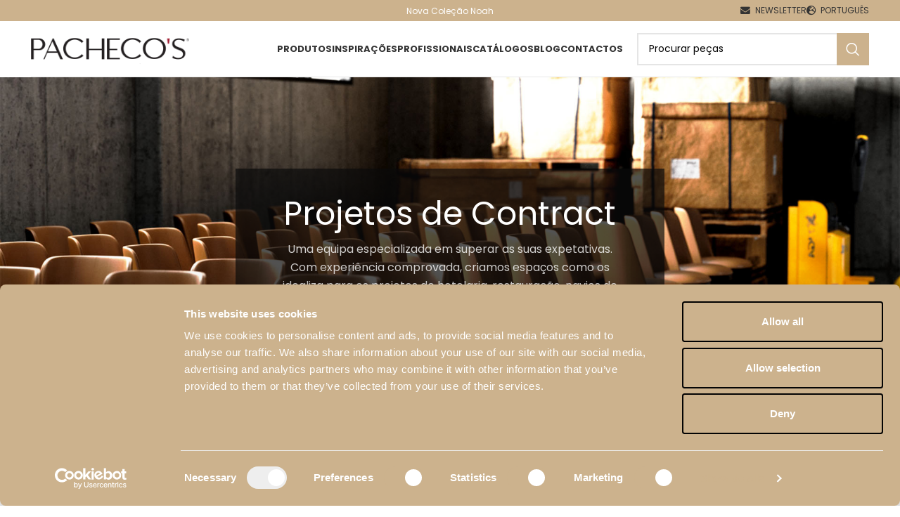

--- FILE ---
content_type: text/html; charset=UTF-8
request_url: https://pachecos.com/profissionais/projetos-contract/
body_size: 26405
content:
<!DOCTYPE html>
<html lang="pt-PT">
<head>
	<meta charset="UTF-8">
	<link rel="profile" href="https://gmpg.org/xfn/11">
	

			<script>window.MSInputMethodContext && document.documentMode && document.write('<script src="https://pachecos.com/wp-content/themes/woodmart/js/libs/ie11CustomProperties.min.js"><\/script>');</script>
		<meta name='robots' content='index, follow, max-image-preview:large, max-snippet:-1, max-video-preview:-1' />

<!-- Google Tag Manager for WordPress by gtm4wp.com -->
<script data-cfasync="false" data-pagespeed-no-defer>
	var gtm4wp_datalayer_name = "dataLayer";
	var dataLayer = dataLayer || [];
</script>
<!-- End Google Tag Manager for WordPress by gtm4wp.com -->
	<!-- This site is optimized with the Yoast SEO Premium plugin v20.11 (Yoast SEO v22.7) - https://yoast.com/wordpress/plugins/seo/ -->
	<title>Projetos de Contract - Hotelaria - Restauração - Navios | Pacheco&#039;s</title>
	<meta name="description" content="Se procura um parceiro para o seu Projeto de Contract encontra na Pacheco&#039;s uma equipa especializada em mobiliário personalizado." />
	<link rel="canonical" href="https://pachecos.com/profissionais/projetos-contract/" />
	<meta property="og:locale" content="pt_PT" />
	<meta property="og:locale:alternate" content="en_GB" />
	<meta property="og:locale:alternate" content="es_ES" />
	<meta property="og:type" content="article" />
	<meta property="og:title" content="Projetos de Contract - Hotelaria - Restauração - Navios" />
	<meta property="og:description" content="Se procura um parceiro para o seu Projeto de Contract encontra na Pacheco&#039;s uma equipa especializada em mobiliário personalizado." />
	<meta property="og:url" content="https://pachecos.com/profissionais/projetos-contract/" />
	<meta property="og:site_name" content="Pacheco&#039;s" />
	<meta property="article:publisher" content="https://www.facebook.com/pachecos.com.pt/" />
	<meta property="article:modified_time" content="2022-11-14T16:45:46+00:00" />
	<meta property="og:image" content="https://pachecos.com/wp-content/uploads/2022/02/Projetos-de-Contract-Mobiliario-para-Hoteis-Restaurantes-e-Navios-Pachecos.jpg" />
	<meta property="og:image:width" content="1920" />
	<meta property="og:image:height" content="1080" />
	<meta property="og:image:type" content="image/jpeg" />
	<meta name="twitter:card" content="summary_large_image" />
	<!-- / Yoast SEO Premium plugin. -->


<link rel="alternate" href="https://pachecos.com/professionals/contract-projects/" hreflang="en" />
<link rel="alternate" href="https://pachecos.com/profissionais/projetos-contract/" hreflang="pt" />
<link rel="alternate" href="https://pachecos.com/profesionales/proyectos-contract/" hreflang="es" />
<script type='application/javascript'>console.log('PixelYourSite PRO version 9.8.0.2');</script>
<link rel='dns-prefetch' href='//www.googletagmanager.com' />

<link rel='dns-prefetch' href='//i0.wp.com' />
<link rel='stylesheet' id='wp-block-library-css' href='https://pachecos.com/wp-includes/css/dist/block-library/style.min.css?ver=6.5.7' type='text/css' media='all' />
<style id='wp-block-library-inline-css' type='text/css'>
.has-text-align-justify{text-align:justify;}
</style>
<link rel='stylesheet' id='awb-css' href='https://pachecos.com/wp-content/plugins/advanced-backgrounds/assets/awb/awb.min.css?ver=1.12.3' type='text/css' media='all' />
<link rel='stylesheet' id='mediaelement-css' href='https://pachecos.com/wp-includes/js/mediaelement/mediaelementplayer-legacy.min.css?ver=4.2.17' type='text/css' media='all' />
<link rel='stylesheet' id='wp-mediaelement-css' href='https://pachecos.com/wp-includes/js/mediaelement/wp-mediaelement.min.css?ver=6.5.7' type='text/css' media='all' />
<style id='jetpack-sharing-buttons-style-inline-css' type='text/css'>
.jetpack-sharing-buttons__services-list{display:flex;flex-direction:row;flex-wrap:wrap;gap:0;list-style-type:none;margin:5px;padding:0}.jetpack-sharing-buttons__services-list.has-small-icon-size{font-size:12px}.jetpack-sharing-buttons__services-list.has-normal-icon-size{font-size:16px}.jetpack-sharing-buttons__services-list.has-large-icon-size{font-size:24px}.jetpack-sharing-buttons__services-list.has-huge-icon-size{font-size:36px}@media print{.jetpack-sharing-buttons__services-list{display:none!important}}.editor-styles-wrapper .wp-block-jetpack-sharing-buttons{gap:0;padding-inline-start:0}ul.jetpack-sharing-buttons__services-list.has-background{padding:1.25em 2.375em}
</style>
<link rel='stylesheet' id='nta-css-popup-css' href='https://pachecos.com/wp-content/plugins/whatsapp-for-wordpress/assets/dist/css/style.css?ver=6.5.7' type='text/css' media='all' />
<style id='classic-theme-styles-inline-css' type='text/css'>
/*! This file is auto-generated */
.wp-block-button__link{color:#fff;background-color:#32373c;border-radius:9999px;box-shadow:none;text-decoration:none;padding:calc(.667em + 2px) calc(1.333em + 2px);font-size:1.125em}.wp-block-file__button{background:#32373c;color:#fff;text-decoration:none}
</style>
<style id='global-styles-inline-css' type='text/css'>
body{--wp--preset--color--black: #000000;--wp--preset--color--cyan-bluish-gray: #abb8c3;--wp--preset--color--white: #ffffff;--wp--preset--color--pale-pink: #f78da7;--wp--preset--color--vivid-red: #cf2e2e;--wp--preset--color--luminous-vivid-orange: #ff6900;--wp--preset--color--luminous-vivid-amber: #fcb900;--wp--preset--color--light-green-cyan: #7bdcb5;--wp--preset--color--vivid-green-cyan: #00d084;--wp--preset--color--pale-cyan-blue: #8ed1fc;--wp--preset--color--vivid-cyan-blue: #0693e3;--wp--preset--color--vivid-purple: #9b51e0;--wp--preset--gradient--vivid-cyan-blue-to-vivid-purple: linear-gradient(135deg,rgba(6,147,227,1) 0%,rgb(155,81,224) 100%);--wp--preset--gradient--light-green-cyan-to-vivid-green-cyan: linear-gradient(135deg,rgb(122,220,180) 0%,rgb(0,208,130) 100%);--wp--preset--gradient--luminous-vivid-amber-to-luminous-vivid-orange: linear-gradient(135deg,rgba(252,185,0,1) 0%,rgba(255,105,0,1) 100%);--wp--preset--gradient--luminous-vivid-orange-to-vivid-red: linear-gradient(135deg,rgba(255,105,0,1) 0%,rgb(207,46,46) 100%);--wp--preset--gradient--very-light-gray-to-cyan-bluish-gray: linear-gradient(135deg,rgb(238,238,238) 0%,rgb(169,184,195) 100%);--wp--preset--gradient--cool-to-warm-spectrum: linear-gradient(135deg,rgb(74,234,220) 0%,rgb(151,120,209) 20%,rgb(207,42,186) 40%,rgb(238,44,130) 60%,rgb(251,105,98) 80%,rgb(254,248,76) 100%);--wp--preset--gradient--blush-light-purple: linear-gradient(135deg,rgb(255,206,236) 0%,rgb(152,150,240) 100%);--wp--preset--gradient--blush-bordeaux: linear-gradient(135deg,rgb(254,205,165) 0%,rgb(254,45,45) 50%,rgb(107,0,62) 100%);--wp--preset--gradient--luminous-dusk: linear-gradient(135deg,rgb(255,203,112) 0%,rgb(199,81,192) 50%,rgb(65,88,208) 100%);--wp--preset--gradient--pale-ocean: linear-gradient(135deg,rgb(255,245,203) 0%,rgb(182,227,212) 50%,rgb(51,167,181) 100%);--wp--preset--gradient--electric-grass: linear-gradient(135deg,rgb(202,248,128) 0%,rgb(113,206,126) 100%);--wp--preset--gradient--midnight: linear-gradient(135deg,rgb(2,3,129) 0%,rgb(40,116,252) 100%);--wp--preset--font-size--small: 13px;--wp--preset--font-size--medium: 20px;--wp--preset--font-size--large: 36px;--wp--preset--font-size--x-large: 42px;--wp--preset--spacing--20: 0.44rem;--wp--preset--spacing--30: 0.67rem;--wp--preset--spacing--40: 1rem;--wp--preset--spacing--50: 1.5rem;--wp--preset--spacing--60: 2.25rem;--wp--preset--spacing--70: 3.38rem;--wp--preset--spacing--80: 5.06rem;--wp--preset--shadow--natural: 6px 6px 9px rgba(0, 0, 0, 0.2);--wp--preset--shadow--deep: 12px 12px 50px rgba(0, 0, 0, 0.4);--wp--preset--shadow--sharp: 6px 6px 0px rgba(0, 0, 0, 0.2);--wp--preset--shadow--outlined: 6px 6px 0px -3px rgba(255, 255, 255, 1), 6px 6px rgba(0, 0, 0, 1);--wp--preset--shadow--crisp: 6px 6px 0px rgba(0, 0, 0, 1);}:where(.is-layout-flex){gap: 0.5em;}:where(.is-layout-grid){gap: 0.5em;}body .is-layout-flex{display: flex;}body .is-layout-flex{flex-wrap: wrap;align-items: center;}body .is-layout-flex > *{margin: 0;}body .is-layout-grid{display: grid;}body .is-layout-grid > *{margin: 0;}:where(.wp-block-columns.is-layout-flex){gap: 2em;}:where(.wp-block-columns.is-layout-grid){gap: 2em;}:where(.wp-block-post-template.is-layout-flex){gap: 1.25em;}:where(.wp-block-post-template.is-layout-grid){gap: 1.25em;}.has-black-color{color: var(--wp--preset--color--black) !important;}.has-cyan-bluish-gray-color{color: var(--wp--preset--color--cyan-bluish-gray) !important;}.has-white-color{color: var(--wp--preset--color--white) !important;}.has-pale-pink-color{color: var(--wp--preset--color--pale-pink) !important;}.has-vivid-red-color{color: var(--wp--preset--color--vivid-red) !important;}.has-luminous-vivid-orange-color{color: var(--wp--preset--color--luminous-vivid-orange) !important;}.has-luminous-vivid-amber-color{color: var(--wp--preset--color--luminous-vivid-amber) !important;}.has-light-green-cyan-color{color: var(--wp--preset--color--light-green-cyan) !important;}.has-vivid-green-cyan-color{color: var(--wp--preset--color--vivid-green-cyan) !important;}.has-pale-cyan-blue-color{color: var(--wp--preset--color--pale-cyan-blue) !important;}.has-vivid-cyan-blue-color{color: var(--wp--preset--color--vivid-cyan-blue) !important;}.has-vivid-purple-color{color: var(--wp--preset--color--vivid-purple) !important;}.has-black-background-color{background-color: var(--wp--preset--color--black) !important;}.has-cyan-bluish-gray-background-color{background-color: var(--wp--preset--color--cyan-bluish-gray) !important;}.has-white-background-color{background-color: var(--wp--preset--color--white) !important;}.has-pale-pink-background-color{background-color: var(--wp--preset--color--pale-pink) !important;}.has-vivid-red-background-color{background-color: var(--wp--preset--color--vivid-red) !important;}.has-luminous-vivid-orange-background-color{background-color: var(--wp--preset--color--luminous-vivid-orange) !important;}.has-luminous-vivid-amber-background-color{background-color: var(--wp--preset--color--luminous-vivid-amber) !important;}.has-light-green-cyan-background-color{background-color: var(--wp--preset--color--light-green-cyan) !important;}.has-vivid-green-cyan-background-color{background-color: var(--wp--preset--color--vivid-green-cyan) !important;}.has-pale-cyan-blue-background-color{background-color: var(--wp--preset--color--pale-cyan-blue) !important;}.has-vivid-cyan-blue-background-color{background-color: var(--wp--preset--color--vivid-cyan-blue) !important;}.has-vivid-purple-background-color{background-color: var(--wp--preset--color--vivid-purple) !important;}.has-black-border-color{border-color: var(--wp--preset--color--black) !important;}.has-cyan-bluish-gray-border-color{border-color: var(--wp--preset--color--cyan-bluish-gray) !important;}.has-white-border-color{border-color: var(--wp--preset--color--white) !important;}.has-pale-pink-border-color{border-color: var(--wp--preset--color--pale-pink) !important;}.has-vivid-red-border-color{border-color: var(--wp--preset--color--vivid-red) !important;}.has-luminous-vivid-orange-border-color{border-color: var(--wp--preset--color--luminous-vivid-orange) !important;}.has-luminous-vivid-amber-border-color{border-color: var(--wp--preset--color--luminous-vivid-amber) !important;}.has-light-green-cyan-border-color{border-color: var(--wp--preset--color--light-green-cyan) !important;}.has-vivid-green-cyan-border-color{border-color: var(--wp--preset--color--vivid-green-cyan) !important;}.has-pale-cyan-blue-border-color{border-color: var(--wp--preset--color--pale-cyan-blue) !important;}.has-vivid-cyan-blue-border-color{border-color: var(--wp--preset--color--vivid-cyan-blue) !important;}.has-vivid-purple-border-color{border-color: var(--wp--preset--color--vivid-purple) !important;}.has-vivid-cyan-blue-to-vivid-purple-gradient-background{background: var(--wp--preset--gradient--vivid-cyan-blue-to-vivid-purple) !important;}.has-light-green-cyan-to-vivid-green-cyan-gradient-background{background: var(--wp--preset--gradient--light-green-cyan-to-vivid-green-cyan) !important;}.has-luminous-vivid-amber-to-luminous-vivid-orange-gradient-background{background: var(--wp--preset--gradient--luminous-vivid-amber-to-luminous-vivid-orange) !important;}.has-luminous-vivid-orange-to-vivid-red-gradient-background{background: var(--wp--preset--gradient--luminous-vivid-orange-to-vivid-red) !important;}.has-very-light-gray-to-cyan-bluish-gray-gradient-background{background: var(--wp--preset--gradient--very-light-gray-to-cyan-bluish-gray) !important;}.has-cool-to-warm-spectrum-gradient-background{background: var(--wp--preset--gradient--cool-to-warm-spectrum) !important;}.has-blush-light-purple-gradient-background{background: var(--wp--preset--gradient--blush-light-purple) !important;}.has-blush-bordeaux-gradient-background{background: var(--wp--preset--gradient--blush-bordeaux) !important;}.has-luminous-dusk-gradient-background{background: var(--wp--preset--gradient--luminous-dusk) !important;}.has-pale-ocean-gradient-background{background: var(--wp--preset--gradient--pale-ocean) !important;}.has-electric-grass-gradient-background{background: var(--wp--preset--gradient--electric-grass) !important;}.has-midnight-gradient-background{background: var(--wp--preset--gradient--midnight) !important;}.has-small-font-size{font-size: var(--wp--preset--font-size--small) !important;}.has-medium-font-size{font-size: var(--wp--preset--font-size--medium) !important;}.has-large-font-size{font-size: var(--wp--preset--font-size--large) !important;}.has-x-large-font-size{font-size: var(--wp--preset--font-size--x-large) !important;}
.wp-block-navigation a:where(:not(.wp-element-button)){color: inherit;}
:where(.wp-block-post-template.is-layout-flex){gap: 1.25em;}:where(.wp-block-post-template.is-layout-grid){gap: 1.25em;}
:where(.wp-block-columns.is-layout-flex){gap: 2em;}:where(.wp-block-columns.is-layout-grid){gap: 2em;}
.wp-block-pullquote{font-size: 1.5em;line-height: 1.6;}
</style>
<link rel='stylesheet' id='style-css' href='https://pachecos.com/wp-content/themes/woodmart/style.css?ver=6.5.7' type='text/css' media='all' />
<link rel='stylesheet' id='woodmart-child-style-css' href='https://pachecos.com/wp-content/themes/woodmart-child/style.css?ver=1.0.0' type='text/css' media='all' />
<link rel='stylesheet' id='cf7cf-style-css' href='https://pachecos.com/wp-content/plugins/cf7-conditional-fields/style.css?ver=2.4.11' type='text/css' media='all' />
<link rel='stylesheet' id='js_composer_front-css' href='https://pachecos.com/wp-content/uploads/2023/05/js_composer-1684398894.css?ver=7.2.4' type='text/css' media='all' />
<link rel='stylesheet' id='bootstrap-css' href='https://pachecos.com/wp-content/themes/woodmart/css/bootstrap-light.min.css?ver=7.2.4' type='text/css' media='all' />
<link rel='stylesheet' id='woodmart-style-css' href='https://pachecos.com/wp-content/themes/woodmart/css/parts/base.min.css?ver=7.2.4' type='text/css' media='all' />
<link rel='stylesheet' id='wd-widget-product-cat-css' href='https://pachecos.com/wp-content/themes/woodmart/css/parts/woo-widget-product-cat.min.css?ver=7.2.4' type='text/css' media='all' />
<link rel='stylesheet' id='wd-wp-gutenberg-css' href='https://pachecos.com/wp-content/themes/woodmart/css/parts/wp-gutenberg.min.css?ver=7.2.4' type='text/css' media='all' />
<link rel='stylesheet' id='wd-wpcf7-css' href='https://pachecos.com/wp-content/themes/woodmart/css/parts/int-wpcf7.min.css?ver=7.2.4' type='text/css' media='all' />
<link rel='stylesheet' id='wd-wpbakery-base-css' href='https://pachecos.com/wp-content/themes/woodmart/css/parts/int-wpb-base.min.css?ver=7.2.4' type='text/css' media='all' />
<link rel='stylesheet' id='wd-wpbakery-base-deprecated-css' href='https://pachecos.com/wp-content/themes/woodmart/css/parts/int-wpb-base-deprecated.min.css?ver=7.2.4' type='text/css' media='all' />
<link rel='stylesheet' id='wd-woocommerce-base-css' href='https://pachecos.com/wp-content/themes/woodmart/css/parts/woocommerce-base.min.css?ver=7.2.4' type='text/css' media='all' />
<link rel='stylesheet' id='wd-mod-star-rating-css' href='https://pachecos.com/wp-content/themes/woodmart/css/parts/mod-star-rating.min.css?ver=7.2.4' type='text/css' media='all' />
<link rel='stylesheet' id='wd-woo-el-track-order-css' href='https://pachecos.com/wp-content/themes/woodmart/css/parts/woo-el-track-order.min.css?ver=7.2.4' type='text/css' media='all' />
<link rel='stylesheet' id='wd-woo-gutenberg-css' href='https://pachecos.com/wp-content/themes/woodmart/css/parts/woo-gutenberg.min.css?ver=7.2.4' type='text/css' media='all' />
<link rel='stylesheet' id='wd-woo-opt-hide-larger-price-css' href='https://pachecos.com/wp-content/themes/woodmart/css/parts/woo-opt-hide-larger-price.min.css?ver=7.2.4' type='text/css' media='all' />
<link rel='stylesheet' id='wd-woo-mod-shop-attributes-css' href='https://pachecos.com/wp-content/themes/woodmart/css/parts/woo-mod-shop-attributes.min.css?ver=7.2.4' type='text/css' media='all' />
<link rel='stylesheet' id='wd-opt-disable-owl-css' href='https://pachecos.com/wp-content/themes/woodmart/css/parts/opt-disable-owl.min.css?ver=7.2.4' type='text/css' media='all' />
<link rel='stylesheet' id='wd-opt-form-underline-css' href='https://pachecos.com/wp-content/themes/woodmart/css/parts/opt-form-underline.min.css?ver=7.2.4' type='text/css' media='all' />
<link rel='stylesheet' id='wd-header-base-css' href='https://pachecos.com/wp-content/themes/woodmart/css/parts/header-base.min.css?ver=7.2.4' type='text/css' media='all' />
<link rel='stylesheet' id='wd-mod-tools-css' href='https://pachecos.com/wp-content/themes/woodmart/css/parts/mod-tools.min.css?ver=7.2.4' type='text/css' media='all' />
<link rel='stylesheet' id='wd-header-elements-base-css' href='https://pachecos.com/wp-content/themes/woodmart/css/parts/header-el-base.min.css?ver=7.2.4' type='text/css' media='all' />
<link rel='stylesheet' id='wd-social-icons-css' href='https://pachecos.com/wp-content/themes/woodmart/css/parts/el-social-icons.min.css?ver=7.2.4' type='text/css' media='all' />
<link rel='stylesheet' id='wd-header-search-css' href='https://pachecos.com/wp-content/themes/woodmart/css/parts/header-el-search.min.css?ver=7.2.4' type='text/css' media='all' />
<link rel='stylesheet' id='wd-header-search-form-css' href='https://pachecos.com/wp-content/themes/woodmart/css/parts/header-el-search-form.min.css?ver=7.2.4' type='text/css' media='all' />
<link rel='stylesheet' id='wd-wd-search-results-css' href='https://pachecos.com/wp-content/themes/woodmart/css/parts/wd-search-results.min.css?ver=7.2.4' type='text/css' media='all' />
<link rel='stylesheet' id='wd-wd-search-form-css' href='https://pachecos.com/wp-content/themes/woodmart/css/parts/wd-search-form.min.css?ver=7.2.4' type='text/css' media='all' />
<link rel='stylesheet' id='wd-section-title-css' href='https://pachecos.com/wp-content/themes/woodmart/css/parts/el-section-title.min.css?ver=7.2.4' type='text/css' media='all' />
<link rel='stylesheet' id='wd-mod-highlighted-text-css' href='https://pachecos.com/wp-content/themes/woodmart/css/parts/mod-highlighted-text.min.css?ver=7.2.4' type='text/css' media='all' />
<link rel='stylesheet' id='wd-mfp-popup-css' href='https://pachecos.com/wp-content/themes/woodmart/css/parts/lib-magnific-popup.min.css?ver=7.2.4' type='text/css' media='all' />
<link rel='stylesheet' id='wd-section-title-style-simple-and-brd-css' href='https://pachecos.com/wp-content/themes/woodmart/css/parts/el-section-title-style-simple-and-brd.min.css?ver=7.2.4' type='text/css' media='all' />
<link rel='stylesheet' id='wd-image-gallery-css' href='https://pachecos.com/wp-content/themes/woodmart/css/parts/el-gallery.min.css?ver=7.2.4' type='text/css' media='all' />
<link rel='stylesheet' id='wd-text-block-css' href='https://pachecos.com/wp-content/themes/woodmart/css/parts/el-text-block.min.css?ver=7.2.4' type='text/css' media='all' />
<link rel='stylesheet' id='wd-photoswipe-css' href='https://pachecos.com/wp-content/themes/woodmart/css/parts/lib-photoswipe.min.css?ver=7.2.4' type='text/css' media='all' />
<link rel='stylesheet' id='wd-owl-carousel-css' href='https://pachecos.com/wp-content/themes/woodmart/css/parts/lib-owl-carousel.min.css?ver=7.2.4' type='text/css' media='all' />
<link rel='stylesheet' id='wd-lazy-loading-css' href='https://pachecos.com/wp-content/themes/woodmart/css/parts/opt-lazy-load.min.css?ver=7.2.4' type='text/css' media='all' />
<link rel='stylesheet' id='wd-animations-css' href='https://pachecos.com/wp-content/themes/woodmart/css/parts/mod-animations.min.css?ver=7.2.4' type='text/css' media='all' />
<link rel='stylesheet' id='wd-info-box-css' href='https://pachecos.com/wp-content/themes/woodmart/css/parts/el-info-box.min.css?ver=7.2.4' type='text/css' media='all' />
<link rel='stylesheet' id='wd-int-el-animations-css' href='https://pachecos.com/wp-content/themes/woodmart/css/parts/int-wbp-el-animations.min.css?ver=7.2.4' type='text/css' media='all' />
<link rel='stylesheet' id='wd-widget-collapse-css' href='https://pachecos.com/wp-content/themes/woodmart/css/parts/opt-widget-collapse.min.css?ver=7.2.4' type='text/css' media='all' />
<link rel='stylesheet' id='wd-footer-base-css' href='https://pachecos.com/wp-content/themes/woodmart/css/parts/footer-base.min.css?ver=7.2.4' type='text/css' media='all' />
<link rel='stylesheet' id='xts-style-header_941211-css' href='https://pachecos.com/wp-content/uploads/2026/01/xts-header_941211-1767950173.css?ver=7.2.4' type='text/css' media='all' />
<link rel='stylesheet' id='xts-style-theme_settings_default-css' href='https://pachecos.com/wp-content/uploads/2024/02/xts-theme_settings_default-1709218469.css?ver=7.2.4' type='text/css' media='all' />
<link rel='stylesheet' id='xts-google-fonts-css' href='https://pachecos.com/wp-content/cache/perfmatters/pachecos.com/fonts/1501b9ff345f.google-fonts.css' type='text/css' media='all' />
<script type="text/javascript" src="https://pachecos.com/wp-content/plugins/pixelyoursite-pro/dist/scripts/js.cookie-2.1.3.min.js?ver=2.1.3" id="js-cookie-pys-js"></script>
<script type="text/javascript" src="https://pachecos.com/wp-includes/js/jquery/jquery.min.js?ver=3.7.1" id="jquery-core-js"></script>
<script type="text/javascript" src="https://pachecos.com/wp-includes/js/jquery/jquery-migrate.min.js?ver=3.4.1" id="jquery-migrate-js"></script>
<script type="text/javascript" src="https://pachecos.com/wp-content/plugins/pixelyoursite-pro/dist/scripts/jquery.bind-first-0.2.3.min.js?ver=6.5.7" id="jquery-bind-first-js"></script>
<script type="text/javascript" src="https://pachecos.com/wp-content/plugins/pixelyoursite-pro/dist/scripts/vimeo.min.js?ver=6.5.7" id="vimeo-js"></script>
<script type="text/javascript" id="pys-js-extra">
/* <![CDATA[ */
var pysOptions = {"staticEvents":{"facebook":{"init_event":[{"delay":0,"type":"static","name":"PageView","eventID":"e394f2d4-93be-429a-a09a-755f096e2658","pixelIds":["483525786488888"],"params":{"page_title":"Projetos de Contract - Hotelaria - Restaura\u00e7\u00e3o - Navios","post_type":"page","post_id":7373,"plugin":"PixelYourSite","event_url":"pachecos.com\/profissionais\/projetos-contract\/","user_role":"guest"},"e_id":"init_event","ids":[],"hasTimeWindow":false,"timeWindow":0,"woo_order":"","edd_order":""}]}},"dynamicEvents":{"automatic_event_internal_link":{"facebook":{"delay":0,"type":"dyn","name":"InternalClick","eventID":"d38930dd-bfc9-40d2-9f79-e5ec813bf4b2","pixelIds":["483525786488888"],"params":{"page_title":"Projetos de Contract - Hotelaria - Restaura\u00e7\u00e3o - Navios","post_type":"page","post_id":7373,"plugin":"PixelYourSite","event_url":"pachecos.com\/profissionais\/projetos-contract\/","user_role":"guest"},"e_id":"automatic_event_internal_link","ids":[],"hasTimeWindow":false,"timeWindow":0,"woo_order":"","edd_order":""}},"automatic_event_outbound_link":{"facebook":{"delay":0,"type":"dyn","name":"OutboundClick","eventID":"b289965e-8ea8-471b-9c91-122c2455e29e","pixelIds":["483525786488888"],"params":{"page_title":"Projetos de Contract - Hotelaria - Restaura\u00e7\u00e3o - Navios","post_type":"page","post_id":7373,"plugin":"PixelYourSite","event_url":"pachecos.com\/profissionais\/projetos-contract\/","user_role":"guest"},"e_id":"automatic_event_outbound_link","ids":[],"hasTimeWindow":false,"timeWindow":0,"woo_order":"","edd_order":""}},"automatic_event_video":{"facebook":{"delay":0,"type":"dyn","name":"WatchVideo","eventID":"c819f0e3-e6a7-4e36-b93e-9d43e0f61e8e","pixelIds":["483525786488888"],"params":{"page_title":"Projetos de Contract - Hotelaria - Restaura\u00e7\u00e3o - Navios","post_type":"page","post_id":7373,"plugin":"PixelYourSite","event_url":"pachecos.com\/profissionais\/projetos-contract\/","user_role":"guest"},"e_id":"automatic_event_video","ids":[],"hasTimeWindow":false,"timeWindow":0,"woo_order":"","edd_order":""}},"automatic_event_tel_link":{"facebook":{"delay":0,"type":"dyn","name":"TelClick","eventID":"6de08a20-d638-4138-9e19-a961933ddc1e","pixelIds":["483525786488888"],"params":{"page_title":"Projetos de Contract - Hotelaria - Restaura\u00e7\u00e3o - Navios","post_type":"page","post_id":7373,"plugin":"PixelYourSite","event_url":"pachecos.com\/profissionais\/projetos-contract\/","user_role":"guest"},"e_id":"automatic_event_tel_link","ids":[],"hasTimeWindow":false,"timeWindow":0,"woo_order":"","edd_order":""}},"automatic_event_email_link":{"facebook":{"delay":0,"type":"dyn","name":"EmailClick","eventID":"b028691c-f01e-4957-8458-7e2ed1383da9","pixelIds":["483525786488888"],"params":{"page_title":"Projetos de Contract - Hotelaria - Restaura\u00e7\u00e3o - Navios","post_type":"page","post_id":7373,"plugin":"PixelYourSite","event_url":"pachecos.com\/profissionais\/projetos-contract\/","user_role":"guest"},"e_id":"automatic_event_email_link","ids":[],"hasTimeWindow":false,"timeWindow":0,"woo_order":"","edd_order":""}},"automatic_event_form":{"facebook":{"delay":0,"type":"dyn","name":"Form","eventID":"fc677eaf-69de-40b7-8473-9e52ac1ff334","pixelIds":["483525786488888"],"params":{"page_title":"Projetos de Contract - Hotelaria - Restaura\u00e7\u00e3o - Navios","post_type":"page","post_id":7373,"plugin":"PixelYourSite","event_url":"pachecos.com\/profissionais\/projetos-contract\/","user_role":"guest"},"e_id":"automatic_event_form","ids":[],"hasTimeWindow":false,"timeWindow":0,"woo_order":"","edd_order":""}},"automatic_event_download":{"facebook":{"delay":0,"type":"dyn","name":"Download","extensions":["","doc","exe","js","pdf","ppt","tgz","zip","xls"],"eventID":"7d1e7364-a898-42e5-ba00-d17ad99a7910","pixelIds":["483525786488888"],"params":{"page_title":"Projetos de Contract - Hotelaria - Restaura\u00e7\u00e3o - Navios","post_type":"page","post_id":7373,"plugin":"PixelYourSite","event_url":"pachecos.com\/profissionais\/projetos-contract\/","user_role":"guest"},"e_id":"automatic_event_download","ids":[],"hasTimeWindow":false,"timeWindow":0,"woo_order":"","edd_order":""}},"automatic_event_comment":{"facebook":{"delay":0,"type":"dyn","name":"Comment","eventID":"61bfad35-a9e6-4252-a43d-f8e97fef5e85","pixelIds":["483525786488888"],"params":{"page_title":"Projetos de Contract - Hotelaria - Restaura\u00e7\u00e3o - Navios","post_type":"page","post_id":7373,"plugin":"PixelYourSite","event_url":"pachecos.com\/profissionais\/projetos-contract\/","user_role":"guest"},"e_id":"automatic_event_comment","ids":[],"hasTimeWindow":false,"timeWindow":0,"woo_order":"","edd_order":""}},"automatic_event_adsense":{"facebook":{"delay":0,"type":"dyn","name":"AdSense","eventID":"b8a23b42-f64a-4b84-8dcb-04944a97ce7d","pixelIds":["483525786488888"],"params":{"page_title":"Projetos de Contract - Hotelaria - Restaura\u00e7\u00e3o - Navios","post_type":"page","post_id":7373,"plugin":"PixelYourSite","event_url":"pachecos.com\/profissionais\/projetos-contract\/","user_role":"guest"},"e_id":"automatic_event_adsense","ids":[],"hasTimeWindow":false,"timeWindow":0,"woo_order":"","edd_order":""}},"automatic_event_scroll":{"facebook":{"delay":0,"type":"dyn","name":"PageScroll","scroll_percent":50,"eventID":"d41168c4-3af8-4d79-9686-7f2b2857a39a","pixelIds":["483525786488888"],"params":{"page_title":"Projetos de Contract - Hotelaria - Restaura\u00e7\u00e3o - Navios","post_type":"page","post_id":7373,"plugin":"PixelYourSite","event_url":"pachecos.com\/profissionais\/projetos-contract\/","user_role":"guest"},"e_id":"automatic_event_scroll","ids":[],"hasTimeWindow":false,"timeWindow":0,"woo_order":"","edd_order":""}},"automatic_event_time_on_page":{"facebook":{"delay":0,"type":"dyn","name":"TimeOnPage","time_on_page":30,"eventID":"c0c56a69-cd44-43ad-82d5-44309fcf7591","pixelIds":["483525786488888"],"params":{"page_title":"Projetos de Contract - Hotelaria - Restaura\u00e7\u00e3o - Navios","post_type":"page","post_id":7373,"plugin":"PixelYourSite","event_url":"pachecos.com\/profissionais\/projetos-contract\/","user_role":"guest"},"e_id":"automatic_event_time_on_page","ids":[],"hasTimeWindow":false,"timeWindow":0,"woo_order":"","edd_order":""}}},"triggerEvents":[],"triggerEventTypes":[],"facebook":{"pixelIds":["483525786488888"],"advancedMatchingEnabled":true,"advancedMatching":[],"removeMetadata":false,"wooVariableAsSimple":false,"serverApiEnabled":true,"wooCRSendFromServer":false,"send_external_id":true},"debug":"","siteUrl":"https:\/\/pachecos.com","ajaxUrl":"https:\/\/pachecos.com\/wp-admin\/admin-ajax.php","ajax_event":"a0673a1e0c","trackUTMs":"1","trackTrafficSource":"1","user_id":"0","enable_lading_page_param":"1","cookie_duration":"7","enable_event_day_param":"1","enable_event_month_param":"1","enable_event_time_param":"1","enable_remove_target_url_param":"1","enable_remove_download_url_param":"1","visit_data_model":"first_visit","last_visit_duration":"60","enable_auto_save_advance_matching":"1","advance_matching_fn_names":["first_name","first-name","first name","name"],"advance_matching_ln_names":["last_name","last-name","last name"],"advance_matching_tel_names":["phone","tel"],"enable_success_send_form":"","enable_automatic_events":"1","enable_event_video":"1","ajaxForServerEvent":"1","gdpr":{"ajax_enabled":false,"all_disabled_by_api":false,"facebook_disabled_by_api":false,"tiktok_disabled_by_api":false,"analytics_disabled_by_api":false,"google_ads_disabled_by_api":false,"pinterest_disabled_by_api":false,"bing_disabled_by_api":false,"externalID_disabled_by_api":false,"facebook_prior_consent_enabled":true,"tiktok_prior_consent_enabled":true,"analytics_prior_consent_enabled":true,"google_ads_prior_consent_enabled":true,"pinterest_prior_consent_enabled":true,"bing_prior_consent_enabled":true,"cookiebot_integration_enabled":false,"cookiebot_facebook_consent_category":"marketing","cookiebot_tiktok_consent_category":"marketing","cookiebot_analytics_consent_category":"statistics","cookiebot_google_ads_consent_category":"marketing","cookiebot_pinterest_consent_category":"marketing","cookiebot_bing_consent_category":"marketing","cookie_notice_integration_enabled":false,"cookie_law_info_integration_enabled":false,"real_cookie_banner_integration_enabled":false,"consent_magic_integration_enabled":false},"cookie":{"disabled_all_cookie":false,"disabled_advanced_form_data_cookie":false,"disabled_landing_page_cookie":false,"disabled_first_visit_cookie":false,"disabled_trafficsource_cookie":false,"disabled_utmTerms_cookie":false,"disabled_utmId_cookie":false},"automatic":{"enable_youtube":true,"enable_vimeo":true,"enable_video":true},"woo":{"enabled":true,"enabled_save_data_to_orders":false,"addToCartOnButtonEnabled":false,"addToCartOnButtonValueEnabled":true,"addToCartOnButtonValueOption":"price","woo_purchase_on_transaction":true,"singleProductId":null,"affiliateEnabled":false,"removeFromCartSelector":"form.woocommerce-cart-form .remove","addToCartCatchMethod":"add_cart_hook","is_order_received_page":false,"containOrderId":false,"affiliateEventName":"Lead"},"edd":{"enabled":false}};
/* ]]> */
</script>
<script type="text/javascript" src="https://pachecos.com/wp-content/plugins/pixelyoursite-pro/dist/scripts/public.js?ver=9.8.0.2" id="pys-js"></script>

<!-- Google tag (gtag.js) snippet added by Site Kit -->

<!-- Google Analytics snippet added by Site Kit -->
<script type="text/javascript" src="https://www.googletagmanager.com/gtag/js?id=G-SZ5J3TB8G1" id="google_gtagjs-js" async></script>
<script type="text/javascript" id="google_gtagjs-js-after">
/* <![CDATA[ */
window.dataLayer = window.dataLayer || [];function gtag(){dataLayer.push(arguments);}
gtag("set","linker",{"domains":["pachecos.com"]});
gtag("js", new Date());
gtag("set", "developer_id.dZTNiMT", true);
gtag("config", "G-SZ5J3TB8G1");
gtag("config", "AW-10840562713");
/* ]]> */
</script>

<!-- End Google tag (gtag.js) snippet added by Site Kit -->
<script type="text/javascript" src="https://pachecos.com/wp-content/themes/woodmart/js/libs/device.min.js?ver=7.2.4" id="wd-device-library-js"></script>
<link rel="https://api.w.org/" href="https://pachecos.com/wp-json/" /><link rel="alternate" type="application/json" href="https://pachecos.com/wp-json/wp/v2/pages/7373" /><link rel="EditURI" type="application/rsd+xml" title="RSD" href="https://pachecos.com/xmlrpc.php?rsd" />
<link rel='shortlink' href='https://pachecos.com/?p=7373' />
<link rel="alternate" type="application/json+oembed" href="https://pachecos.com/wp-json/oembed/1.0/embed?url=https%3A%2F%2Fpachecos.com%2Fprofissionais%2Fprojetos-contract%2F" />
<link rel="alternate" type="text/xml+oembed" href="https://pachecos.com/wp-json/oembed/1.0/embed?url=https%3A%2F%2Fpachecos.com%2Fprofissionais%2Fprojetos-contract%2F&#038;format=xml" />
<meta name="generator" content="Site Kit by Google 1.127.0" /><script id="mcjs">!function(c,h,i,m,p){m=c.createElement(h),p=c.getElementsByTagName(h)[0],m.async=1,m.src=i,p.parentNode.insertBefore(m,p)}(document,"script","https://chimpstatic.com/mcjs-connected/js/users/979f5b92b840618ea7dfcec58/725b53cdae2a8b0ccb5af5e72.js");</script>
<!-- Google Tag Manager for WordPress by gtm4wp.com -->
<!-- GTM Container placement set to automatic -->
<script data-cfasync="false" data-pagespeed-no-defer type="text/javascript">
	var dataLayer_content = {"pagePostType":"page","pagePostType2":"single-page","pagePostAuthor":"Tiago Nunes"};
	dataLayer.push( dataLayer_content );
</script>
<script data-cfasync="false">
(function(w,d,s,l,i){w[l]=w[l]||[];w[l].push({'gtm.start':
new Date().getTime(),event:'gtm.js'});var f=d.getElementsByTagName(s)[0],
j=d.createElement(s),dl=l!='dataLayer'?'&l='+l:'';j.async=true;j.src=
'//www.googletagmanager.com/gtm.js?id='+i+dl;f.parentNode.insertBefore(j,f);
})(window,document,'script','dataLayer','GTM-NSZDFHF7');
</script>
<!-- End Google Tag Manager for WordPress by gtm4wp.com --><meta property="fb:app_id" content="329782622250081" />					<meta name="viewport" content="width=device-width, initial-scale=1.0, maximum-scale=1.0, user-scalable=no">
											<link rel="preload" as="font" href="https://pachecos.com/wp-content/themes/woodmart/fonts/woodmart-font-1-400.woff2?v=7.2.4" type="font/woff2" crossorigin>
						<noscript><style>.woocommerce-product-gallery{ opacity: 1 !important; }</style></noscript>
	
<!-- Schema & Structured Data For WP v1.31 - -->
<script type="application/ld+json" class="saswp-schema-markup-output">
[{"@context":"https://schema.org/","@graph":[{"@context":"https://schema.org/","@type":"SiteNavigationElement","@id":"https://pachecos.com#Main Menu PT","name":"Produtos","url":"https://pachecos.com/as-nossas-pecas/"},{"@context":"https://schema.org/","@type":"SiteNavigationElement","@id":"https://pachecos.com#Main Menu PT","name":"Inspirações","url":"https://pachecos.com/inspiracoes/"},{"@context":"https://schema.org/","@type":"SiteNavigationElement","@id":"https://pachecos.com#Main Menu PT","name":"Profissionais","url":"https://pachecos.com/profissionais/"},{"@context":"https://schema.org/","@type":"SiteNavigationElement","@id":"https://pachecos.com#Main Menu PT","name":"Parceiros","url":"https://pachecos.com/profissionais/parceiros/"},{"@context":"https://schema.org/","@type":"SiteNavigationElement","@id":"https://pachecos.com#Main Menu PT","name":"Projetos de Contract","url":"https://pachecos.com/profissionais/projetos-contract/"},{"@context":"https://schema.org/","@type":"SiteNavigationElement","@id":"https://pachecos.com#Main Menu PT","name":"Materiais &#038; Acabamentos","url":"https://pachecos.com/materiais-e-acabamentos/"},{"@context":"https://schema.org/","@type":"SiteNavigationElement","@id":"https://pachecos.com#Main Menu PT","name":"Catálogos","url":"https://pachecos.com/catalogos/"},{"@context":"https://schema.org/","@type":"SiteNavigationElement","@id":"https://pachecos.com#Main Menu PT","name":"Blog","url":"https://pachecos.com/blog/"},{"@context":"https://schema.org/","@type":"SiteNavigationElement","@id":"https://pachecos.com#Main Menu PT","name":"Contactos","url":"https://pachecos.com/contactos/"}]},

{"@context":"https://schema.org/","@type":"BreadcrumbList","@id":"https://pachecos.com/profissionais/projetos-contract/#breadcrumb","itemListElement":[{"@type":"ListItem","position":1,"item":{"@id":"https://pachecos.com","name":"Pacheco&#039;s"}},{"@type":"ListItem","position":2,"item":{"@id":"https://pachecos.com/profissionais/projetos-contract/","name":"Projetos de Contract &#8211; Hotelaria &#8211; Restauração &#8211; Navios"}}]},

{"@context":"https://schema.org/","@type":"WebPage","@id":"https://pachecos.com/profissionais/projetos-contract/#webpage","name":"Projetos de Contract &#8211; Hotelaria &#8211; Restauração &#8211; Navios","url":"https://pachecos.com/profissionais/projetos-contract/","lastReviewed":"2022-11-14T16:45:46+00:00","dateCreated":"2022-02-18T10:55:33+00:00","inLanguage":"pt-PT","description":"Se procura um parceiro para o seu Projeto de Contract encontra na Pacheco's uma equipa especializada em mobiliário personalizado.","mainEntity":{"@type":"Article","mainEntityOfPage":"https://pachecos.com/profissionais/projetos-contract/","headline":"Projetos de Contract &#8211; Hotelaria &#8211; Restauração &#8211; Navios","description":"Se procura um parceiro para o seu Projeto de Contract encontra na Pacheco's uma equipa especializada em mobiliário personalizado.","keywords":"","datePublished":"2022-02-18T10:55:33+00:00","dateModified":"2022-11-14T16:45:46+00:00","author":{"@type":"Person","name":"Tiago Nunes","url":"https://pachecos.com/pt/author/tnunes/","sameAs":["https://www.linkedin.com/in/tiagoernunes/"],"image":{"@type":"ImageObject","url":"https://secure.gravatar.com/avatar/deb25393c8a2f7f4184efb5cdfab9abd?s=96&r=g","height":96,"width":96}},"publisher":{"@type":"Organization","name":"Pacheco&#039;s","url":"https://pachecos.com","logo":{"@type":"ImageObject","url":"https://pachecos.com/wp-content/uploads/2022/01/Logo-Marca-Pachecos.png","width":"160","height":"50"}},"image":[{"@type":"ImageObject","@id":"https://pachecos.com/profissionais/projetos-contract/#primaryimage","url":"https://i0.wp.com/pachecos.com/wp-content/uploads/2022/02/Projetos-de-Contract-Mobiliario-para-Hoteis-Restaurantes-e-Navios-Pachecos.jpg?fit=1920%2C1080&#038;ssl=1","width":"1920","height":"1080"}]},"reviewedBy":{"@type":"Organization","name":"Pacheco&#039;s","url":"https://pachecos.com","logo":{"@type":"ImageObject","url":"https://pachecos.com/wp-content/uploads/2022/01/Logo-Marca-Pachecos.png","width":"160","height":"50"}},"speakable":{"@type":"SpeakableSpecification","xpath":["/html/head/title","/html/head/meta[@name='description']/@content"]}}]
</script>

<meta name="generator" content="Powered by WPBakery Page Builder - drag and drop page builder for WordPress."/>
<link rel="icon" href="https://i0.wp.com/pachecos.com/wp-content/uploads/2022/01/cropped-Logo-Favicon-Pachecos.jpg?fit=32%2C32&#038;ssl=1" sizes="32x32" />
<link rel="icon" href="https://i0.wp.com/pachecos.com/wp-content/uploads/2022/01/cropped-Logo-Favicon-Pachecos.jpg?fit=192%2C192&#038;ssl=1" sizes="192x192" />
<link rel="apple-touch-icon" href="https://i0.wp.com/pachecos.com/wp-content/uploads/2022/01/cropped-Logo-Favicon-Pachecos.jpg?fit=180%2C180&#038;ssl=1" />
<meta name="msapplication-TileImage" content="https://i0.wp.com/pachecos.com/wp-content/uploads/2022/01/cropped-Logo-Favicon-Pachecos.jpg?fit=270%2C270&#038;ssl=1" />
		<style type="text/css" id="wp-custom-css">
			.archive-head-block .term-description h1 {
    background-color: #ffffff;
    position: relative;
    z-index: 5;
	  max-width: 650px;
    margin: 0 auto 15px;
}

.tax-product_cat .container {
	position: relative;
}

.archive-head-block .term-description:after {
	content:"";
	display: block;
	position: absolute;
	max-width: 300px;
	width: 100%;
	left: 15px;
	height: 1px;
	top: 20px;
	z-index: 1;
	background-color: #eee;
}

.archive-head-block .term-description:before {
    content: "";
    position: absolute;
    display: block;
    max-width: 300px;
    width: 100%;
    right: 15px;
    top: 20px;
    height: 1px;
    z-index: 1;
    background-color: #eee;
}

.current-cat h2,
.current-cat-parent h2 {
    font-size: 14px;
    margin-bottom: 0px;
    font-weight: 300;
}		</style>
		<style>
		
		</style><style data-type="woodmart_shortcodes-custom-css">#wd-620f82c9a1881 .woodmart-title-container{line-height:56px;font-size:46px;}#wd-620f82c9a1881 .title-after_title{line-height:26px;font-size:16px;}#wd-620f713124539 .woodmart-title-container{line-height:56px;font-size:46px;}#wd-620f713124539 .title-after_title{line-height:26px;font-size:16px;}#wd-620f70a40c6f3.wd-text-block{line-height:25px;font-size:15px;}@media (max-width: 1199px) {.website-wrapper .wd-rs-620f7150594fa{padding-top:60px !important;}#wd-620f82c9a1881 .woodmart-title-container{line-height:46px;font-size:36px;}#wd-620f82c9a1881 .title-after_title{line-height:24px;font-size:14px;}#wd-620f713124539 .woodmart-title-container{line-height:46px;font-size:36px;}#wd-620f713124539 .title-after_title{line-height:24px;font-size:14px;}#wd-620f70a40c6f3.wd-text-block{line-height:24px;font-size:14px;}}@media (max-width: 767px) {#wd-620f82c9a1881 .woodmart-title-container{line-height:38px;font-size:28px;}#wd-620f713124539 .woodmart-title-container{line-height:38px;font-size:28px;}}</style><style type="text/css" data-type="vc_shortcodes-custom-css">.vc_custom_1645180221076{margin-top: -40px !important;margin-bottom: 4vh !important;padding-top: 18vh !important;padding-bottom: 18vh !important;background-image: url(https://pachecos.com/wp-content/uploads/2022/02/Projetos-de-Contract-Mobiliario-para-Hoteis-Restaurantes-e-Navios-Pachecos.jpg?id=7251) !important;}.vc_custom_1645182920416{margin-top: -40px !important;padding-top: 18vh !important;padding-bottom: 18vh !important;background-image: url(https://pachecos.com/wp-content/uploads/2022/02/Projetos-de-Contract-Mobiliario-para-Hoteis-Restaurantes-e-Navios-Pachecos-Mobile.jpg?id=7366) !important;}.vc_custom_1645179218893{margin-bottom: 10px !important;background-position: 0 0 !important;background-repeat: no-repeat !important;}.vc_custom_1645182676175{margin-bottom: 4vh !important;}.vc_custom_1536854053824{padding-top: 0px !important;}.vc_custom_1641310295481{margin-right: 0px !important;margin-left: 0px !important;padding-top: 5vh !important;padding-right: 10% !important;padding-bottom: 7vh !important;padding-left: 10% !important;background-color: rgba(10,10,10,0.7) !important;*background-color: rgb(10,10,10) !important;}.vc_custom_1497600312708{padding-top: 0px !important;padding-right: 0px !important;padding-left: 0px !important;}.vc_custom_1645183695616{margin-bottom: 25px !important;}.vc_custom_1536854053824{padding-top: 0px !important;}.vc_custom_1641310295481{margin-right: 0px !important;margin-left: 0px !important;padding-top: 5vh !important;padding-right: 10% !important;padding-bottom: 7vh !important;padding-left: 10% !important;background-color: rgba(10,10,10,0.7) !important;*background-color: rgb(10,10,10) !important;}.vc_custom_1497600312708{padding-top: 0px !important;padding-right: 0px !important;padding-left: 0px !important;}.vc_custom_1645179187345{margin-bottom: 25px !important;}.vc_custom_1645182827551{margin-bottom: 20px !important;padding-top: 0px !important;}.vc_custom_1645182834928{padding-top: 0px !important;}.vc_custom_1645179053069{margin-bottom: 35px !important;}</style><noscript><style> .wpb_animate_when_almost_visible { opacity: 1; }</style></noscript></head>

<body class="page-template-default page page-id-7373 theme-woodmart wrapper-full-width form-style-underlined  catalog-mode-on categories-accordion-on woodmart-ajax-shop-on offcanvas-sidebar-mobile offcanvas-sidebar-tablet hide-larger-price wpb-js-composer js-comp-ver-6.13.0 vc_responsive">
			<script type="text/javascript" id="wd-flicker-fix">// Flicker fix.</script>
<!-- GTM Container placement set to automatic -->
<!-- Google Tag Manager (noscript) -->
				<noscript><iframe src="https://www.googletagmanager.com/ns.html?id=GTM-NSZDFHF7" height="0" width="0" style="display:none;visibility:hidden" aria-hidden="true"></iframe></noscript>
<!-- End Google Tag Manager (noscript) -->	
	
	<div class="website-wrapper">
									<header class="whb-header whb-header_941211 whb-sticky-shadow whb-scroll-slide whb-sticky-real">
					<div class="whb-main-header">
	
<div class="whb-row whb-top-bar whb-not-sticky-row whb-with-bg whb-without-border whb-color-light whb-flex-equal-sides">
	<div class="container">
		<div class="whb-flex-row whb-top-bar-inner">
			<div class="whb-column whb-col-left whb-visible-lg">
	
			<div class="wd-social-icons  icons-design-default icons-size-small color-scheme-light social-follow social-form-square text-center">

				
									<a rel="noopener noreferrer nofollow" href="https://www.facebook.com/pachecosmobiliario1977" target="_blank" class=" wd-social-icon social-facebook" aria-label="Facebook social link">
						<span class="wd-icon"></span>
											</a>
				
				
				
									<a rel="noopener noreferrer nofollow" href="https://www.instagram.com/pachecos.mobiliario/" target="_blank" class=" wd-social-icon social-instagram" aria-label="Instagram social link">
						<span class="wd-icon"></span>
											</a>
				
									<a rel="noopener noreferrer nofollow" href="https://www.youtube.com/channel/UC_utjlETKeCUe_P17_gPDGw" target="_blank" class=" wd-social-icon social-youtube" aria-label="YouTube social link">
						<span class="wd-icon"></span>
											</a>
				
									<a rel="noopener noreferrer nofollow" href="https://www.pinterest.pt/pachecos1977/" target="_blank" class=" wd-social-icon social-pinterest" aria-label="Pinterest social link">
						<span class="wd-icon"></span>
											</a>
				
				
									<a rel="noopener noreferrer nofollow" href="https://www.linkedin.com/company/pachecos-mobiliario/" target="_blank" class=" wd-social-icon social-linkedin" aria-label="Linkedin social link">
						<span class="wd-icon"></span>
											</a>
				
				
				
				
				
				
				
				
				
									<a rel="noopener noreferrer nofollow" href="https://api.whatsapp.com/send?phone=351967173027" target="_blank" class="whatsapp-desktop  wd-social-icon social-whatsapp" aria-label="WhatsApp social link">
						<span class="wd-icon"></span>
											</a>
					
					<a rel="noopener noreferrer nofollow" href="https://api.whatsapp.com/send?phone=351967173027" target="_blank" class="whatsapp-mobile  wd-social-icon social-whatsapp" aria-label="WhatsApp social link">
						<span class="wd-icon"></span>
											</a>
				
								
								
				
								
				
			</div>

		</div>
<div class="whb-column whb-col-center whb-visible-lg">
	<div id="wd-696e860b52edd" class="  whb-v37e4i19wxsyzota4y0s wd-button-wrapper text-center"><a href="https://pachecos.com/blog/nova-colecao-noah/" title="" class="btn btn-scheme-light btn-scheme-hover-light btn-style-link btn-style-rectangle btn-size-small">Nova Coleção Noah</a></div></div>
<div class="whb-column whb-col-right whb-visible-lg">
	
<div class="wd-header-nav wd-header-secondary-nav text-right" role="navigation" aria-label="Secondary navigation">
	<ul id="menu-languages-pt" class="menu wd-nav wd-nav-secondary wd-style-default wd-gap-s"><li id="menu-item-7149" class="menu-item menu-item-type-post_type menu-item-object-page menu-item-7149 item-level-0 menu-simple-dropdown wd-event-hover" ><a href="https://pachecos.com/newsletter/" class="woodmart-nav-link"><span class="wd-nav-icon fa fa-envelope"></span><span class="nav-link-text">Newsletter</span></a></li>
<li id="menu-item-7150" class="pll-parent-menu-item menu-item menu-item-type-custom menu-item-object-custom menu-item-has-children menu-item-7150 item-level-0 menu-simple-dropdown wd-event-hover dropdown-load-ajax" ><a href="#pll_switcher" class="woodmart-nav-link"><span class="wd-nav-icon fa fa-globe-europe"></span><span class="nav-link-text">Português</span></a><div class="color-scheme-dark wd-design-default wd-dropdown-menu wd-dropdown"><div class="container">
<ul class="wd-sub-menu color-scheme-dark">
	<li id="menu-item-7150-en" class="lang-item lang-item-16 lang-item-en lang-item-first menu-item menu-item-type-custom menu-item-object-custom menu-item-7150-en item-level-1 wd-event-hover" ><a href="https://pachecos.com/professionals/contract-projects/" hreflang="en-GB" lang="en-GB" class="woodmart-nav-link">English</a></li>
	<li id="menu-item-7150-es" class="lang-item lang-item-21 lang-item-es menu-item menu-item-type-custom menu-item-object-custom menu-item-7150-es item-level-1 wd-event-hover" ><a href="https://pachecos.com/profesionales/proyectos-contract/" hreflang="es-ES" lang="es-ES" class="woodmart-nav-link">Español</a></li>
</ul>
</div>
</div>
</li>
</ul></div><!--END MAIN-NAV-->
</div>
<div class="whb-column whb-col-mobile whb-hidden-lg">
	<div id="wd-696e860b578de" class="  whb-j4atnsprzpmh298z7w5x wd-button-wrapper text-center"><a href="https://pachecos.com/blog/nova-colecao-noah/" title="" class="btn btn-scheme-light btn-scheme-hover-light btn-style-link btn-style-rectangle btn-size-default">Nova Coleção Noah</a></div>
<div class="wd-header-nav wd-header-secondary-nav text-right" role="navigation" aria-label="Secondary navigation">
	<ul id="menu-languages" class="menu wd-nav wd-nav-secondary wd-style-default wd-gap-s"><li id="menu-item-37" class="pll-parent-menu-item menu-item menu-item-type-custom menu-item-object-custom menu-item-has-children menu-item-37 item-level-0 menu-simple-dropdown wd-event-hover dropdown-load-ajax" ><a href="#pll_switcher" class="woodmart-nav-link"><span class="wd-nav-icon fa fa-globe-europe"></span><span class="nav-link-text">Português</span></a><div class="color-scheme-dark wd-design-default wd-dropdown-menu wd-dropdown"><div class="container">
<ul class="wd-sub-menu color-scheme-dark">
	<li id="menu-item-37-en" class="lang-item lang-item-16 lang-item-en lang-item-first menu-item menu-item-type-custom menu-item-object-custom menu-item-37-en item-level-1 wd-event-hover" ><a href="https://pachecos.com/professionals/contract-projects/" hreflang="en-GB" lang="en-GB" class="woodmart-nav-link">English</a></li>
	<li id="menu-item-37-es" class="lang-item lang-item-21 lang-item-es menu-item menu-item-type-custom menu-item-object-custom menu-item-37-es item-level-1 wd-event-hover" ><a href="https://pachecos.com/profesionales/proyectos-contract/" hreflang="es-ES" lang="es-ES" class="woodmart-nav-link">Español</a></li>
</ul>
</div>
</div>
</li>
</ul></div><!--END MAIN-NAV-->
</div>
		</div>
	</div>
</div>

<div class="whb-row whb-general-header whb-sticky-row whb-with-bg whb-border-fullwidth whb-color-dark whb-flex-equal-sides">
	<div class="container">
		<div class="whb-flex-row whb-general-header-inner">
			<div class="whb-column whb-col-left whb-visible-lg">
	<div class="site-logo">
	<a href="https://pachecos.com/pt/" class="wd-logo wd-main-logo" rel="home">
		<img width="1000" height="200" src="https://i0.wp.com/pachecos.com/wp-content/uploads/2022/01/Pachecos-Logo.png?fit=1000%2C200&amp;ssl=1" class="attachment-full size-full" alt="" style="max-width:225px;" decoding="async" fetchpriority="high" srcset="https://i0.wp.com/pachecos.com/wp-content/uploads/2022/01/Pachecos-Logo.png?w=1000&amp;ssl=1 1000w, https://i0.wp.com/pachecos.com/wp-content/uploads/2022/01/Pachecos-Logo.png?resize=300%2C60&amp;ssl=1 300w, https://i0.wp.com/pachecos.com/wp-content/uploads/2022/01/Pachecos-Logo.png?resize=768%2C154&amp;ssl=1 768w, https://i0.wp.com/pachecos.com/wp-content/uploads/2022/01/Pachecos-Logo.png?resize=600%2C120&amp;ssl=1 600w, https://i0.wp.com/pachecos.com/wp-content/uploads/2022/01/Pachecos-Logo.png?resize=150%2C30&amp;ssl=1 150w" sizes="(max-width: 1000px) 100vw, 1000px" />	</a>
	</div>
</div>
<div class="whb-column whb-col-center whb-visible-lg">
	
<div class="wd-header-nav wd-header-secondary-nav text-center" role="navigation" aria-label="Secondary navigation">
	<ul id="menu-main-menu-pt" class="menu wd-nav wd-nav-secondary wd-style-separated wd-gap-s"><li id="menu-item-96" class="menu-item menu-item-type-custom menu-item-object-custom menu-item-96 item-level-0 menu-mega-dropdown wd-event-hover menu-item-has-children dropdown-load-ajax dropdown-with-height" style="--wd-dropdown-height: 500px;--wd-dropdown-width: 1000px;"><a href="https://pachecos.com/as-nossas-pecas/" class="woodmart-nav-link"><span class="nav-link-text">Produtos</span></a>
<div class="wd-dropdown-menu wd-dropdown wd-design-full-width color-scheme-dark">

<div class="container">
<div class="dropdown-html-placeholder wd-fill" data-id="4606"></div>
</div>

</div>
</li>
<li id="menu-item-97" class="menu-item menu-item-type-custom menu-item-object-custom menu-item-97 item-level-0 menu-mega-dropdown wd-event-hover menu-item-has-children dropdown-load-ajax" ><a href="https://pachecos.com/inspiracoes/" class="woodmart-nav-link"><span class="nav-link-text">Inspirações</span></a>
<div class="wd-dropdown-menu wd-dropdown wd-design-full-width color-scheme-dark">

<div class="container">
<div class="dropdown-html-placeholder wd-fill" data-id="4631"></div>
</div>

</div>
</li>
<li id="menu-item-5164" class="menu-item menu-item-type-post_type menu-item-object-page current-menu-ancestor current-menu-parent current_page_parent current_page_ancestor menu-item-has-children menu-item-5164 item-level-0 menu-simple-dropdown wd-event-hover" ><a href="https://pachecos.com/profissionais/" class="woodmart-nav-link"><span class="nav-link-text">Profissionais</span></a><div class="color-scheme-dark wd-design-default wd-dropdown-menu wd-dropdown"><div class="container">
<ul class="wd-sub-menu color-scheme-dark">
	<li id="menu-item-4993" class="menu-item menu-item-type-post_type menu-item-object-page menu-item-4993 item-level-1 wd-event-hover" ><a href="https://pachecos.com/profissionais/parceiros/" class="woodmart-nav-link">Parceiros</a></li>
	<li id="menu-item-7405" class="menu-item menu-item-type-post_type menu-item-object-page current-menu-item page_item page-item-7373 current_page_item menu-item-7405 item-level-1 wd-event-hover" ><a href="https://pachecos.com/profissionais/projetos-contract/" class="woodmart-nav-link">Projetos de Contract</a></li>
	<li id="menu-item-10839" class="menu-item menu-item-type-post_type menu-item-object-page menu-item-10839 item-level-1 wd-event-hover" ><a href="https://pachecos.com/materiais-e-acabamentos/" class="woodmart-nav-link">Materiais &#038; Acabamentos</a></li>
</ul>
</div>
</div>
</li>
<li id="menu-item-5275" class="menu-item menu-item-type-post_type menu-item-object-page menu-item-5275 item-level-0 menu-simple-dropdown wd-event-hover" ><a href="https://pachecos.com/catalogos/" class="woodmart-nav-link"><span class="nav-link-text">Catálogos</span></a></li>
<li id="menu-item-7843" class="menu-item menu-item-type-post_type menu-item-object-page menu-item-7843 item-level-0 menu-mega-dropdown wd-event-hover menu-item-has-children dropdown-load-ajax" ><a href="https://pachecos.com/blog/" class="woodmart-nav-link"><span class="nav-link-text">Blog</span></a>
<div class="wd-dropdown-menu wd-dropdown wd-design-full-width color-scheme-dark">

<div class="container">
<div class="dropdown-html-placeholder wd-fill" data-id="11328"></div>
</div>

</div>
</li>
<li id="menu-item-5010" class="menu-item menu-item-type-post_type menu-item-object-page menu-item-5010 item-level-0 menu-simple-dropdown wd-event-hover" ><a href="https://pachecos.com/contactos/" class="woodmart-nav-link"><span class="nav-link-text">Contactos</span></a></li>
</ul></div><!--END MAIN-NAV-->
</div>
<div class="whb-column whb-col-right whb-visible-lg">
				<div class="wd-search-form wd-header-search-form wd-display-form whb-4nlluavj56z5022nm9n8">
				
				
				<form role="search" method="get" class="searchform  wd-style-with-bg wd-cat-style-bordered woodmart-ajax-search" action="https://pachecos.com/pt/"  data-thumbnail="1" data-price="1" data-post_type="product" data-count="5" data-sku="0" data-symbols_count="3">
					<input type="text" class="s" placeholder="Procurar peças" value="" name="s" aria-label="Search" title="Procurar peças" required/>
					<input type="hidden" name="post_type" value="product">
										<button type="submit" class="searchsubmit">
						<span>
							Search						</span>
											</button>
				</form>

				
				
									<div class="search-results-wrapper">
						<div class="wd-dropdown-results wd-scroll wd-dropdown">
							<div class="wd-scroll-content"></div>
						</div>
					</div>
				
				
							</div>
		</div>
<div class="whb-column whb-mobile-left whb-hidden-lg">
	<div class="wd-tools-element wd-header-mobile-nav wd-style-text wd-design-1 whb-g1k0m1tib7raxrwkm1t3">
	<a href="#" rel="nofollow" aria-label="Open mobile menu">
		
		<span class="wd-tools-icon">
					</span>

		<span class="wd-tools-text">Menu</span>

			</a>
</div><!--END wd-header-mobile-nav--></div>
<div class="whb-column whb-mobile-center whb-hidden-lg">
	<div class="site-logo">
	<a href="https://pachecos.com/pt/" class="wd-logo wd-main-logo" rel="home">
		<img width="1000" height="200" src="https://i0.wp.com/pachecos.com/wp-content/uploads/2022/01/Pachecos-Logo.png?fit=1000%2C200&amp;ssl=1" class="attachment-full size-full" alt="" style="max-width:190px;" decoding="async" srcset="https://i0.wp.com/pachecos.com/wp-content/uploads/2022/01/Pachecos-Logo.png?w=1000&amp;ssl=1 1000w, https://i0.wp.com/pachecos.com/wp-content/uploads/2022/01/Pachecos-Logo.png?resize=300%2C60&amp;ssl=1 300w, https://i0.wp.com/pachecos.com/wp-content/uploads/2022/01/Pachecos-Logo.png?resize=768%2C154&amp;ssl=1 768w, https://i0.wp.com/pachecos.com/wp-content/uploads/2022/01/Pachecos-Logo.png?resize=600%2C120&amp;ssl=1 600w, https://i0.wp.com/pachecos.com/wp-content/uploads/2022/01/Pachecos-Logo.png?resize=150%2C30&amp;ssl=1 150w" sizes="(max-width: 1000px) 100vw, 1000px" />	</a>
	</div>
</div>
<div class="whb-column whb-mobile-right whb-hidden-lg">
	
<div class="wd-header-search wd-tools-element wd-header-search-mobile wd-display-icon whb-m5b5msm8kvulnaod9p8r wd-style-icon wd-design-1">
	<a href="#" rel="nofollow noopener" aria-label="Search">
		
			<span class="wd-tools-icon">
							</span>

			<span class="wd-tools-text">
				Search			</span>

			</a>
</div>
</div>
		</div>
	</div>
</div>
</div>
				</header>
			
								<div class="main-page-wrapper">
		
		
		<!-- MAIN CONTENT AREA -->
				<div class="container">
			<div class="row content-layout-wrapper align-items-start">
				
<div class="site-content col-lg-12 col-12 col-md-12" role="main">

								<article id="post-7373" class="post-7373 page type-page status-publish has-post-thumbnail hentry">

					<div class="entry-content">
						<section class="wpb-content-wrapper"><div data-vc-full-width="true" data-vc-full-width-init="false" data-vc-stretch-content="true" class="vc_row wpb_row vc_row-fluid vc_hidden-md vc_hidden-sm vc_hidden-xs vc_custom_1645180221076 vc_row-has-fill wd-parallax wd-bg-center-bottom wd-rs-620f75342025d"><div class="wpb_column text-center vc_column_container vc_col-sm-10 vc_col-lg-offset-3 vc_col-lg-6 vc_col-md-offset-2 vc_col-md-8 vc_col-sm-offset-1 vc_col-xs-12 color-scheme-light text-center"><div class="vc_column-inner vc_custom_1536854053824"><div class="wpb_wrapper"><div class="vc_row wpb_row vc_inner vc_row-fluid text-center vc_custom_1641310295481 vc_row-has-fill wd-rs-61d4684e80224"><div class="wpb_column vc_column_container vc_col-sm-12"><div class="vc_column-inner vc_custom_1497600312708"><div class="wpb_wrapper">
		<div id="wd-620f82c9a1881" class="title-wrapper wd-wpb set-mb-s reset-last-child  wd-rs-620f82c9a1881 wd-title-color-default wd-title-style-default text-center vc_custom_1645183695616 wd-underline-colored">
			
			<div class="liner-continer">
				<h1 class="woodmart-title-container title  wd-font-weight-300 wd-fontsize-l" >Projetos de Contract</h1>
							</div>
			
							<div class="title-after_title  set-cont-mb-s reset-last-child  wd-fontsize-xs">Uma equipa especializada em superar as suas expetativas. Com experiência comprovada, criamos espaços como os idealiza para os projetos de hotelaria, restauração, navios de cruzeiro, entre outros.</div>
			
			
		</div>
		
		<div id="wd-620f716094971" class=" wd-rs-620f716094971  wd-button-wrapper text-center"><a href="#infos-contract" title="" class="btn btn-color-primary btn-style-default btn-style-rectangle btn-size-default wd-open-popup  btn-icon-pos-left">Quero falar convosco<span class="wd-btn-icon"><span class="wd-icon far fa-envelope"></span></span></a></div><div id="infos-contract" class="mfp-with-anim wd-popup wd-popup-element mfp-hide" style="max-width:800px;"><div class="wd-popup-inner">
		<div id="wd-620f6f7598e07" class="title-wrapper wd-wpb set-mb-s reset-last-child  wd-rs-620f6f7598e07 wd-title-color-default wd-title-style-bordered text-center  wd-underline-colored">
			
			<div class="liner-continer">
				<h4 class="woodmart-title-container title  wd-font-weight- wd-fontsize-l" >Aqui para o ajudar</h4>
							</div>
			
			
			
		</div>
		
		
<div class="wpcf7 no-js" id="wpcf7-f5281-p7373-o1" lang="en-GB" dir="ltr">
<div class="screen-reader-response"><p role="status" aria-live="polite" aria-atomic="true"></p> <ul></ul></div>
<form action="/profissionais/projetos-contract/#wpcf7-f5281-p7373-o1" method="post" class="wpcf7-form init" aria-label="Contact form" enctype="multipart/form-data" novalidate="novalidate" data-status="init">
<div style="display: none;">
<input type="hidden" name="_wpcf7" value="5281" />
<input type="hidden" name="_wpcf7_version" value="5.9.5" />
<input type="hidden" name="_wpcf7_locale" value="en_GB" />
<input type="hidden" name="_wpcf7_unit_tag" value="wpcf7-f5281-p7373-o1" />
<input type="hidden" name="_wpcf7_container_post" value="7373" />
<input type="hidden" name="_wpcf7_posted_data_hash" value="" />
<input type="hidden" name="_wpcf7cf_hidden_group_fields" value="[]" />
<input type="hidden" name="_wpcf7cf_hidden_groups" value="[]" />
<input type="hidden" name="_wpcf7cf_visible_groups" value="[]" />
<input type="hidden" name="_wpcf7cf_repeaters" value="[]" />
<input type="hidden" name="_wpcf7cf_steps" value="{}" />
<input type="hidden" name="_wpcf7cf_options" value="{&quot;form_id&quot;:5281,&quot;conditions&quot;:[{&quot;then_field&quot;:&quot;-1&quot;,&quot;and_rules&quot;:[{&quot;if_field&quot;:&quot;-1&quot;,&quot;operator&quot;:&quot;equals&quot;,&quot;if_value&quot;:&quot;Sim&quot;}]}],&quot;settings&quot;:{&quot;animation&quot;:&quot;yes&quot;,&quot;animation_intime&quot;:200,&quot;animation_outtime&quot;:200,&quot;conditions_ui&quot;:&quot;normal&quot;,&quot;notice_dismissed&quot;:false,&quot;notice_dismissed_update-cf7-5.9.4&quot;:true,&quot;notice_dismissed_rollback-cf7-5.9.4&quot;:true}}" />
<input type="hidden" name="_wpcf7_recaptcha_response" value="" />
</div>
<div class="row">
	<div class="col-md-6" style='margin-bottom:20px;'>
		<p><label>Nome*</label><span class="wpcf7-form-control-wrap" data-name="your-name"><input size="40" class="wpcf7-form-control wpcf7-text wpcf7-validates-as-required" aria-required="true" aria-invalid="false" value="" type="text" name="your-name" /></span>
		</p>
	</div>
	<div class="col-md-6" style='margin-bottom:20px;'>
		<p><label>Email*</label><span class="wpcf7-form-control-wrap" data-name="your-email"><input size="40" class="wpcf7-form-control wpcf7-email wpcf7-validates-as-required wpcf7-text wpcf7-validates-as-email" aria-required="true" aria-invalid="false" value="" type="email" name="your-email" /></span>
		</p>
	</div>
</div>
<div class="row">
	<div class="col-md-6" style='margin-bottom:20px;'>
		<p><label>Telefone</label><span class="wpcf7-form-control-wrap" data-name="your-telephone"><input size="40" class="wpcf7-form-control wpcf7-tel wpcf7-text wpcf7-validates-as-tel" aria-invalid="false" value="" type="tel" name="your-telephone" /></span>
		</p>
	</div>
	<div class="col-md-6" style='margin-bottom:20px;'>
		<p><label>Localidade*</label><span class="wpcf7-form-control-wrap" data-name="your-location"><input size="40" class="wpcf7-form-control wpcf7-text wpcf7-validates-as-required" aria-required="true" aria-invalid="false" value="" type="text" name="your-location" /></span>
		</p>
	</div>
</div>
<div class="row">
	<div class="col-md-6" style='margin-bottom:20px;'>
		<p><label>Nome da Empresa*</label><span class="wpcf7-form-control-wrap" data-name="your-company"><input size="40" class="wpcf7-form-control wpcf7-text wpcf7-validates-as-required" aria-required="true" aria-invalid="false" value="" type="text" name="your-company" /></span>
		</p>
	</div>
	<div class="col-md-6" style='margin-bottom:20px;'>
		<p><label>NIF</label><span class="wpcf7-form-control-wrap" data-name="your-nif"><input size="40" class="wpcf7-form-control wpcf7-text" aria-invalid="false" value="" type="text" name="your-nif" /></span>
		</p>
	</div>
</div>
<p><label>A sua mensagem</label><span class="wpcf7-form-control-wrap" data-name="message"><textarea cols="40" rows="10" class="wpcf7-form-control wpcf7-textarea" aria-invalid="false" name="message"></textarea></span>
</p>
<p><label>Enviar ficheiro (5MB max)<br />
<span class="wpcf7-form-control-wrap" data-name="your-file"><input size="40" class="wpcf7-form-control wpcf7-file" accept="audio/*,video/*,image/*" aria-invalid="false" type="file" name="your-file" /></span></label>
</p>
<p><span class="wpcf7-form-control-wrap" data-name="accept-newsletter"><span class="wpcf7-form-control wpcf7-acceptance optional"><span class="wpcf7-list-item"><label><input type="checkbox" name="accept-newsletter" value="1" checked="checked" aria-invalid="false" /><span class="wpcf7-list-item-label">Subscrever também a nossa Newsletter?</span></label></span></span></span>
</p>
<p><span class="wpcf7-form-control-wrap" data-name="acceptance-124"><span class="wpcf7-form-control wpcf7-acceptance"><span class="wpcf7-list-item"><label><input type="checkbox" name="acceptance-124" value="1" aria-invalid="false" /><span class="wpcf7-list-item-label">Li e aceito a <b><a style="color:#cbab58;" href="https://pachecos.com/politica-de-privacidade/" rel="nofollow" target="_blank">Política de Privacidade</a></b> da Pacheco's.</span></label></span></span></span>
</p>
<p>Este site está protegido pelo reCAPTCHA e são aplicados os <a rel="nofollow" target="_blank" style="color:#cbab58;" href="https://policies.google.com/terms?hl=en">Termos e Condições</a> e a <a rel="nofollow" target="_blank" style="color:#cbab58;" href="https://policies.google.com/privacy?hl=en">Política de Privacidade</a> da Google.
</p>
<p><input class="wpcf7-form-control wpcf7-submit has-spinner btn-color-black" type="submit" value="Enviar" />
</p><div class="wpcf7-response-output" aria-hidden="true"></div>
</form>
</div>
</div></div></div></div></div></div></div></div></div></div><div class="vc_row-full-width vc_clearfix"></div><div data-vc-full-width="true" data-vc-full-width-init="false" data-vc-stretch-content="true" class="vc_row wpb_row vc_row-fluid vc_hidden-lg vc_custom_1645182920416 vc_row-has-fill wd-parallax wd-bg-center-bottom wd-rs-620f7fc4c21ac"><div class="wpb_column text-center vc_column_container vc_col-sm-10 vc_col-lg-offset-3 vc_col-lg-6 vc_col-md-offset-2 vc_col-md-8 vc_col-sm-offset-1 vc_col-xs-12 color-scheme-light text-center"><div class="vc_column-inner vc_custom_1536854053824"><div class="wpb_wrapper"><div class="vc_row wpb_row vc_inner vc_row-fluid text-center vc_custom_1641310295481 vc_row-has-fill wd-rs-61d4684e80224"><div class="wpb_column vc_column_container vc_col-sm-12"><div class="vc_column-inner vc_custom_1497600312708"><div class="wpb_wrapper">
		<div id="wd-620f713124539" class="title-wrapper wd-wpb set-mb-s reset-last-child  wd-rs-620f713124539 wd-title-color-default wd-title-style-default text-center vc_custom_1645179187345 wd-underline-colored">
			
			<div class="liner-continer">
				<h1 class="woodmart-title-container title  wd-font-weight-300 wd-fontsize-l" >Pacheco's Contract</h1>
							</div>
			
							<div class="title-after_title  set-cont-mb-s reset-last-child  wd-fontsize-xs">Uma equipa especializada em superar as suas expetativas. Com experiência comprovada, criamos espaços como os idealiza para os projetos de hotelaria, restauração, navios de cruzeiro, entre outros.</div>
			
			
		</div>
		
		<div id="wd-620f716094971" class=" wd-rs-620f716094971  wd-button-wrapper text-center"><a href="#infos-contract" title="" class="btn btn-color-primary btn-style-default btn-style-rectangle btn-size-default wd-open-popup  btn-icon-pos-left">Quero falar convosco<span class="wd-btn-icon"><span class="wd-icon far fa-envelope"></span></span></a></div><div id="infos-contract" class="mfp-with-anim wd-popup wd-popup-element mfp-hide" style="max-width:800px;"><div class="wd-popup-inner">
		<div id="wd-620f6f7598e07" class="title-wrapper wd-wpb set-mb-s reset-last-child  wd-rs-620f6f7598e07 wd-title-color-default wd-title-style-bordered text-center  wd-underline-colored">
			
			<div class="liner-continer">
				<h4 class="woodmart-title-container title  wd-font-weight- wd-fontsize-l" >Aqui para o ajudar</h4>
							</div>
			
			
			
		</div>
		
		
<div class="wpcf7 no-js" id="wpcf7-f5281-p7373-o2" lang="en-GB" dir="ltr">
<div class="screen-reader-response"><p role="status" aria-live="polite" aria-atomic="true"></p> <ul></ul></div>
<form action="/profissionais/projetos-contract/#wpcf7-f5281-p7373-o2" method="post" class="wpcf7-form init" aria-label="Contact form" enctype="multipart/form-data" novalidate="novalidate" data-status="init">
<div style="display: none;">
<input type="hidden" name="_wpcf7" value="5281" />
<input type="hidden" name="_wpcf7_version" value="5.9.5" />
<input type="hidden" name="_wpcf7_locale" value="en_GB" />
<input type="hidden" name="_wpcf7_unit_tag" value="wpcf7-f5281-p7373-o2" />
<input type="hidden" name="_wpcf7_container_post" value="7373" />
<input type="hidden" name="_wpcf7_posted_data_hash" value="" />
<input type="hidden" name="_wpcf7cf_hidden_group_fields" value="[]" />
<input type="hidden" name="_wpcf7cf_hidden_groups" value="[]" />
<input type="hidden" name="_wpcf7cf_visible_groups" value="[]" />
<input type="hidden" name="_wpcf7cf_repeaters" value="[]" />
<input type="hidden" name="_wpcf7cf_steps" value="{}" />
<input type="hidden" name="_wpcf7cf_options" value="{&quot;form_id&quot;:5281,&quot;conditions&quot;:[{&quot;then_field&quot;:&quot;-1&quot;,&quot;and_rules&quot;:[{&quot;if_field&quot;:&quot;-1&quot;,&quot;operator&quot;:&quot;equals&quot;,&quot;if_value&quot;:&quot;Sim&quot;}]}],&quot;settings&quot;:{&quot;animation&quot;:&quot;yes&quot;,&quot;animation_intime&quot;:200,&quot;animation_outtime&quot;:200,&quot;conditions_ui&quot;:&quot;normal&quot;,&quot;notice_dismissed&quot;:false,&quot;notice_dismissed_update-cf7-5.9.4&quot;:true,&quot;notice_dismissed_rollback-cf7-5.9.4&quot;:true}}" />
<input type="hidden" name="_wpcf7_recaptcha_response" value="" />
</div>
<div class="row">
	<div class="col-md-6" style='margin-bottom:20px;'>
		<p><label>Nome*</label><span class="wpcf7-form-control-wrap" data-name="your-name"><input size="40" class="wpcf7-form-control wpcf7-text wpcf7-validates-as-required" aria-required="true" aria-invalid="false" value="" type="text" name="your-name" /></span>
		</p>
	</div>
	<div class="col-md-6" style='margin-bottom:20px;'>
		<p><label>Email*</label><span class="wpcf7-form-control-wrap" data-name="your-email"><input size="40" class="wpcf7-form-control wpcf7-email wpcf7-validates-as-required wpcf7-text wpcf7-validates-as-email" aria-required="true" aria-invalid="false" value="" type="email" name="your-email" /></span>
		</p>
	</div>
</div>
<div class="row">
	<div class="col-md-6" style='margin-bottom:20px;'>
		<p><label>Telefone</label><span class="wpcf7-form-control-wrap" data-name="your-telephone"><input size="40" class="wpcf7-form-control wpcf7-tel wpcf7-text wpcf7-validates-as-tel" aria-invalid="false" value="" type="tel" name="your-telephone" /></span>
		</p>
	</div>
	<div class="col-md-6" style='margin-bottom:20px;'>
		<p><label>Localidade*</label><span class="wpcf7-form-control-wrap" data-name="your-location"><input size="40" class="wpcf7-form-control wpcf7-text wpcf7-validates-as-required" aria-required="true" aria-invalid="false" value="" type="text" name="your-location" /></span>
		</p>
	</div>
</div>
<div class="row">
	<div class="col-md-6" style='margin-bottom:20px;'>
		<p><label>Nome da Empresa*</label><span class="wpcf7-form-control-wrap" data-name="your-company"><input size="40" class="wpcf7-form-control wpcf7-text wpcf7-validates-as-required" aria-required="true" aria-invalid="false" value="" type="text" name="your-company" /></span>
		</p>
	</div>
	<div class="col-md-6" style='margin-bottom:20px;'>
		<p><label>NIF</label><span class="wpcf7-form-control-wrap" data-name="your-nif"><input size="40" class="wpcf7-form-control wpcf7-text" aria-invalid="false" value="" type="text" name="your-nif" /></span>
		</p>
	</div>
</div>
<p><label>A sua mensagem</label><span class="wpcf7-form-control-wrap" data-name="message"><textarea cols="40" rows="10" class="wpcf7-form-control wpcf7-textarea" aria-invalid="false" name="message"></textarea></span>
</p>
<p><label>Enviar ficheiro (5MB max)<br />
<span class="wpcf7-form-control-wrap" data-name="your-file"><input size="40" class="wpcf7-form-control wpcf7-file" accept="audio/*,video/*,image/*" aria-invalid="false" type="file" name="your-file" /></span></label>
</p>
<p><span class="wpcf7-form-control-wrap" data-name="accept-newsletter"><span class="wpcf7-form-control wpcf7-acceptance optional"><span class="wpcf7-list-item"><label><input type="checkbox" name="accept-newsletter" value="1" checked="checked" aria-invalid="false" /><span class="wpcf7-list-item-label">Subscrever também a nossa Newsletter?</span></label></span></span></span>
</p>
<p><span class="wpcf7-form-control-wrap" data-name="acceptance-124"><span class="wpcf7-form-control wpcf7-acceptance"><span class="wpcf7-list-item"><label><input type="checkbox" name="acceptance-124" value="1" aria-invalid="false" /><span class="wpcf7-list-item-label">Li e aceito a <b><a style="color:#cbab58;" href="https://pachecos.com/politica-de-privacidade/" rel="nofollow" target="_blank">Política de Privacidade</a></b> da Pacheco's.</span></label></span></span></span>
</p>
<p>Este site está protegido pelo reCAPTCHA e são aplicados os <a rel="nofollow" target="_blank" style="color:#cbab58;" href="https://policies.google.com/terms?hl=en">Termos e Condições</a> e a <a rel="nofollow" target="_blank" style="color:#cbab58;" href="https://policies.google.com/privacy?hl=en">Política de Privacidade</a> da Google.
</p>
<p><input class="wpcf7-form-control wpcf7-submit has-spinner btn-color-black" type="submit" value="Enviar" />
</p><div class="wpcf7-response-output" aria-hidden="true"></div>
</form>
</div>
</div></div></div></div></div></div></div></div></div></div><div class="vc_row-full-width vc_clearfix"></div><div data-vc-full-width="true" data-vc-full-width-init="false" class="vc_row wpb_row vc_row-fluid vc_custom_1645179218893 vc_row-has-fill vc_row-o-content-middle vc_row-flex wd-bg-right-top wd-rs-620f7150594fa"><div class="wpb_column vc_column_container vc_col-sm-6 wd-rs-620f7f67a61f4"><div class="vc_column-inner vc_custom_1645182827551"><div class="wpb_wrapper">		<div id="gallery_548" class="wd-images-gallery wd-rs-62161e3c51fc6 wd-justify-center wd-items-middle view-masonry" >
			<div class="gallery-images row wd-spacing-6">
															<div class="wd-gallery-item col-lg-6 col-md-6 col-sm-6 col-6">
							
																	<img decoding="async" width="400" height="548" src="https://i0.wp.com/pachecos.com/wp-content/uploads/2022/01/Projetos-de-Contract-Pachecos-Mobiliario-2.jpg?fit=400%2C548&amp;ssl=1" class="wd-gallery-image image-1 attachment-full" alt="" title="Projetos de Contract - Pacheco&#039;s Mobiliário (2)" srcset="https://i0.wp.com/pachecos.com/wp-content/uploads/2022/01/Projetos-de-Contract-Pachecos-Mobiliario-2.jpg?w=400&amp;ssl=1 400w, https://i0.wp.com/pachecos.com/wp-content/uploads/2022/01/Projetos-de-Contract-Pachecos-Mobiliario-2.jpg?resize=219%2C300&amp;ssl=1 219w, https://i0.wp.com/pachecos.com/wp-content/uploads/2022/01/Projetos-de-Contract-Pachecos-Mobiliario-2.jpg?resize=150%2C206&amp;ssl=1 150w" sizes="(max-width: 400px) 100vw, 400px" />								

														</div>
											<div class="wd-gallery-item col-lg-6 col-md-6 col-sm-6 col-6">
							
																	<img decoding="async" width="400" height="269" src="https://i0.wp.com/pachecos.com/wp-content/uploads/2022/01/Projetos-de-Contract-Pachecos-Mobiliario-4.jpg?fit=400%2C269&amp;ssl=1" class="wd-gallery-image image-2 attachment-full" alt="" title="Projetos de Contract - Pacheco&#039;s Mobiliário (4)" srcset="https://i0.wp.com/pachecos.com/wp-content/uploads/2022/01/Projetos-de-Contract-Pachecos-Mobiliario-4.jpg?w=400&amp;ssl=1 400w, https://i0.wp.com/pachecos.com/wp-content/uploads/2022/01/Projetos-de-Contract-Pachecos-Mobiliario-4.jpg?resize=300%2C202&amp;ssl=1 300w, https://i0.wp.com/pachecos.com/wp-content/uploads/2022/01/Projetos-de-Contract-Pachecos-Mobiliario-4.jpg?resize=150%2C101&amp;ssl=1 150w" sizes="(max-width: 400px) 100vw, 400px" />								

														</div>
											<div class="wd-gallery-item col-lg-6 col-md-6 col-sm-6 col-6">
							
																	<img decoding="async" width="400" height="269" src="https://i0.wp.com/pachecos.com/wp-content/uploads/2022/01/Projetos-de-Contract-Pachecos-Mobiliario-3.jpg?fit=400%2C269&amp;ssl=1" class="wd-gallery-image image-3 attachment-full" alt="" title="Projetos de Contract - Pacheco&#039;s Mobiliário (3)" srcset="https://i0.wp.com/pachecos.com/wp-content/uploads/2022/01/Projetos-de-Contract-Pachecos-Mobiliario-3.jpg?w=400&amp;ssl=1 400w, https://i0.wp.com/pachecos.com/wp-content/uploads/2022/01/Projetos-de-Contract-Pachecos-Mobiliario-3.jpg?resize=300%2C202&amp;ssl=1 300w, https://i0.wp.com/pachecos.com/wp-content/uploads/2022/01/Projetos-de-Contract-Pachecos-Mobiliario-3.jpg?resize=150%2C101&amp;ssl=1 150w" sizes="(max-width: 400px) 100vw, 400px" />								

														</div>
												</div>
		</div>
				</div></div></div><div class="wpb_column vc_column_container vc_col-sm-6 wd-rs-620f7f6e56bac"><div class="vc_column-inner vc_custom_1645182834928"><div class="wpb_wrapper">
		<div id="wd-620f712aa4645" class="title-wrapper wd-wpb set-mb-s reset-last-child  wd-rs-620f712aa4645 wd-title-color-default wd-title-style-bordered text-center  wd-underline-colored">
			
			<div class="liner-continer">
				<h2 class="woodmart-title-container title  wd-font-weight- wd-fontsize-l" >O parceiro ideal para o seu projeto</h2>
							</div>
			
			
			
		</div>
		
				<div id="wd-620f70a40c6f3" class="wd-text-block wd-wpb reset-last-child wd-rs-620f70a40c6f3 text-left wd-fontsize-custom vc_custom_1645179053069">
			<p>Colocamos toda a nossa experiência e know-how nos projetos em que colaboramos, para garantir resultados mutuamente benéficos e positivos.</p>
<p>Com cerca de 45 anos de experiência no setor do mobiliário, encontra na Pacheco’s profissionais com uma atenção cuidada ao detalhe, a possibilidade de personalização de todas as peças, experiência em trabalhar com projetos de qualquer dimensão, entre muitos outros benefícios.</p>
<p>Entre em contacto connosco e fique a conhecer o serviço de excelência que temos para lhe oferecer.</p>
		</div>
		<div id="wd-620f7155d66d7" class=" wd-rs-620f7155d66d7  wd-button-wrapper text-left"><a href="#mais-info" title="" class="btn btn-color-primary btn-style-default btn-style-rectangle btn-size-default wd-open-popup  btn-icon-pos-left">Quero falar convosco<span class="wd-btn-icon"><span class="wd-icon far fa-envelope"></span></span></a></div><div id="mais-info" class="mfp-with-anim wd-popup wd-popup-element mfp-hide" style="max-width:800px;"><div class="wd-popup-inner">
		<div id="wd-620f6f7598e07" class="title-wrapper wd-wpb set-mb-s reset-last-child  wd-rs-620f6f7598e07 wd-title-color-default wd-title-style-bordered text-center  wd-underline-colored">
			
			<div class="liner-continer">
				<h4 class="woodmart-title-container title  wd-font-weight- wd-fontsize-l" >Aqui para o ajudar</h4>
							</div>
			
			
			
		</div>
		
		
<div class="wpcf7 no-js" id="wpcf7-f5281-p7373-o3" lang="en-GB" dir="ltr">
<div class="screen-reader-response"><p role="status" aria-live="polite" aria-atomic="true"></p> <ul></ul></div>
<form action="/profissionais/projetos-contract/#wpcf7-f5281-p7373-o3" method="post" class="wpcf7-form init" aria-label="Contact form" enctype="multipart/form-data" novalidate="novalidate" data-status="init">
<div style="display: none;">
<input type="hidden" name="_wpcf7" value="5281" />
<input type="hidden" name="_wpcf7_version" value="5.9.5" />
<input type="hidden" name="_wpcf7_locale" value="en_GB" />
<input type="hidden" name="_wpcf7_unit_tag" value="wpcf7-f5281-p7373-o3" />
<input type="hidden" name="_wpcf7_container_post" value="7373" />
<input type="hidden" name="_wpcf7_posted_data_hash" value="" />
<input type="hidden" name="_wpcf7cf_hidden_group_fields" value="[]" />
<input type="hidden" name="_wpcf7cf_hidden_groups" value="[]" />
<input type="hidden" name="_wpcf7cf_visible_groups" value="[]" />
<input type="hidden" name="_wpcf7cf_repeaters" value="[]" />
<input type="hidden" name="_wpcf7cf_steps" value="{}" />
<input type="hidden" name="_wpcf7cf_options" value="{&quot;form_id&quot;:5281,&quot;conditions&quot;:[{&quot;then_field&quot;:&quot;-1&quot;,&quot;and_rules&quot;:[{&quot;if_field&quot;:&quot;-1&quot;,&quot;operator&quot;:&quot;equals&quot;,&quot;if_value&quot;:&quot;Sim&quot;}]}],&quot;settings&quot;:{&quot;animation&quot;:&quot;yes&quot;,&quot;animation_intime&quot;:200,&quot;animation_outtime&quot;:200,&quot;conditions_ui&quot;:&quot;normal&quot;,&quot;notice_dismissed&quot;:false,&quot;notice_dismissed_update-cf7-5.9.4&quot;:true,&quot;notice_dismissed_rollback-cf7-5.9.4&quot;:true}}" />
<input type="hidden" name="_wpcf7_recaptcha_response" value="" />
</div>
<div class="row">
	<div class="col-md-6" style='margin-bottom:20px;'>
		<p><label>Nome*</label><span class="wpcf7-form-control-wrap" data-name="your-name"><input size="40" class="wpcf7-form-control wpcf7-text wpcf7-validates-as-required" aria-required="true" aria-invalid="false" value="" type="text" name="your-name" /></span>
		</p>
	</div>
	<div class="col-md-6" style='margin-bottom:20px;'>
		<p><label>Email*</label><span class="wpcf7-form-control-wrap" data-name="your-email"><input size="40" class="wpcf7-form-control wpcf7-email wpcf7-validates-as-required wpcf7-text wpcf7-validates-as-email" aria-required="true" aria-invalid="false" value="" type="email" name="your-email" /></span>
		</p>
	</div>
</div>
<div class="row">
	<div class="col-md-6" style='margin-bottom:20px;'>
		<p><label>Telefone</label><span class="wpcf7-form-control-wrap" data-name="your-telephone"><input size="40" class="wpcf7-form-control wpcf7-tel wpcf7-text wpcf7-validates-as-tel" aria-invalid="false" value="" type="tel" name="your-telephone" /></span>
		</p>
	</div>
	<div class="col-md-6" style='margin-bottom:20px;'>
		<p><label>Localidade*</label><span class="wpcf7-form-control-wrap" data-name="your-location"><input size="40" class="wpcf7-form-control wpcf7-text wpcf7-validates-as-required" aria-required="true" aria-invalid="false" value="" type="text" name="your-location" /></span>
		</p>
	</div>
</div>
<div class="row">
	<div class="col-md-6" style='margin-bottom:20px;'>
		<p><label>Nome da Empresa*</label><span class="wpcf7-form-control-wrap" data-name="your-company"><input size="40" class="wpcf7-form-control wpcf7-text wpcf7-validates-as-required" aria-required="true" aria-invalid="false" value="" type="text" name="your-company" /></span>
		</p>
	</div>
	<div class="col-md-6" style='margin-bottom:20px;'>
		<p><label>NIF</label><span class="wpcf7-form-control-wrap" data-name="your-nif"><input size="40" class="wpcf7-form-control wpcf7-text" aria-invalid="false" value="" type="text" name="your-nif" /></span>
		</p>
	</div>
</div>
<p><label>A sua mensagem</label><span class="wpcf7-form-control-wrap" data-name="message"><textarea cols="40" rows="10" class="wpcf7-form-control wpcf7-textarea" aria-invalid="false" name="message"></textarea></span>
</p>
<p><label>Enviar ficheiro (5MB max)<br />
<span class="wpcf7-form-control-wrap" data-name="your-file"><input size="40" class="wpcf7-form-control wpcf7-file" accept="audio/*,video/*,image/*" aria-invalid="false" type="file" name="your-file" /></span></label>
</p>
<p><span class="wpcf7-form-control-wrap" data-name="accept-newsletter"><span class="wpcf7-form-control wpcf7-acceptance optional"><span class="wpcf7-list-item"><label><input type="checkbox" name="accept-newsletter" value="1" checked="checked" aria-invalid="false" /><span class="wpcf7-list-item-label">Subscrever também a nossa Newsletter?</span></label></span></span></span>
</p>
<p><span class="wpcf7-form-control-wrap" data-name="acceptance-124"><span class="wpcf7-form-control wpcf7-acceptance"><span class="wpcf7-list-item"><label><input type="checkbox" name="acceptance-124" value="1" aria-invalid="false" /><span class="wpcf7-list-item-label">Li e aceito a <b><a style="color:#cbab58;" href="https://pachecos.com/politica-de-privacidade/" rel="nofollow" target="_blank">Política de Privacidade</a></b> da Pacheco's.</span></label></span></span></span>
</p>
<p>Este site está protegido pelo reCAPTCHA e são aplicados os <a rel="nofollow" target="_blank" style="color:#cbab58;" href="https://policies.google.com/terms?hl=en">Termos e Condições</a> e a <a rel="nofollow" target="_blank" style="color:#cbab58;" href="https://policies.google.com/privacy?hl=en">Política de Privacidade</a> da Google.
</p>
<p><input class="wpcf7-form-control wpcf7-submit has-spinner btn-color-black" type="submit" value="Enviar" />
</p><div class="wpcf7-response-output" aria-hidden="true"></div>
</form>
</div>
</div></div></div></div></div></div><div class="vc_row-full-width vc_clearfix"></div><div class="vc_row wpb_row vc_row-fluid"><div class="wpb_column vc_column_container vc_col-sm-12"><div class="vc_column-inner"><div class="wpb_wrapper">		<div id="gallery_616" class="wd-images-gallery wd-rs-6372708ae98e9 wd-justify-center wd-items-middle view-carousel photoswipe-images wd-carousel-spacing-10 wd-carousel-container scroll-init disable-owl-mobile" data-owl-carousel data-wrap="no" data-autoplay="yes" data-hide_pagination_control="yes" data-hide_prev_next_buttons="no" data-desktop="3" data-tablet_landscape="3" data-tablet="2" data-mobile="1">
			<div class="gallery-images owl-carousel wd-owl owl-items-lg-3 owl-items-md-3 owl-items-sm-2 owl-items-xs-1">
															<div class="wd-gallery-item">
														<a href="https://i0.wp.com/pachecos.com/wp-content/uploads/2022/01/Hotel-Eurostar-Heroismo-Pachecos-Mobiliario-Hotelaria-Contract-5.jpg?fit=1280%2C720&#038;ssl=1" data-elementor-open-lightbox="no" data-index="1" data-width="1280" data-height="720"  >
								
																	<img decoding="async" width="1280" height="720" src="https://i0.wp.com/pachecos.com/wp-content/themes/woodmart/images/lazy.png?resize=1280%2C720&#038;ssl=1" class="wd-gallery-image image-1 attachment-full wd-lazy-load wd-lazy-none" alt="" title="Hotel Eurostar Heroísmo - Pacheco&#039;s Mobiliário Hotelaria Contract (5)" srcset="" sizes="(max-width: 1000px) 100vw, 1000px" data-wood-src="https://i0.wp.com/pachecos.com/wp-content/uploads/2022/01/Hotel-Eurostar-Heroismo-Pachecos-Mobiliario-Hotelaria-Contract-5.jpg?fit=1280%2C720&amp;ssl=1" data-srcset="https://i0.wp.com/pachecos.com/wp-content/uploads/2022/01/Hotel-Eurostar-Heroismo-Pachecos-Mobiliario-Hotelaria-Contract-5.jpg?w=1280&amp;ssl=1 1280w, https://i0.wp.com/pachecos.com/wp-content/uploads/2022/01/Hotel-Eurostar-Heroismo-Pachecos-Mobiliario-Hotelaria-Contract-5.jpg?resize=150%2C84&amp;ssl=1 150w, https://i0.wp.com/pachecos.com/wp-content/uploads/2022/01/Hotel-Eurostar-Heroismo-Pachecos-Mobiliario-Hotelaria-Contract-5.jpg?resize=600%2C338&amp;ssl=1 600w, https://i0.wp.com/pachecos.com/wp-content/uploads/2022/01/Hotel-Eurostar-Heroismo-Pachecos-Mobiliario-Hotelaria-Contract-5.jpg?resize=300%2C169&amp;ssl=1 300w, https://i0.wp.com/pachecos.com/wp-content/uploads/2022/01/Hotel-Eurostar-Heroismo-Pachecos-Mobiliario-Hotelaria-Contract-5.jpg?resize=1024%2C576&amp;ssl=1 1024w, https://i0.wp.com/pachecos.com/wp-content/uploads/2022/01/Hotel-Eurostar-Heroismo-Pachecos-Mobiliario-Hotelaria-Contract-5.jpg?resize=768%2C432&amp;ssl=1 768w" data-recalc-dims="1" />								

															</a>
												</div>
											<div class="wd-gallery-item">
														<a href="https://i0.wp.com/pachecos.com/wp-content/uploads/2022/01/Hotel-Eurostar-Heroismo-Pachecos-Mobiliario-Hotelaria-Contract-4.jpg?fit=1280%2C720&#038;ssl=1" data-elementor-open-lightbox="no" data-index="2" data-width="1280" data-height="720"  >
								
																	<img decoding="async" width="1280" height="720" src="https://i0.wp.com/pachecos.com/wp-content/themes/woodmart/images/lazy.png?resize=1280%2C720&#038;ssl=1" class="wd-gallery-image image-2 attachment-full wd-lazy-load wd-lazy-none" alt="" title="Hotel Eurostar Heroísmo - Pacheco&#039;s Mobiliário Hotelaria Contract (4)" srcset="" sizes="(max-width: 1000px) 100vw, 1000px" data-wood-src="https://i0.wp.com/pachecos.com/wp-content/uploads/2022/01/Hotel-Eurostar-Heroismo-Pachecos-Mobiliario-Hotelaria-Contract-4.jpg?fit=1280%2C720&amp;ssl=1" data-srcset="https://i0.wp.com/pachecos.com/wp-content/uploads/2022/01/Hotel-Eurostar-Heroismo-Pachecos-Mobiliario-Hotelaria-Contract-4.jpg?w=1280&amp;ssl=1 1280w, https://i0.wp.com/pachecos.com/wp-content/uploads/2022/01/Hotel-Eurostar-Heroismo-Pachecos-Mobiliario-Hotelaria-Contract-4.jpg?resize=150%2C84&amp;ssl=1 150w, https://i0.wp.com/pachecos.com/wp-content/uploads/2022/01/Hotel-Eurostar-Heroismo-Pachecos-Mobiliario-Hotelaria-Contract-4.jpg?resize=600%2C338&amp;ssl=1 600w, https://i0.wp.com/pachecos.com/wp-content/uploads/2022/01/Hotel-Eurostar-Heroismo-Pachecos-Mobiliario-Hotelaria-Contract-4.jpg?resize=300%2C169&amp;ssl=1 300w, https://i0.wp.com/pachecos.com/wp-content/uploads/2022/01/Hotel-Eurostar-Heroismo-Pachecos-Mobiliario-Hotelaria-Contract-4.jpg?resize=1024%2C576&amp;ssl=1 1024w, https://i0.wp.com/pachecos.com/wp-content/uploads/2022/01/Hotel-Eurostar-Heroismo-Pachecos-Mobiliario-Hotelaria-Contract-4.jpg?resize=768%2C432&amp;ssl=1 768w" data-recalc-dims="1" />								

															</a>
												</div>
											<div class="wd-gallery-item">
														<a href="https://i0.wp.com/pachecos.com/wp-content/uploads/2022/01/Hotel-Eurostar-Heroismo-Pachecos-Mobiliario-Hotelaria-Contract-3.jpg?fit=1280%2C720&#038;ssl=1" data-elementor-open-lightbox="no" data-index="3" data-width="1280" data-height="720"  >
								
																	<img decoding="async" width="1280" height="720" src="https://i0.wp.com/pachecos.com/wp-content/themes/woodmart/images/lazy.png?resize=1280%2C720&#038;ssl=1" class="wd-gallery-image image-3 attachment-full wd-lazy-load wd-lazy-none" alt="" title="Hotel Eurostar Heroísmo - Pacheco&#039;s Mobiliário Hotelaria Contract (3)" srcset="" sizes="(max-width: 1000px) 100vw, 1000px" data-wood-src="https://i0.wp.com/pachecos.com/wp-content/uploads/2022/01/Hotel-Eurostar-Heroismo-Pachecos-Mobiliario-Hotelaria-Contract-3.jpg?fit=1280%2C720&amp;ssl=1" data-srcset="https://i0.wp.com/pachecos.com/wp-content/uploads/2022/01/Hotel-Eurostar-Heroismo-Pachecos-Mobiliario-Hotelaria-Contract-3.jpg?w=1280&amp;ssl=1 1280w, https://i0.wp.com/pachecos.com/wp-content/uploads/2022/01/Hotel-Eurostar-Heroismo-Pachecos-Mobiliario-Hotelaria-Contract-3.jpg?resize=150%2C84&amp;ssl=1 150w, https://i0.wp.com/pachecos.com/wp-content/uploads/2022/01/Hotel-Eurostar-Heroismo-Pachecos-Mobiliario-Hotelaria-Contract-3.jpg?resize=600%2C338&amp;ssl=1 600w, https://i0.wp.com/pachecos.com/wp-content/uploads/2022/01/Hotel-Eurostar-Heroismo-Pachecos-Mobiliario-Hotelaria-Contract-3.jpg?resize=300%2C169&amp;ssl=1 300w, https://i0.wp.com/pachecos.com/wp-content/uploads/2022/01/Hotel-Eurostar-Heroismo-Pachecos-Mobiliario-Hotelaria-Contract-3.jpg?resize=1024%2C576&amp;ssl=1 1024w, https://i0.wp.com/pachecos.com/wp-content/uploads/2022/01/Hotel-Eurostar-Heroismo-Pachecos-Mobiliario-Hotelaria-Contract-3.jpg?resize=768%2C432&amp;ssl=1 768w" data-recalc-dims="1" />								

															</a>
												</div>
											<div class="wd-gallery-item">
														<a href="https://i0.wp.com/pachecos.com/wp-content/uploads/2022/01/Hotel-Eurostar-Heroismo-Pachecos-Mobiliario-Hotelaria-Contract-2.jpg?fit=1280%2C720&#038;ssl=1" data-elementor-open-lightbox="no" data-index="4" data-width="1280" data-height="720"  >
								
																	<img decoding="async" width="1280" height="720" src="https://i0.wp.com/pachecos.com/wp-content/themes/woodmart/images/lazy.png?resize=1280%2C720&#038;ssl=1" class="wd-gallery-image image-4 attachment-full wd-lazy-load wd-lazy-none" alt="" title="Hotel Eurostar Heroísmo - Pacheco&#039;s Mobiliário Hotelaria Contract (2)" srcset="" sizes="(max-width: 1000px) 100vw, 1000px" data-wood-src="https://i0.wp.com/pachecos.com/wp-content/uploads/2022/01/Hotel-Eurostar-Heroismo-Pachecos-Mobiliario-Hotelaria-Contract-2.jpg?fit=1280%2C720&amp;ssl=1" data-srcset="https://i0.wp.com/pachecos.com/wp-content/uploads/2022/01/Hotel-Eurostar-Heroismo-Pachecos-Mobiliario-Hotelaria-Contract-2.jpg?w=1280&amp;ssl=1 1280w, https://i0.wp.com/pachecos.com/wp-content/uploads/2022/01/Hotel-Eurostar-Heroismo-Pachecos-Mobiliario-Hotelaria-Contract-2.jpg?resize=150%2C84&amp;ssl=1 150w, https://i0.wp.com/pachecos.com/wp-content/uploads/2022/01/Hotel-Eurostar-Heroismo-Pachecos-Mobiliario-Hotelaria-Contract-2.jpg?resize=600%2C338&amp;ssl=1 600w, https://i0.wp.com/pachecos.com/wp-content/uploads/2022/01/Hotel-Eurostar-Heroismo-Pachecos-Mobiliario-Hotelaria-Contract-2.jpg?resize=300%2C169&amp;ssl=1 300w, https://i0.wp.com/pachecos.com/wp-content/uploads/2022/01/Hotel-Eurostar-Heroismo-Pachecos-Mobiliario-Hotelaria-Contract-2.jpg?resize=1024%2C576&amp;ssl=1 1024w, https://i0.wp.com/pachecos.com/wp-content/uploads/2022/01/Hotel-Eurostar-Heroismo-Pachecos-Mobiliario-Hotelaria-Contract-2.jpg?resize=768%2C432&amp;ssl=1 768w" data-recalc-dims="1" />								

															</a>
												</div>
											<div class="wd-gallery-item">
														<a href="https://i0.wp.com/pachecos.com/wp-content/uploads/2022/01/Hotel-Eurostar-Heroismo-Pachecos-Mobiliario-Hotelaria-Contract-1.jpg?fit=1280%2C720&#038;ssl=1" data-elementor-open-lightbox="no" data-index="5" data-width="1280" data-height="720"  >
								
																	<img decoding="async" width="1280" height="720" src="https://i0.wp.com/pachecos.com/wp-content/themes/woodmart/images/lazy.png?resize=1280%2C720&#038;ssl=1" class="wd-gallery-image image-5 attachment-full wd-lazy-load wd-lazy-none" alt="" title="Hotel Eurostar Heroísmo - Pacheco&#039;s Mobiliário Hotelaria Contract (1)" srcset="" sizes="(max-width: 1000px) 100vw, 1000px" data-wood-src="https://i0.wp.com/pachecos.com/wp-content/uploads/2022/01/Hotel-Eurostar-Heroismo-Pachecos-Mobiliario-Hotelaria-Contract-1.jpg?fit=1280%2C720&amp;ssl=1" data-srcset="https://i0.wp.com/pachecos.com/wp-content/uploads/2022/01/Hotel-Eurostar-Heroismo-Pachecos-Mobiliario-Hotelaria-Contract-1.jpg?w=1280&amp;ssl=1 1280w, https://i0.wp.com/pachecos.com/wp-content/uploads/2022/01/Hotel-Eurostar-Heroismo-Pachecos-Mobiliario-Hotelaria-Contract-1.jpg?resize=150%2C84&amp;ssl=1 150w, https://i0.wp.com/pachecos.com/wp-content/uploads/2022/01/Hotel-Eurostar-Heroismo-Pachecos-Mobiliario-Hotelaria-Contract-1.jpg?resize=600%2C338&amp;ssl=1 600w, https://i0.wp.com/pachecos.com/wp-content/uploads/2022/01/Hotel-Eurostar-Heroismo-Pachecos-Mobiliario-Hotelaria-Contract-1.jpg?resize=300%2C169&amp;ssl=1 300w, https://i0.wp.com/pachecos.com/wp-content/uploads/2022/01/Hotel-Eurostar-Heroismo-Pachecos-Mobiliario-Hotelaria-Contract-1.jpg?resize=1024%2C576&amp;ssl=1 1024w, https://i0.wp.com/pachecos.com/wp-content/uploads/2022/01/Hotel-Eurostar-Heroismo-Pachecos-Mobiliario-Hotelaria-Contract-1.jpg?resize=768%2C432&amp;ssl=1 768w" data-recalc-dims="1" />								

															</a>
												</div>
											<div class="wd-gallery-item">
														<a href="https://i0.wp.com/pachecos.com/wp-content/uploads/2022/01/Hotel-Eurostar-Heroismo-Pachecos-Mobiliario-Hotelaria-Contract-6.jpg?fit=1280%2C720&#038;ssl=1" data-elementor-open-lightbox="no" data-index="6" data-width="1280" data-height="720"  >
								
																	<img decoding="async" width="1280" height="720" src="https://i0.wp.com/pachecos.com/wp-content/themes/woodmart/images/lazy.png?resize=1280%2C720&#038;ssl=1" class="wd-gallery-image image-6 attachment-full wd-lazy-load wd-lazy-none" alt="" title="Hotel Eurostar Heroísmo - Pacheco&#039;s Mobiliário Hotelaria Contract (6)" srcset="" sizes="(max-width: 1000px) 100vw, 1000px" data-wood-src="https://i0.wp.com/pachecos.com/wp-content/uploads/2022/01/Hotel-Eurostar-Heroismo-Pachecos-Mobiliario-Hotelaria-Contract-6.jpg?fit=1280%2C720&amp;ssl=1" data-srcset="https://i0.wp.com/pachecos.com/wp-content/uploads/2022/01/Hotel-Eurostar-Heroismo-Pachecos-Mobiliario-Hotelaria-Contract-6.jpg?w=1280&amp;ssl=1 1280w, https://i0.wp.com/pachecos.com/wp-content/uploads/2022/01/Hotel-Eurostar-Heroismo-Pachecos-Mobiliario-Hotelaria-Contract-6.jpg?resize=150%2C84&amp;ssl=1 150w, https://i0.wp.com/pachecos.com/wp-content/uploads/2022/01/Hotel-Eurostar-Heroismo-Pachecos-Mobiliario-Hotelaria-Contract-6.jpg?resize=600%2C338&amp;ssl=1 600w, https://i0.wp.com/pachecos.com/wp-content/uploads/2022/01/Hotel-Eurostar-Heroismo-Pachecos-Mobiliario-Hotelaria-Contract-6.jpg?resize=300%2C169&amp;ssl=1 300w, https://i0.wp.com/pachecos.com/wp-content/uploads/2022/01/Hotel-Eurostar-Heroismo-Pachecos-Mobiliario-Hotelaria-Contract-6.jpg?resize=1024%2C576&amp;ssl=1 1024w, https://i0.wp.com/pachecos.com/wp-content/uploads/2022/01/Hotel-Eurostar-Heroismo-Pachecos-Mobiliario-Hotelaria-Contract-6.jpg?resize=768%2C432&amp;ssl=1 768w" data-recalc-dims="1" />								

															</a>
												</div>
											<div class="wd-gallery-item">
														<a href="https://i0.wp.com/pachecos.com/wp-content/uploads/2022/01/NH-Collection-Porto-Batalha-Pachecos-Mobiliario-Projeto-Contract-3.jpg?fit=1280%2C720&#038;ssl=1" data-elementor-open-lightbox="no" data-index="7" data-width="1280" data-height="720"  >
								
																	<img decoding="async" width="1280" height="720" src="https://i0.wp.com/pachecos.com/wp-content/themes/woodmart/images/lazy.png?resize=1280%2C720&#038;ssl=1" class="wd-gallery-image image-7 attachment-full wd-lazy-load wd-lazy-none" alt="" title="NH Collection Porto Batalha - Pacheco&#039;s Mobiliário Projeto Contract (3)" srcset="" sizes="(max-width: 1000px) 100vw, 1000px" data-wood-src="https://i0.wp.com/pachecos.com/wp-content/uploads/2022/01/NH-Collection-Porto-Batalha-Pachecos-Mobiliario-Projeto-Contract-3.jpg?fit=1280%2C720&amp;ssl=1" data-srcset="https://i0.wp.com/pachecos.com/wp-content/uploads/2022/01/NH-Collection-Porto-Batalha-Pachecos-Mobiliario-Projeto-Contract-3.jpg?w=1280&amp;ssl=1 1280w, https://i0.wp.com/pachecos.com/wp-content/uploads/2022/01/NH-Collection-Porto-Batalha-Pachecos-Mobiliario-Projeto-Contract-3.jpg?resize=150%2C84&amp;ssl=1 150w, https://i0.wp.com/pachecos.com/wp-content/uploads/2022/01/NH-Collection-Porto-Batalha-Pachecos-Mobiliario-Projeto-Contract-3.jpg?resize=600%2C338&amp;ssl=1 600w, https://i0.wp.com/pachecos.com/wp-content/uploads/2022/01/NH-Collection-Porto-Batalha-Pachecos-Mobiliario-Projeto-Contract-3.jpg?resize=300%2C169&amp;ssl=1 300w, https://i0.wp.com/pachecos.com/wp-content/uploads/2022/01/NH-Collection-Porto-Batalha-Pachecos-Mobiliario-Projeto-Contract-3.jpg?resize=1024%2C576&amp;ssl=1 1024w, https://i0.wp.com/pachecos.com/wp-content/uploads/2022/01/NH-Collection-Porto-Batalha-Pachecos-Mobiliario-Projeto-Contract-3.jpg?resize=768%2C432&amp;ssl=1 768w" data-recalc-dims="1" />								

															</a>
												</div>
											<div class="wd-gallery-item">
														<a href="https://i0.wp.com/pachecos.com/wp-content/uploads/2022/01/NH-Collection-Porto-Batalha-Pachecos-Mobiliario-Projeto-Contract-2.jpg?fit=1280%2C720&#038;ssl=1" data-elementor-open-lightbox="no" data-index="8" data-width="1280" data-height="720"  >
								
																	<img decoding="async" width="1280" height="720" src="https://i0.wp.com/pachecos.com/wp-content/themes/woodmart/images/lazy.png?resize=1280%2C720&#038;ssl=1" class="wd-gallery-image image-8 attachment-full wd-lazy-load wd-lazy-none" alt="" title="NH Collection Porto Batalha - Pacheco&#039;s Mobiliário Projeto Contract (2)" srcset="" sizes="(max-width: 1000px) 100vw, 1000px" data-wood-src="https://i0.wp.com/pachecos.com/wp-content/uploads/2022/01/NH-Collection-Porto-Batalha-Pachecos-Mobiliario-Projeto-Contract-2.jpg?fit=1280%2C720&amp;ssl=1" data-srcset="https://i0.wp.com/pachecos.com/wp-content/uploads/2022/01/NH-Collection-Porto-Batalha-Pachecos-Mobiliario-Projeto-Contract-2.jpg?w=1280&amp;ssl=1 1280w, https://i0.wp.com/pachecos.com/wp-content/uploads/2022/01/NH-Collection-Porto-Batalha-Pachecos-Mobiliario-Projeto-Contract-2.jpg?resize=150%2C84&amp;ssl=1 150w, https://i0.wp.com/pachecos.com/wp-content/uploads/2022/01/NH-Collection-Porto-Batalha-Pachecos-Mobiliario-Projeto-Contract-2.jpg?resize=600%2C338&amp;ssl=1 600w, https://i0.wp.com/pachecos.com/wp-content/uploads/2022/01/NH-Collection-Porto-Batalha-Pachecos-Mobiliario-Projeto-Contract-2.jpg?resize=300%2C169&amp;ssl=1 300w, https://i0.wp.com/pachecos.com/wp-content/uploads/2022/01/NH-Collection-Porto-Batalha-Pachecos-Mobiliario-Projeto-Contract-2.jpg?resize=1024%2C576&amp;ssl=1 1024w, https://i0.wp.com/pachecos.com/wp-content/uploads/2022/01/NH-Collection-Porto-Batalha-Pachecos-Mobiliario-Projeto-Contract-2.jpg?resize=768%2C432&amp;ssl=1 768w" data-recalc-dims="1" />								

															</a>
												</div>
											<div class="wd-gallery-item">
														<a href="https://i0.wp.com/pachecos.com/wp-content/uploads/2022/01/NH-Collection-Porto-Batalha-Pachecos-Mobiliario-Projeto-Contract-1.jpg?fit=1280%2C720&#038;ssl=1" data-elementor-open-lightbox="no" data-index="9" data-width="1280" data-height="720"  >
								
																	<img decoding="async" width="1280" height="720" src="https://i0.wp.com/pachecos.com/wp-content/themes/woodmart/images/lazy.png?resize=1280%2C720&#038;ssl=1" class="wd-gallery-image image-9 attachment-full wd-lazy-load wd-lazy-none" alt="" title="NH Collection Porto Batalha - Pacheco&#039;s Mobiliário Projeto Contract (1)" srcset="" sizes="(max-width: 1000px) 100vw, 1000px" data-wood-src="https://i0.wp.com/pachecos.com/wp-content/uploads/2022/01/NH-Collection-Porto-Batalha-Pachecos-Mobiliario-Projeto-Contract-1.jpg?fit=1280%2C720&amp;ssl=1" data-srcset="https://i0.wp.com/pachecos.com/wp-content/uploads/2022/01/NH-Collection-Porto-Batalha-Pachecos-Mobiliario-Projeto-Contract-1.jpg?w=1280&amp;ssl=1 1280w, https://i0.wp.com/pachecos.com/wp-content/uploads/2022/01/NH-Collection-Porto-Batalha-Pachecos-Mobiliario-Projeto-Contract-1.jpg?resize=150%2C84&amp;ssl=1 150w, https://i0.wp.com/pachecos.com/wp-content/uploads/2022/01/NH-Collection-Porto-Batalha-Pachecos-Mobiliario-Projeto-Contract-1.jpg?resize=600%2C338&amp;ssl=1 600w, https://i0.wp.com/pachecos.com/wp-content/uploads/2022/01/NH-Collection-Porto-Batalha-Pachecos-Mobiliario-Projeto-Contract-1.jpg?resize=300%2C169&amp;ssl=1 300w, https://i0.wp.com/pachecos.com/wp-content/uploads/2022/01/NH-Collection-Porto-Batalha-Pachecos-Mobiliario-Projeto-Contract-1.jpg?resize=1024%2C576&amp;ssl=1 1024w, https://i0.wp.com/pachecos.com/wp-content/uploads/2022/01/NH-Collection-Porto-Batalha-Pachecos-Mobiliario-Projeto-Contract-1.jpg?resize=768%2C432&amp;ssl=1 768w" data-recalc-dims="1" />								

															</a>
												</div>
											<div class="wd-gallery-item">
														<a href="https://i0.wp.com/pachecos.com/wp-content/uploads/2022/01/NH-Collection-Porto-Batalha-Pachecos-Mobiliario-Projeto-Contract-4.jpg?fit=1280%2C720&#038;ssl=1" data-elementor-open-lightbox="no" data-index="10" data-width="1280" data-height="720"  >
								
																	<img decoding="async" width="1280" height="720" src="https://i0.wp.com/pachecos.com/wp-content/themes/woodmart/images/lazy.png?resize=1280%2C720&#038;ssl=1" class="wd-gallery-image image-10 attachment-full wd-lazy-load wd-lazy-none" alt="" title="NH Collection Porto Batalha - Pacheco&#039;s Mobiliário Projeto Contract (4)" srcset="" sizes="(max-width: 1000px) 100vw, 1000px" data-wood-src="https://i0.wp.com/pachecos.com/wp-content/uploads/2022/01/NH-Collection-Porto-Batalha-Pachecos-Mobiliario-Projeto-Contract-4.jpg?fit=1280%2C720&amp;ssl=1" data-srcset="https://i0.wp.com/pachecos.com/wp-content/uploads/2022/01/NH-Collection-Porto-Batalha-Pachecos-Mobiliario-Projeto-Contract-4.jpg?w=1280&amp;ssl=1 1280w, https://i0.wp.com/pachecos.com/wp-content/uploads/2022/01/NH-Collection-Porto-Batalha-Pachecos-Mobiliario-Projeto-Contract-4.jpg?resize=150%2C84&amp;ssl=1 150w, https://i0.wp.com/pachecos.com/wp-content/uploads/2022/01/NH-Collection-Porto-Batalha-Pachecos-Mobiliario-Projeto-Contract-4.jpg?resize=600%2C338&amp;ssl=1 600w, https://i0.wp.com/pachecos.com/wp-content/uploads/2022/01/NH-Collection-Porto-Batalha-Pachecos-Mobiliario-Projeto-Contract-4.jpg?resize=300%2C169&amp;ssl=1 300w, https://i0.wp.com/pachecos.com/wp-content/uploads/2022/01/NH-Collection-Porto-Batalha-Pachecos-Mobiliario-Projeto-Contract-4.jpg?resize=1024%2C576&amp;ssl=1 1024w, https://i0.wp.com/pachecos.com/wp-content/uploads/2022/01/NH-Collection-Porto-Batalha-Pachecos-Mobiliario-Projeto-Contract-4.jpg?resize=768%2C432&amp;ssl=1 768w" data-recalc-dims="1" />								

															</a>
												</div>
											<div class="wd-gallery-item">
														<a href="https://i0.wp.com/pachecos.com/wp-content/uploads/2022/01/NH-Hotel-Porto-Jardim-Pachecos-Mobiliario-Contract-Projeto-4.jpg?fit=1280%2C720&#038;ssl=1" data-elementor-open-lightbox="no" data-index="11" data-width="1280" data-height="720"  >
								
																	<img decoding="async" width="1280" height="720" src="https://i0.wp.com/pachecos.com/wp-content/themes/woodmart/images/lazy.png?resize=1280%2C720&#038;ssl=1" class="wd-gallery-image image-11 attachment-full wd-lazy-load wd-lazy-none" alt="" title="NH Hotel Porto Jardim - Pacheco&#039;s Mobiliário Contract Projeto (4)" srcset="" sizes="(max-width: 1000px) 100vw, 1000px" data-wood-src="https://i0.wp.com/pachecos.com/wp-content/uploads/2022/01/NH-Hotel-Porto-Jardim-Pachecos-Mobiliario-Contract-Projeto-4.jpg?fit=1280%2C720&amp;ssl=1" data-srcset="https://i0.wp.com/pachecos.com/wp-content/uploads/2022/01/NH-Hotel-Porto-Jardim-Pachecos-Mobiliario-Contract-Projeto-4.jpg?w=1280&amp;ssl=1 1280w, https://i0.wp.com/pachecos.com/wp-content/uploads/2022/01/NH-Hotel-Porto-Jardim-Pachecos-Mobiliario-Contract-Projeto-4.jpg?resize=150%2C84&amp;ssl=1 150w, https://i0.wp.com/pachecos.com/wp-content/uploads/2022/01/NH-Hotel-Porto-Jardim-Pachecos-Mobiliario-Contract-Projeto-4.jpg?resize=600%2C338&amp;ssl=1 600w, https://i0.wp.com/pachecos.com/wp-content/uploads/2022/01/NH-Hotel-Porto-Jardim-Pachecos-Mobiliario-Contract-Projeto-4.jpg?resize=300%2C169&amp;ssl=1 300w, https://i0.wp.com/pachecos.com/wp-content/uploads/2022/01/NH-Hotel-Porto-Jardim-Pachecos-Mobiliario-Contract-Projeto-4.jpg?resize=1024%2C576&amp;ssl=1 1024w, https://i0.wp.com/pachecos.com/wp-content/uploads/2022/01/NH-Hotel-Porto-Jardim-Pachecos-Mobiliario-Contract-Projeto-4.jpg?resize=768%2C432&amp;ssl=1 768w" data-recalc-dims="1" />								

															</a>
												</div>
											<div class="wd-gallery-item">
														<a href="https://i0.wp.com/pachecos.com/wp-content/uploads/2022/01/NH-Hotel-Porto-Jardim-Pachecos-Mobiliario-Contract-Projeto-5.jpg?fit=1280%2C720&#038;ssl=1" data-elementor-open-lightbox="no" data-index="12" data-width="1280" data-height="720"  >
								
																	<img decoding="async" width="1280" height="720" src="https://i0.wp.com/pachecos.com/wp-content/themes/woodmart/images/lazy.png?resize=1280%2C720&#038;ssl=1" class="wd-gallery-image image-12 attachment-full wd-lazy-load wd-lazy-none" alt="" title="NH Hotel Porto Jardim - Pacheco&#039;s Mobiliário Contract Projeto (5)" srcset="" sizes="(max-width: 1000px) 100vw, 1000px" data-wood-src="https://i0.wp.com/pachecos.com/wp-content/uploads/2022/01/NH-Hotel-Porto-Jardim-Pachecos-Mobiliario-Contract-Projeto-5.jpg?fit=1280%2C720&amp;ssl=1" data-srcset="https://i0.wp.com/pachecos.com/wp-content/uploads/2022/01/NH-Hotel-Porto-Jardim-Pachecos-Mobiliario-Contract-Projeto-5.jpg?w=1280&amp;ssl=1 1280w, https://i0.wp.com/pachecos.com/wp-content/uploads/2022/01/NH-Hotel-Porto-Jardim-Pachecos-Mobiliario-Contract-Projeto-5.jpg?resize=150%2C84&amp;ssl=1 150w, https://i0.wp.com/pachecos.com/wp-content/uploads/2022/01/NH-Hotel-Porto-Jardim-Pachecos-Mobiliario-Contract-Projeto-5.jpg?resize=600%2C338&amp;ssl=1 600w, https://i0.wp.com/pachecos.com/wp-content/uploads/2022/01/NH-Hotel-Porto-Jardim-Pachecos-Mobiliario-Contract-Projeto-5.jpg?resize=300%2C169&amp;ssl=1 300w, https://i0.wp.com/pachecos.com/wp-content/uploads/2022/01/NH-Hotel-Porto-Jardim-Pachecos-Mobiliario-Contract-Projeto-5.jpg?resize=1024%2C576&amp;ssl=1 1024w, https://i0.wp.com/pachecos.com/wp-content/uploads/2022/01/NH-Hotel-Porto-Jardim-Pachecos-Mobiliario-Contract-Projeto-5.jpg?resize=768%2C432&amp;ssl=1 768w" data-recalc-dims="1" />								

															</a>
												</div>
											<div class="wd-gallery-item">
														<a href="https://i0.wp.com/pachecos.com/wp-content/uploads/2022/01/NH-Hotel-Porto-Jardim-Pachecos-Mobiliario-Contract-Projeto-1.jpg?fit=1280%2C720&#038;ssl=1" data-elementor-open-lightbox="no" data-index="13" data-width="1280" data-height="720"  >
								
																	<img decoding="async" width="1280" height="720" src="https://i0.wp.com/pachecos.com/wp-content/themes/woodmart/images/lazy.png?resize=1280%2C720&#038;ssl=1" class="wd-gallery-image image-13 attachment-full wd-lazy-load wd-lazy-none" alt="" title="NH Hotel Porto Jardim - Pacheco&#039;s Mobiliário Contract Projeto (1)" srcset="" sizes="(max-width: 1000px) 100vw, 1000px" data-wood-src="https://i0.wp.com/pachecos.com/wp-content/uploads/2022/01/NH-Hotel-Porto-Jardim-Pachecos-Mobiliario-Contract-Projeto-1.jpg?fit=1280%2C720&amp;ssl=1" data-srcset="https://i0.wp.com/pachecos.com/wp-content/uploads/2022/01/NH-Hotel-Porto-Jardim-Pachecos-Mobiliario-Contract-Projeto-1.jpg?w=1280&amp;ssl=1 1280w, https://i0.wp.com/pachecos.com/wp-content/uploads/2022/01/NH-Hotel-Porto-Jardim-Pachecos-Mobiliario-Contract-Projeto-1.jpg?resize=150%2C84&amp;ssl=1 150w, https://i0.wp.com/pachecos.com/wp-content/uploads/2022/01/NH-Hotel-Porto-Jardim-Pachecos-Mobiliario-Contract-Projeto-1.jpg?resize=600%2C338&amp;ssl=1 600w, https://i0.wp.com/pachecos.com/wp-content/uploads/2022/01/NH-Hotel-Porto-Jardim-Pachecos-Mobiliario-Contract-Projeto-1.jpg?resize=300%2C169&amp;ssl=1 300w, https://i0.wp.com/pachecos.com/wp-content/uploads/2022/01/NH-Hotel-Porto-Jardim-Pachecos-Mobiliario-Contract-Projeto-1.jpg?resize=1024%2C576&amp;ssl=1 1024w, https://i0.wp.com/pachecos.com/wp-content/uploads/2022/01/NH-Hotel-Porto-Jardim-Pachecos-Mobiliario-Contract-Projeto-1.jpg?resize=768%2C432&amp;ssl=1 768w" data-recalc-dims="1" />								

															</a>
												</div>
											<div class="wd-gallery-item">
														<a href="https://i0.wp.com/pachecos.com/wp-content/uploads/2022/01/NH-Hotel-Porto-Jardim-Pachecos-Mobiliario-Contract-Projeto-2.jpg?fit=1280%2C720&#038;ssl=1" data-elementor-open-lightbox="no" data-index="14" data-width="1280" data-height="720"  >
								
																	<img decoding="async" width="1280" height="720" src="https://i0.wp.com/pachecos.com/wp-content/themes/woodmart/images/lazy.png?resize=1280%2C720&#038;ssl=1" class="wd-gallery-image image-14 attachment-full wd-lazy-load wd-lazy-none" alt="" title="NH Hotel Porto Jardim - Pacheco&#039;s Mobiliário Contract Projeto (2)" srcset="" sizes="(max-width: 1000px) 100vw, 1000px" data-wood-src="https://i0.wp.com/pachecos.com/wp-content/uploads/2022/01/NH-Hotel-Porto-Jardim-Pachecos-Mobiliario-Contract-Projeto-2.jpg?fit=1280%2C720&amp;ssl=1" data-srcset="https://i0.wp.com/pachecos.com/wp-content/uploads/2022/01/NH-Hotel-Porto-Jardim-Pachecos-Mobiliario-Contract-Projeto-2.jpg?w=1280&amp;ssl=1 1280w, https://i0.wp.com/pachecos.com/wp-content/uploads/2022/01/NH-Hotel-Porto-Jardim-Pachecos-Mobiliario-Contract-Projeto-2.jpg?resize=150%2C84&amp;ssl=1 150w, https://i0.wp.com/pachecos.com/wp-content/uploads/2022/01/NH-Hotel-Porto-Jardim-Pachecos-Mobiliario-Contract-Projeto-2.jpg?resize=600%2C338&amp;ssl=1 600w, https://i0.wp.com/pachecos.com/wp-content/uploads/2022/01/NH-Hotel-Porto-Jardim-Pachecos-Mobiliario-Contract-Projeto-2.jpg?resize=300%2C169&amp;ssl=1 300w, https://i0.wp.com/pachecos.com/wp-content/uploads/2022/01/NH-Hotel-Porto-Jardim-Pachecos-Mobiliario-Contract-Projeto-2.jpg?resize=1024%2C576&amp;ssl=1 1024w, https://i0.wp.com/pachecos.com/wp-content/uploads/2022/01/NH-Hotel-Porto-Jardim-Pachecos-Mobiliario-Contract-Projeto-2.jpg?resize=768%2C432&amp;ssl=1 768w" data-recalc-dims="1" />								

															</a>
												</div>
											<div class="wd-gallery-item">
														<a href="https://i0.wp.com/pachecos.com/wp-content/uploads/2022/01/NH-Hotel-Porto-Jardim-Pachecos-Mobiliario-Contract-Projeto-3.jpg?fit=1280%2C720&#038;ssl=1" data-elementor-open-lightbox="no" data-index="15" data-width="1280" data-height="720"  >
								
																	<img decoding="async" width="1280" height="720" src="https://i0.wp.com/pachecos.com/wp-content/themes/woodmart/images/lazy.png?resize=1280%2C720&#038;ssl=1" class="wd-gallery-image image-15 attachment-full wd-lazy-load wd-lazy-none" alt="" title="NH Hotel Porto Jardim - Pacheco&#039;s Mobiliário Contract Projeto (3)" srcset="" sizes="(max-width: 1000px) 100vw, 1000px" data-wood-src="https://i0.wp.com/pachecos.com/wp-content/uploads/2022/01/NH-Hotel-Porto-Jardim-Pachecos-Mobiliario-Contract-Projeto-3.jpg?fit=1280%2C720&amp;ssl=1" data-srcset="https://i0.wp.com/pachecos.com/wp-content/uploads/2022/01/NH-Hotel-Porto-Jardim-Pachecos-Mobiliario-Contract-Projeto-3.jpg?w=1280&amp;ssl=1 1280w, https://i0.wp.com/pachecos.com/wp-content/uploads/2022/01/NH-Hotel-Porto-Jardim-Pachecos-Mobiliario-Contract-Projeto-3.jpg?resize=150%2C84&amp;ssl=1 150w, https://i0.wp.com/pachecos.com/wp-content/uploads/2022/01/NH-Hotel-Porto-Jardim-Pachecos-Mobiliario-Contract-Projeto-3.jpg?resize=600%2C338&amp;ssl=1 600w, https://i0.wp.com/pachecos.com/wp-content/uploads/2022/01/NH-Hotel-Porto-Jardim-Pachecos-Mobiliario-Contract-Projeto-3.jpg?resize=300%2C169&amp;ssl=1 300w, https://i0.wp.com/pachecos.com/wp-content/uploads/2022/01/NH-Hotel-Porto-Jardim-Pachecos-Mobiliario-Contract-Projeto-3.jpg?resize=1024%2C576&amp;ssl=1 1024w, https://i0.wp.com/pachecos.com/wp-content/uploads/2022/01/NH-Hotel-Porto-Jardim-Pachecos-Mobiliario-Contract-Projeto-3.jpg?resize=768%2C432&amp;ssl=1 768w" data-recalc-dims="1" />								

															</a>
												</div>
												</div>
		</div>
				</div></div></div></div><div class="vc_row wpb_row vc_row-fluid"><div class="wpb_column vc_column_container vc_col-sm-12"><div class="vc_column-inner"><div class="wpb_wrapper">
		<div id="wd-620f7f18b77ed" class="title-wrapper wd-wpb set-mb-s reset-last-child  wd-animation-slide-from-bottom wd-animation-normal wd-rs-620f7f18b77ed wd-title-color-default wd-title-style-bordered text-center  wd-underline-colored">
			
			<div class="liner-continer">
				<h2 class="woodmart-title-container title  wd-font-weight- wd-fontsize-l" >Diferentes Tipos de Projetos</h2>
							</div>
			
			
			
		</div>
		
		</div></div></div></div><div class="vc_row wpb_row vc_row-fluid vc_custom_1645182676175 wd-rs-620f7ecfa57fd"><div class="wpb_column vc_column_container vc_col-sm-4"><div class="vc_column-inner"><div class="wpb_wrapper">			<div class="info-box-wrapper">
				<div id="wd-620f74b9b77cf" class=" wd-animation-slide-from-bottom wd-animation-normal wd-rs-620f74b9b77cf wd-info-box wd-wpb text-left box-icon-align-left box-style- color-scheme- wd-bg-none wd-items-top "  >
											<div class="box-icon-wrapper  box-with-icon box-icon-simple">
							<div class="info-box-icon">

							
																	<img decoding="async" class="info-icon image-1 " src="https://i0.wp.com/pachecos.com/wp-content/uploads/2022/01/Projetos-de-Hoteis-Pachecos-Mobiliario-Contract.png?fit=64%2C64&amp;ssl=1" width="64" height="64" alt="Projetos de Hotéis - Pacheco&#039;s Mobiliário Contract" title="Projetos de Hotéis - Pacheco&#039;s Mobiliário Contract" />															
							</div>
						</div>
										<div class="info-box-content">
						<h4 class="info-box-title title box-title-style-default wd-fontsize-m">Hotéis</h4>						<div class="info-box-inner set-cont-mb-s reset-last-child">
							<p>Estadias memoráveis para os seus hóspedes</p>
<p>
						</div>

											</div>

									</div>
			</div>
		</div></div></div><div class="wpb_column vc_column_container vc_col-sm-4"><div class="vc_column-inner"><div class="wpb_wrapper">			<div class="info-box-wrapper">
				<div id="wd-620f74c58c706" class=" wd-animation-slide-from-bottom wd-animation-normal wd-rs-620f74c58c706 wd-info-box wd-wpb text-left box-icon-align-left box-style- color-scheme- wd-bg-none wd-items-top "  >
											<div class="box-icon-wrapper  box-with-icon box-icon-simple">
							<div class="info-box-icon">

							
																	<img decoding="async" class="info-icon image-1 " src="https://i0.wp.com/pachecos.com/wp-content/uploads/2022/01/Projetos-de-Restaurantes-Pachecos-Contract-Mobiliario.png?fit=64%2C64&amp;ssl=1" width="64" height="64" alt="Projetos de Restaurantes - Pacheco&#039;s Contract Mobiliário" title="Projetos de Restaurantes - Pacheco&#039;s Contract Mobiliário" />															
							</div>
						</div>
										<div class="info-box-content">
						<h4 class="info-box-title title box-title-style-default wd-fontsize-m">Restaurantes</h4>						<div class="info-box-inner set-cont-mb-s reset-last-child">
							<p>Refeições com requinte para os seus clientes</p>
						</div>

											</div>

									</div>
			</div>
		</div></div></div><div class="wpb_column vc_column_container vc_col-sm-4"><div class="vc_column-inner"><div class="wpb_wrapper">			<div class="info-box-wrapper">
				<div id="wd-620f74cb63abf" class=" wd-animation-slide-from-bottom wd-animation-normal wd-rs-620f74cb63abf wd-info-box wd-wpb text-left box-icon-align-left box-style- color-scheme- wd-bg-none wd-items-top "  >
											<div class="box-icon-wrapper  box-with-icon box-icon-simple">
							<div class="info-box-icon">

							
																	<img decoding="async" class="info-icon image-1 " src="https://i0.wp.com/pachecos.com/wp-content/uploads/2022/01/Projetos-de-Navios-de-Cruzeiro-Pachecos-Contract-Mobiliario.png?fit=64%2C64&amp;ssl=1" width="64" height="64" alt="Projetos de Navios de Cruzeiro - Pacheco&#039;s Contract Mobiliário" title="Projetos de Navios de Cruzeiro - Pacheco&#039;s Contract Mobiliário" />															
							</div>
						</div>
										<div class="info-box-content">
						<h4 class="info-box-title title box-title-style-default wd-fontsize-m">Navios de Cruzeiro</h4>						<div class="info-box-inner set-cont-mb-s reset-last-child">
							<p>Conforto e elegância para os seus passageiros</p>
						</div>

											</div>

									</div>
			</div>
		</div></div></div></div><div class="vc_row wpb_row vc_row-fluid"><div class="wpb_column vc_column_container vc_col-sm-12"><div class="vc_column-inner"><div class="wpb_wrapper">
		<div id="wd-620f7f27b7f5a" class="title-wrapper wd-wpb set-mb-s reset-last-child  wd-animation-slide-from-bottom wd-animation-normal wd-rs-620f7f27b7f5a wd-title-color-default wd-title-style-bordered text-center  wd-underline-colored">
			
			<div class="liner-continer">
				<h2 class="woodmart-title-container title  wd-font-weight- wd-fontsize-l" >Ajudamos a Concretizar o seu Projeto</h2>
							</div>
			
			
			
		</div>
		
		</div></div></div></div><div class="vc_row wpb_row vc_row-fluid wpb_animate_when_almost_visible wpb_wd-slide-from-bottom wd-slide-from-bottom wd-rs-620f7f2fc840a"><div class="wpb_column vc_column_container vc_col-sm-3"><div class="vc_column-inner"><div class="wpb_wrapper"></div></div></div><div class="wpb_column vc_column_container vc_col-sm-6"><div class="vc_column-inner"><div class="wpb_wrapper">
<div class="wpcf7 no-js" id="wpcf7-f5281-p7373-o4" lang="en-GB" dir="ltr">
<div class="screen-reader-response"><p role="status" aria-live="polite" aria-atomic="true"></p> <ul></ul></div>
<form action="/profissionais/projetos-contract/#wpcf7-f5281-p7373-o4" method="post" class="wpcf7-form init" aria-label="Contact form" enctype="multipart/form-data" novalidate="novalidate" data-status="init">
<div style="display: none;">
<input type="hidden" name="_wpcf7" value="5281" />
<input type="hidden" name="_wpcf7_version" value="5.9.5" />
<input type="hidden" name="_wpcf7_locale" value="en_GB" />
<input type="hidden" name="_wpcf7_unit_tag" value="wpcf7-f5281-p7373-o4" />
<input type="hidden" name="_wpcf7_container_post" value="7373" />
<input type="hidden" name="_wpcf7_posted_data_hash" value="" />
<input type="hidden" name="_wpcf7cf_hidden_group_fields" value="[]" />
<input type="hidden" name="_wpcf7cf_hidden_groups" value="[]" />
<input type="hidden" name="_wpcf7cf_visible_groups" value="[]" />
<input type="hidden" name="_wpcf7cf_repeaters" value="[]" />
<input type="hidden" name="_wpcf7cf_steps" value="{}" />
<input type="hidden" name="_wpcf7cf_options" value="{&quot;form_id&quot;:5281,&quot;conditions&quot;:[{&quot;then_field&quot;:&quot;-1&quot;,&quot;and_rules&quot;:[{&quot;if_field&quot;:&quot;-1&quot;,&quot;operator&quot;:&quot;equals&quot;,&quot;if_value&quot;:&quot;Sim&quot;}]}],&quot;settings&quot;:{&quot;animation&quot;:&quot;yes&quot;,&quot;animation_intime&quot;:200,&quot;animation_outtime&quot;:200,&quot;conditions_ui&quot;:&quot;normal&quot;,&quot;notice_dismissed&quot;:false,&quot;notice_dismissed_update-cf7-5.9.4&quot;:true,&quot;notice_dismissed_rollback-cf7-5.9.4&quot;:true}}" />
<input type="hidden" name="_wpcf7_recaptcha_response" value="" />
</div>
<div class="row">
	<div class="col-md-6" style='margin-bottom:20px;'>
		<p><label>Nome*</label><span class="wpcf7-form-control-wrap" data-name="your-name"><input size="40" class="wpcf7-form-control wpcf7-text wpcf7-validates-as-required" aria-required="true" aria-invalid="false" value="" type="text" name="your-name" /></span>
		</p>
	</div>
	<div class="col-md-6" style='margin-bottom:20px;'>
		<p><label>Email*</label><span class="wpcf7-form-control-wrap" data-name="your-email"><input size="40" class="wpcf7-form-control wpcf7-email wpcf7-validates-as-required wpcf7-text wpcf7-validates-as-email" aria-required="true" aria-invalid="false" value="" type="email" name="your-email" /></span>
		</p>
	</div>
</div>
<div class="row">
	<div class="col-md-6" style='margin-bottom:20px;'>
		<p><label>Telefone</label><span class="wpcf7-form-control-wrap" data-name="your-telephone"><input size="40" class="wpcf7-form-control wpcf7-tel wpcf7-text wpcf7-validates-as-tel" aria-invalid="false" value="" type="tel" name="your-telephone" /></span>
		</p>
	</div>
	<div class="col-md-6" style='margin-bottom:20px;'>
		<p><label>Localidade*</label><span class="wpcf7-form-control-wrap" data-name="your-location"><input size="40" class="wpcf7-form-control wpcf7-text wpcf7-validates-as-required" aria-required="true" aria-invalid="false" value="" type="text" name="your-location" /></span>
		</p>
	</div>
</div>
<div class="row">
	<div class="col-md-6" style='margin-bottom:20px;'>
		<p><label>Nome da Empresa*</label><span class="wpcf7-form-control-wrap" data-name="your-company"><input size="40" class="wpcf7-form-control wpcf7-text wpcf7-validates-as-required" aria-required="true" aria-invalid="false" value="" type="text" name="your-company" /></span>
		</p>
	</div>
	<div class="col-md-6" style='margin-bottom:20px;'>
		<p><label>NIF</label><span class="wpcf7-form-control-wrap" data-name="your-nif"><input size="40" class="wpcf7-form-control wpcf7-text" aria-invalid="false" value="" type="text" name="your-nif" /></span>
		</p>
	</div>
</div>
<p><label>A sua mensagem</label><span class="wpcf7-form-control-wrap" data-name="message"><textarea cols="40" rows="10" class="wpcf7-form-control wpcf7-textarea" aria-invalid="false" name="message"></textarea></span>
</p>
<p><label>Enviar ficheiro (5MB max)<br />
<span class="wpcf7-form-control-wrap" data-name="your-file"><input size="40" class="wpcf7-form-control wpcf7-file" accept="audio/*,video/*,image/*" aria-invalid="false" type="file" name="your-file" /></span></label>
</p>
<p><span class="wpcf7-form-control-wrap" data-name="accept-newsletter"><span class="wpcf7-form-control wpcf7-acceptance optional"><span class="wpcf7-list-item"><label><input type="checkbox" name="accept-newsletter" value="1" checked="checked" aria-invalid="false" /><span class="wpcf7-list-item-label">Subscrever também a nossa Newsletter?</span></label></span></span></span>
</p>
<p><span class="wpcf7-form-control-wrap" data-name="acceptance-124"><span class="wpcf7-form-control wpcf7-acceptance"><span class="wpcf7-list-item"><label><input type="checkbox" name="acceptance-124" value="1" aria-invalid="false" /><span class="wpcf7-list-item-label">Li e aceito a <b><a style="color:#cbab58;" href="https://pachecos.com/politica-de-privacidade/" rel="nofollow" target="_blank">Política de Privacidade</a></b> da Pacheco's.</span></label></span></span></span>
</p>
<p>Este site está protegido pelo reCAPTCHA e são aplicados os <a rel="nofollow" target="_blank" style="color:#cbab58;" href="https://policies.google.com/terms?hl=en">Termos e Condições</a> e a <a rel="nofollow" target="_blank" style="color:#cbab58;" href="https://policies.google.com/privacy?hl=en">Política de Privacidade</a> da Google.
</p>
<p><input class="wpcf7-form-control wpcf7-submit has-spinner btn-color-black" type="submit" value="Enviar" />
</p><div class="wpcf7-response-output" aria-hidden="true"></div>
</form>
</div>
</div></div></div><div class="wpb_column vc_column_container vc_col-sm-3"><div class="vc_column-inner"><div class="wpb_wrapper"></div></div></div></div>
</section>											</div>

					
				</article><!-- #post -->

				
		
</div><!-- .site-content -->



			</div><!-- .main-page-wrapper --> 
			</div> <!-- end row -->
	</div> <!-- end container -->

	
			<footer class="footer-container color-scheme-dark">
																	<div class="container main-footer">
		<aside class="footer-sidebar widget-area row">
									<div class="footer-column footer-column-1 col-12 col-sm-4 col-lg-3">
							<div id="text-5" class="wd-widget widget footer-widget  widget_text"><h5 class="widget-title">Links Úteis</h5>			<div class="textwidget"><ul>
<li><a href="https://pachecos.com/blog/">Blog</a></li>
<li><a href="https://pachecos.com/materiais-e-acabamentos/">Materiais &amp; Acabamentos</a></li>
<li><a href="https://pachecos.com/profissionais/">Profissionais</a></li>
<li><a href="https://pachecos.com/catalogos/">Catálogos</a></li>
<li><a href="https://pachecos.com/termos-condicoes/">Termos &amp; Condições</a></li>
<li><a href="https://pachecos.com/cuidados-e-manutencao/">Cuidados &amp; Manutenção</a></li>
<li><a href="https://pachecos.com/politica-de-qualidade/">Política de Qualidade</a></li>
<li><a href="https://pachecos.com/politica-de-privacidade/">Política de Privacidade</a></li>
<li><a href="https://pachecos.com/regulamentos-internos/">Regulamentos Internos</a></li>
<li><a href="https://pachecos.com/sobre-nos/">Sobre Nós</a></li>
<li><a href="https://pachecos.com/recrutamento/">Recrutamento</a></li>
<li><a href="https://pachecos.com/contactos/">Contactos</a></li>
</ul>
</div>
		</div><div id="text-6" class="wd-widget widget footer-widget  widget_text"><h5 class="widget-title">Redes Sociais</h5>			<div class="textwidget"><ul>
<li><a href="https://www.facebook.com/pachecos.com.pt" target="_blank" rel="noopener">Facebook</a></li>
<li><a href="https://www.instagram.com/pachecos.mobiliario/" target="_blank" rel="noopener">Instagram</a></li>
<li><a href="https://www.linkedin.com/company/pachecos-mobiliario/" target="_blank" rel="noopener">LinkedIn</a></li>
<li><a href="https://www.youtube.com/channel/UC_utjlETKeCUe_P17_gPDGw" target="_blank" rel="noopener">YouTube</a></li>
<li><a href="https://pt.pinterest.com/pachecos1977/" target="_blank" rel="noopener">Pinterest</a></li>
</ul>
</div>
		</div>						</div>
																	<div class="footer-column footer-column-2 col-12 col-sm-4 col-lg-3">
							<div id="text-7" class="wd-widget widget footer-widget  widget_text"><h5 class="widget-title">Onde Estamos</h5>			<div class="textwidget"><ul>
<li><a href="https://www.facebook.com/pachecosmobiliario1977" rel="noopener noreferrer nofollow">Facebook</a></li>
<li><a href="https://www.instagram.com/pachecos.mobiliario/" rel="noopener noreferrer nofollow">Instagram</a></li>
<li><a href="https://www.linkedin.com/company/pachecos-mobiliario/" rel="noopener noreferrer nofollow">LinkedIn</a></li>
<li><a href="https://www.youtube.com/channel/UC_utjlETKeCUe_P17_gPDGw" rel="noopener noreferrer nofollow">YouTube</a></li>
<li><a href="https://www.pinterest.pt/pachecos1977/" rel="noopener noreferrer nofollow">Pinterest</a></li>
<li><a href="https://api.whatsapp.com/send?phone=351967173027">WhatsApp</a></li>
</ul>
</div>
		</div>						</div>
																	<div class="footer-column footer-column-3 col-12 col-sm-4 col-lg-6">
							<div id="text-8" class="wd-widget widget footer-widget  widget_text"><h5 class="widget-title">Newsletter</h5>			<div class="textwidget"><div class="vc_row wpb_row vc_row-fluid"><div class="wpb_column vc_column_container vc_col-sm-12"><div class="vc_column-inner"><div class="wpb_wrapper">		<div id="wd-61a0a68a62d75" class="wd-text-block wd-wpb reset-last-child wd-rs-61a0a68a62d75 text-left ">
			<p>Fique a conhecer em primeira mão as novidades da Pacheco's</p>
		</div>
		
<div class="wpcf7 no-js" id="wpcf7-f1683-o5" lang="en-GB" dir="ltr">
<div class="screen-reader-response"><p role="status" aria-live="polite" aria-atomic="true"></p> <ul></ul></div>
<form action="/profissionais/projetos-contract/#wpcf7-f1683-o5" method="post" class="wpcf7-form init" aria-label="Contact form" novalidate="novalidate" data-status="init">
<div style="display: none;">
<input type="hidden" name="_wpcf7" value="1683" />
<input type="hidden" name="_wpcf7_version" value="5.9.5" />
<input type="hidden" name="_wpcf7_locale" value="en_GB" />
<input type="hidden" name="_wpcf7_unit_tag" value="wpcf7-f1683-o5" />
<input type="hidden" name="_wpcf7_container_post" value="0" />
<input type="hidden" name="_wpcf7_posted_data_hash" value="" />
<input type="hidden" name="_wpcf7cf_hidden_group_fields" value="[]" />
<input type="hidden" name="_wpcf7cf_hidden_groups" value="[]" />
<input type="hidden" name="_wpcf7cf_visible_groups" value="[]" />
<input type="hidden" name="_wpcf7cf_repeaters" value="[]" />
<input type="hidden" name="_wpcf7cf_steps" value="{}" />
<input type="hidden" name="_wpcf7cf_options" value="{&quot;form_id&quot;:1683,&quot;conditions&quot;:[{&quot;then_field&quot;:&quot;group-40&quot;,&quot;and_rules&quot;:[{&quot;if_field&quot;:&quot;your-role&quot;,&quot;operator&quot;:&quot;equals&quot;,&quot;if_value&quot;:&quot;Sim&quot;}]}],&quot;settings&quot;:{&quot;animation&quot;:&quot;yes&quot;,&quot;animation_intime&quot;:200,&quot;animation_outtime&quot;:200,&quot;conditions_ui&quot;:&quot;normal&quot;,&quot;notice_dismissed&quot;:false,&quot;notice_dismissed_update-cf7-5.9.4&quot;:true,&quot;notice_dismissed_rollback-cf7-5.9.4&quot;:true}}" />
<input type="hidden" name="_wpcf7_recaptcha_response" value="" />
</div>
<div class="row">
	<div class="col-md-6" style='margin-bottom:20px;'>
		<p><label>Nome*</label><span class="wpcf7-form-control-wrap" data-name="your-name"><input size="40" class="wpcf7-form-control wpcf7-text wpcf7-validates-as-required" aria-required="true" aria-invalid="false" value="" type="text" name="your-name" /></span>
		</p>
	</div>
	<div class="col-md-6" style='margin-bottom:20px;'>
		<p><label>Email*</label><span class="wpcf7-form-control-wrap" data-name="your-email"><input size="40" class="wpcf7-form-control wpcf7-email wpcf7-validates-as-required wpcf7-text wpcf7-validates-as-email" aria-required="true" aria-invalid="false" value="" type="email" name="your-email" /></span>
		</p>
	</div>
</div>
<div class="row">
	<div class="col-md-6" style='margin-bottom:20px;'>
		<p>É cliente profissional?<br />
<span class="wpcf7-form-control-wrap" data-name="your-role"><span class="wpcf7-form-control wpcf7-radio"><span class="wpcf7-list-item first"><input type="radio" name="your-role" value="Não" checked="checked" /><span class="wpcf7-list-item-label">Não</span></span><span class="wpcf7-list-item last"><input type="radio" name="your-role" value="Sim" /><span class="wpcf7-list-item-label">Sim</span></span></span></span>
		</p>
	</div>
	<div class="col-md-6" style='margin-bottom:20px;'>
		<div data-id="group-40" data-orig_data_id="group-40"  data-class="wpcf7cf_group">
			<p><label>Nome da Empresa*</label><span class="wpcf7-form-control-wrap" data-name="your-company"><input size="40" class="wpcf7-form-control wpcf7-text wpcf7-validates-as-required" aria-required="true" aria-invalid="false" value="" type="text" name="your-company" /></span>
			</p>
		</div>
	</div>
</div>
<div class="row">
	<div class="col-md-6" style='margin-bottom:20px;'>
		<div data-id="group-40" data-orig_data_id="group-40"  data-class="wpcf7cf_group">
			<p><label>Contacto Telefónico*</label><span class="wpcf7-form-control-wrap" data-name="your-telephone"><input size="40" class="wpcf7-form-control wpcf7-tel wpcf7-validates-as-required wpcf7-text wpcf7-validates-as-tel" aria-required="true" aria-invalid="false" value="" type="tel" name="your-telephone" /></span>
			</p>
		</div>
	</div>
</div>
<p><span class="wpcf7-form-control-wrap" data-name="acceptance-124"><span class="wpcf7-form-control wpcf7-acceptance"><span class="wpcf7-list-item"><label><input type="checkbox" name="acceptance-124" value="1" aria-invalid="false" /><span class="wpcf7-list-item-label">Li e aceito a <b><a style="color:#CCB28D;" href="https://pachecos.com/politica-de-privacidade/" rel="nofollow noopener" target="_blank">Política de Privacidade</a></b> da Pacheco's.</span></label></span></span></span>
</p>
<p>Este site está protegido pelo reCAPTCHA e são aplicados os <a rel="nofollow noopener" target="_blank" style="color:#CCB28D;" href="https://policies.google.com/terms?hl=en">Termos e Condições</a> e a <a rel="nofollow noopener" target="_blank" style="color:#CCB28D;" href="https://policies.google.com/privacy?hl=en">Política de Privacidade</a> da Google.
</p>
<p><input class="wpcf7-form-control wpcf7-submit has-spinner" type="submit" value="Quero Subscrever" />
</p><div class="wpcf7-response-output" aria-hidden="true"></div>
</form>
</div>
</div></div></div></div>
</div>
		</div>						</div>
													</aside><!-- .footer-sidebar -->
	</div>
	
																		<div class="copyrights-wrapper copyrights-two-columns">
					<div class="container">
						<div class="min-footer">
							<div class="col-left set-cont-mb-s reset-last-child">
																	© 2023 Pacheco's. Todos os direitos reservados. Os produtos e imagens presentes neste website não podem ser usados sem a devida autorização da marca.															</div>
															<div class="col-right set-cont-mb-s reset-last-child">
									<div class="vc_row wpb_row vc_row-fluid vc_row-o-content-middle vc_row-flex wd-rs-62336de874a34"><div class="wpb_column vc_column_container vc_col-sm-3"><div class="vc_column-inner"><div class="wpb_wrapper">		<div id="wd-675c5f26e131f" class="wd-image wd-wpb wd-rs-675c5f26e131f text-center  inline-element">
							<a href="https://www.iapmei.pt/PRODUTOS-E-SERVICOS/Qualificacao-Certificacao/PME-Lider/PME-Excelencia.aspx"  target="_blank">
			
			<img class="" src="https://i0.wp.com/pachecos.com/wp-content/uploads/2024/12/Design-sem-nome-55.jpg?fit=64%2C64&amp;ssl=1" width="64" height="64" alt="Design sem nome (55)" title="Design sem nome (55)" />
							</a>
					</div>
		</div></div></div><div class="wpb_column vc_column_container vc_col-sm-3"><div class="vc_column-inner"><div class="wpb_wrapper">		<div id="wd-672241b08baeb" class="wd-image wd-wpb wd-rs-672241b08baeb text-center  inline-element">
							<a href="https://www.iapmei.pt/PRODUTOS-E-SERVICOS/Qualificacao-Certificacao/PME-Lider.aspx"  target="_blank">
			
			<img class="" src="https://i0.wp.com/pachecos.com/wp-content/uploads/2024/10/Design-sem-nome-1-1.png?fit=64%2C64&amp;ssl=1" width="64" height="64" alt="Design sem nome (1) (1)" title="Design sem nome (1) (1)" />
							</a>
					</div>
		</div></div></div><div class="wpb_column vc_column_container vc_col-sm-3"><div class="vc_column-inner"><div class="wpb_wrapper">		<div id="wd-68cc2c40c21dc" class="wd-image wd-wpb wd-rs-68cc2c40c21dc text-center ">
							<a href="https://scoring.pt/empresas/pachecos/"  target="_blank">
			
			<img class="" src="https://i0.wp.com/pachecos.com/wp-content/uploads/2025/09/Sem-titulo-1-64x64.png" width="64" height="64" alt="Sem título-1" title="Sem título-1" />
							</a>
					</div>
		</div></div></div><div class="wpb_column vc_column_container vc_col-sm-3"><div class="vc_column-inner"><div class="wpb_wrapper">		<div id="wd-63b5bfe720747" class="wd-image wd-wpb wd-rs-63b5bfe720747 text-center  inline-element">
							<a href="https://www.certipedia.com/quality_marks/9105054948?locale=en"  target="_blank">
			
			<img class="" src="https://i0.wp.com/pachecos.com/wp-content/uploads/2022/07/Certificacao-ISO-9001-2015-Pachecos.png?fit=127%2C64&amp;ssl=1" width="127" height="64" alt="Certificado ISO 9001-2015 da TÜV Rheinland" title="Certificação ISO 9001-2015 - Pacheco&#039;s" />
							</a>
					</div>
		</div></div></div></div>								</div>
													</div>
					</div>
				</div>
					</footer>
	</div> <!-- end wrapper -->
<div class="wd-close-side wd-fill"></div>
<div class="mobile-nav wd-side-hidden wd-left">			<div class="wd-search-form">
				
				
				<form role="search" method="get" class="searchform  wd-cat-style-bordered woodmart-ajax-search" action="https://pachecos.com/pt/"  data-thumbnail="1" data-price="1" data-post_type="product" data-count="20" data-sku="0" data-symbols_count="3">
					<input type="text" class="s" placeholder="Search for products" value="" name="s" aria-label="Search" title="Search for products" required/>
					<input type="hidden" name="post_type" value="product">
										<button type="submit" class="searchsubmit">
						<span>
							Search						</span>
											</button>
				</form>

				
				
									<div class="search-results-wrapper">
						<div class="wd-dropdown-results wd-scroll wd-dropdown">
							<div class="wd-scroll-content"></div>
						</div>
					</div>
				
				
							</div>
		<ul id="menu-main-menu-mobile-pt" class="mobile-pages-menu wd-nav wd-nav-mobile wd-active"><li id="menu-item-3738" class="menu-item menu-item-type-custom menu-item-object-custom menu-item-has-children menu-item-3738 item-level-0" ><a href="https://pachecos.com/as-nossas-pecas/" class="woodmart-nav-link"><span class="nav-link-text">Produtos</span></a>
<ul class="wd-sub-menu">
	<li id="menu-item-5033" class="menu-item menu-item-type-taxonomy menu-item-object-product_cat menu-item-has-children menu-item-5033 item-level-1" ><a href="https://pachecos.com/quarto/" class="woodmart-nav-link">Quarto</a>
	<ul class="sub-sub-menu">
		<li id="menu-item-5035" class="menu-item menu-item-type-taxonomy menu-item-object-product_cat menu-item-5035 item-level-2" ><a href="https://pachecos.com/quarto/camas/" class="woodmart-nav-link">Camas</a></li>
		<li id="menu-item-5038" class="menu-item menu-item-type-taxonomy menu-item-object-product_cat menu-item-5038 item-level-2" ><a href="https://pachecos.com/quarto/mesas-de-cabeceira/" class="woodmart-nav-link">Mesas de Cabeceira</a></li>
		<li id="menu-item-5037" class="menu-item menu-item-type-taxonomy menu-item-object-product_cat menu-item-5037 item-level-2" ><a href="https://pachecos.com/quarto/comodas/" class="woodmart-nav-link">Cómodas</a></li>
		<li id="menu-item-5034" class="menu-item menu-item-type-taxonomy menu-item-object-product_cat menu-item-5034 item-level-2" ><a href="https://pachecos.com/quarto/banquetas/" class="woodmart-nav-link">Banquetas</a></li>
		<li id="menu-item-5039" class="menu-item menu-item-type-taxonomy menu-item-object-product_cat menu-item-5039 item-level-2" ><a href="https://pachecos.com/quarto/puffs/" class="woodmart-nav-link">Puffs</a></li>
		<li id="menu-item-5041" class="menu-item menu-item-type-taxonomy menu-item-object-product_cat menu-item-5041 item-level-2" ><a href="https://pachecos.com/quarto/toucadores/" class="woodmart-nav-link">Toucadores</a></li>
		<li id="menu-item-5036" class="menu-item menu-item-type-taxonomy menu-item-object-product_cat menu-item-5036 item-level-2" ><a href="https://pachecos.com/quarto/camiseiros/" class="woodmart-nav-link">Camiseiros</a></li>
		<li id="menu-item-5040" class="menu-item menu-item-type-taxonomy menu-item-object-product_cat menu-item-5040 item-level-2" ><a href="https://pachecos.com/quarto/roupeiros/" class="woodmart-nav-link">Roupeiros</a></li>
		<li id="menu-item-20114" class="menu-item menu-item-type-taxonomy menu-item-object-product_cat menu-item-20114 item-level-2" ><a href="https://pachecos.com/quarto/poltronas/" class="woodmart-nav-link">Poltronas</a></li>
	</ul>
</li>
	<li id="menu-item-5023" class="menu-item menu-item-type-taxonomy menu-item-object-product_cat menu-item-has-children menu-item-5023 item-level-1" ><a href="https://pachecos.com/sala-de-jantar/" class="woodmart-nav-link">Sala de Jantar</a>
	<ul class="sub-sub-menu">
		<li id="menu-item-5026" class="menu-item menu-item-type-taxonomy menu-item-object-product_cat menu-item-5026 item-level-2" ><a href="https://pachecos.com/sala-de-jantar/mesas-de-jantar/" class="woodmart-nav-link">Mesas de Jantar</a></li>
		<li id="menu-item-5024" class="menu-item menu-item-type-taxonomy menu-item-object-product_cat menu-item-5024 item-level-2" ><a href="https://pachecos.com/sala-de-jantar/aparadores/" class="woodmart-nav-link">Aparadores</a></li>
		<li id="menu-item-5025" class="menu-item menu-item-type-taxonomy menu-item-object-product_cat menu-item-5025 item-level-2" ><a href="https://pachecos.com/sala-de-jantar/cadeiras/" class="woodmart-nav-link">Cadeiras</a></li>
		<li id="menu-item-16383" class="menu-item menu-item-type-taxonomy menu-item-object-product_cat menu-item-16383 item-level-2" ><a href="https://pachecos.com/sala-de-jantar/licoreiros/" class="woodmart-nav-link">Licoreiros</a></li>
		<li id="menu-item-5027" class="menu-item menu-item-type-taxonomy menu-item-object-product_cat menu-item-5027 item-level-2" ><a href="https://pachecos.com/sala-de-jantar/vitrines/" class="woodmart-nav-link">Vitrines</a></li>
		<li id="menu-item-8084" class="menu-item menu-item-type-taxonomy menu-item-object-product_cat menu-item-8084 item-level-2" ><a href="https://pachecos.com/hall-de-entrada/floreiras/" class="woodmart-nav-link">Floreiras</a></li>
	</ul>
</li>
	<li id="menu-item-5028" class="menu-item menu-item-type-taxonomy menu-item-object-product_cat menu-item-has-children menu-item-5028 item-level-1" ><a href="https://pachecos.com/sala-de-estar/" class="woodmart-nav-link">Sala de Estar</a>
	<ul class="sub-sub-menu">
		<li id="menu-item-5032" class="menu-item menu-item-type-taxonomy menu-item-object-product_cat menu-item-5032 item-level-2" ><a href="https://pachecos.com/sala-de-estar/moveis-de-tv/" class="woodmart-nav-link">Móveis de TV</a></li>
		<li id="menu-item-12290" class="menu-item menu-item-type-taxonomy menu-item-object-product_cat menu-item-12290 item-level-2" ><a href="https://pachecos.com/sala-de-estar/estantes-de-tv/" class="woodmart-nav-link">Estantes de TV</a></li>
		<li id="menu-item-5029" class="menu-item menu-item-type-taxonomy menu-item-object-product_cat menu-item-5029 item-level-2" ><a href="https://pachecos.com/sala-de-estar/estantes/" class="woodmart-nav-link">Estantes</a></li>
		<li id="menu-item-5031" class="menu-item menu-item-type-taxonomy menu-item-object-product_cat menu-item-5031 item-level-2" ><a href="https://pachecos.com/sala-de-estar/mesas-de-centro/" class="woodmart-nav-link">Mesas de Centro</a></li>
		<li id="menu-item-5030" class="menu-item menu-item-type-taxonomy menu-item-object-product_cat menu-item-5030 item-level-2" ><a href="https://pachecos.com/sala-de-estar/mesas-de-apoio/" class="woodmart-nav-link">Mesas de Apoio</a></li>
		<li id="menu-item-12292" class="menu-item menu-item-type-taxonomy menu-item-object-product_cat menu-item-12292 item-level-2" ><a href="https://pachecos.com/sala-de-estar/paineis-de-tv/" class="woodmart-nav-link">Painéis de TV</a></li>
		<li id="menu-item-5048" class="menu-item menu-item-type-taxonomy menu-item-object-product_cat menu-item-5048 item-level-2" ><a href="https://pachecos.com/quarto/puffs/" class="woodmart-nav-link">Puffs</a></li>
		<li id="menu-item-8085" class="menu-item menu-item-type-taxonomy menu-item-object-product_cat menu-item-8085 item-level-2" ><a href="https://pachecos.com/hall-de-entrada/floreiras/" class="woodmart-nav-link">Floreiras</a></li>
	</ul>
</li>
	<li id="menu-item-5042" class="menu-item menu-item-type-taxonomy menu-item-object-product_cat menu-item-has-children menu-item-5042 item-level-1" ><a href="https://pachecos.com/hall-de-entrada/" class="woodmart-nav-link">Hall de Entrada</a>
	<ul class="sub-sub-menu">
		<li id="menu-item-5043" class="menu-item menu-item-type-taxonomy menu-item-object-product_cat menu-item-5043 item-level-2" ><a href="https://pachecos.com/hall-de-entrada/consolas/" class="woodmart-nav-link">Consolas</a></li>
		<li id="menu-item-5044" class="menu-item menu-item-type-taxonomy menu-item-object-product_cat menu-item-5044 item-level-2" ><a href="https://pachecos.com/hall-de-entrada/espelhos/" class="woodmart-nav-link">Espelhos</a></li>
		<li id="menu-item-5047" class="menu-item menu-item-type-taxonomy menu-item-object-product_cat menu-item-5047 item-level-2" ><a href="https://pachecos.com/quarto/puffs/" class="woodmart-nav-link">Puffs</a></li>
		<li id="menu-item-8086" class="menu-item menu-item-type-taxonomy menu-item-object-product_cat menu-item-8086 item-level-2" ><a href="https://pachecos.com/hall-de-entrada/floreiras/" class="woodmart-nav-link">Floreiras</a></li>
	</ul>
</li>
	<li id="menu-item-5045" class="menu-item menu-item-type-taxonomy menu-item-object-product_cat menu-item-has-children menu-item-5045 item-level-1" ><a href="https://pachecos.com/escritorio/" class="woodmart-nav-link">Escritório</a>
	<ul class="sub-sub-menu">
		<li id="menu-item-5046" class="menu-item menu-item-type-taxonomy menu-item-object-product_cat menu-item-5046 item-level-2" ><a href="https://pachecos.com/escritorio/secretarias/" class="woodmart-nav-link">Secretárias</a></li>
		<li id="menu-item-5050" class="menu-item menu-item-type-taxonomy menu-item-object-product_cat menu-item-5050 item-level-2" ><a href="https://pachecos.com/sala-de-jantar/cadeiras/" class="woodmart-nav-link">Cadeiras</a></li>
		<li id="menu-item-5049" class="menu-item menu-item-type-taxonomy menu-item-object-product_cat menu-item-5049 item-level-2" ><a href="https://pachecos.com/sala-de-estar/estantes/" class="woodmart-nav-link">Estantes</a></li>
		<li id="menu-item-8083" class="menu-item menu-item-type-taxonomy menu-item-object-product_cat menu-item-8083 item-level-2" ><a href="https://pachecos.com/hall-de-entrada/floreiras/" class="woodmart-nav-link">Floreiras</a></li>
	</ul>
</li>
</ul>
</li>
<li id="menu-item-5051" class="menu-item menu-item-type-custom menu-item-object-custom menu-item-has-children menu-item-5051 item-level-0" ><a class="woodmart-nav-link"><span class="nav-link-text">Coleções</span></a>
<ul class="wd-sub-menu">
	<li id="menu-item-16380" class="menu-item menu-item-type-taxonomy menu-item-object-product_tag menu-item-16380 item-level-1" ><a href="https://pachecos.com/colecao-daris/" class="woodmart-nav-link">Daris</a></li>
	<li id="menu-item-6898" class="menu-item menu-item-type-taxonomy menu-item-object-product_tag menu-item-6898 item-level-1" ><a href="https://pachecos.com/colecao-soho/" class="woodmart-nav-link">Soho</a></li>
	<li id="menu-item-5052" class="menu-item menu-item-type-taxonomy menu-item-object-product_tag menu-item-5052 item-level-1" ><a href="https://pachecos.com/colecao-zenit/" class="woodmart-nav-link">Zenit</a></li>
	<li id="menu-item-12387" class="menu-item menu-item-type-taxonomy menu-item-object-product_tag menu-item-12387 item-level-1" ><a href="https://pachecos.com/colecao-logan/" class="woodmart-nav-link">Logan</a></li>
	<li id="menu-item-5055" class="menu-item menu-item-type-taxonomy menu-item-object-product_tag menu-item-5055 item-level-1" ><a href="https://pachecos.com/colecao-enzo/" class="woodmart-nav-link">Enzo</a></li>
	<li id="menu-item-5054" class="menu-item menu-item-type-taxonomy menu-item-object-product_tag menu-item-5054 item-level-1" ><a href="https://pachecos.com/colecao-kyara/" class="woodmart-nav-link">Kyara</a></li>
	<li id="menu-item-5056" class="menu-item menu-item-type-taxonomy menu-item-object-product_tag menu-item-5056 item-level-1" ><a href="https://pachecos.com/colecao-new/" class="woodmart-nav-link">New</a></li>
</ul>
</li>
<li id="menu-item-6730" class="menu-item menu-item-type-post_type menu-item-object-page menu-item-has-children menu-item-6730 item-level-0" ><a href="https://pachecos.com/inspiracoes/" class="woodmart-nav-link"><span class="nav-link-text">Inspirações</span></a>
<ul class="wd-sub-menu">
	<li id="menu-item-6726" class="menu-item menu-item-type-post_type menu-item-object-page menu-item-6726 item-level-1" ><a href="https://pachecos.com/inspiracoes/salas-de-estar/" class="woodmart-nav-link">Salas de Estar</a></li>
	<li id="menu-item-6725" class="menu-item menu-item-type-post_type menu-item-object-page menu-item-6725 item-level-1" ><a href="https://pachecos.com/inspiracoes/salas-de-jantar/" class="woodmart-nav-link">Salas de Jantar</a></li>
	<li id="menu-item-6729" class="menu-item menu-item-type-post_type menu-item-object-page menu-item-6729 item-level-1" ><a href="https://pachecos.com/inspiracoes/quartos/" class="woodmart-nav-link">Quartos</a></li>
	<li id="menu-item-6727" class="menu-item menu-item-type-post_type menu-item-object-page menu-item-6727 item-level-1" ><a href="https://pachecos.com/inspiracoes/halls-de-entrada/" class="woodmart-nav-link">Halls de Entrada</a></li>
	<li id="menu-item-6728" class="menu-item menu-item-type-post_type menu-item-object-page menu-item-6728 item-level-1" ><a href="https://pachecos.com/inspiracoes/escritorios/" class="woodmart-nav-link">Escritórios</a></li>
</ul>
</li>
<li id="menu-item-5326" class="menu-item menu-item-type-post_type menu-item-object-page current-menu-ancestor current-menu-parent current_page_parent current_page_ancestor menu-item-has-children menu-item-5326 item-level-0" ><a href="https://pachecos.com/profissionais/" class="woodmart-nav-link"><span class="nav-link-text">Profissionais</span></a>
<ul class="wd-sub-menu">
	<li id="menu-item-5017" class="menu-item menu-item-type-post_type menu-item-object-page menu-item-5017 item-level-1" ><a href="https://pachecos.com/profissionais/parceiros/" class="woodmart-nav-link">Parceiros</a></li>
	<li id="menu-item-7406" class="menu-item menu-item-type-post_type menu-item-object-page current-menu-item page_item page-item-7373 current_page_item menu-item-7406 item-level-1" ><a href="https://pachecos.com/profissionais/projetos-contract/" class="woodmart-nav-link">Projetos de Contract</a></li>
</ul>
</li>
<li id="menu-item-5279" class="menu-item menu-item-type-post_type menu-item-object-page menu-item-5279 item-level-0" ><a href="https://pachecos.com/catalogos/" class="woodmart-nav-link"><span class="nav-link-text">Catálogos</span></a></li>
<li id="menu-item-10788" class="menu-item menu-item-type-post_type menu-item-object-page menu-item-10788 item-level-0" ><a href="https://pachecos.com/materiais-e-acabamentos/" class="woodmart-nav-link"><span class="nav-link-text">Materiais &#038; Acabamentos</span></a></li>
<li id="menu-item-7842" class="menu-item menu-item-type-post_type menu-item-object-page menu-item-7842 item-level-0" ><a href="https://pachecos.com/blog/" class="woodmart-nav-link"><span class="nav-link-text">Blog</span></a></li>
<li id="menu-item-8003" class="menu-item menu-item-type-post_type menu-item-object-page menu-item-8003 item-level-0" ><a href="https://pachecos.com/newsletter/" class="woodmart-nav-link"><span class="nav-link-text">Newsletter</span></a></li>
<li id="menu-item-5015" class="menu-item menu-item-type-post_type menu-item-object-page menu-item-5015 item-level-0" ><a href="https://pachecos.com/sobre-nos/" class="woodmart-nav-link"><span class="nav-link-text">Sobre Nós</span></a></li>
<li id="menu-item-5014" class="menu-item menu-item-type-post_type menu-item-object-page menu-item-5014 item-level-0" ><a href="https://pachecos.com/contactos/" class="woodmart-nav-link"><span class="nav-link-text">Contactos</span></a></li>
</ul>
					<div class="widgetarea-mobile">
				<div class="vc_row wpb_row vc_row-fluid"><div class="wpb_column vc_column_container vc_col-sm-12"><div class="vc_column-inner"><div class="wpb_wrapper">
			<div class="wd-social-icons  icons-design-default icons-size-large color-scheme-dark social-follow social-form-circle text-center">

				
									<a rel="noopener noreferrer nofollow" href="https://www.facebook.com/pachecosmobiliario1977" target="_blank" class=" wd-social-icon social-facebook" aria-label="Facebook social link">
						<span class="wd-icon"></span>
											</a>
				
				
				
									<a rel="noopener noreferrer nofollow" href="https://www.instagram.com/pachecos.mobiliario/" target="_blank" class=" wd-social-icon social-instagram" aria-label="Instagram social link">
						<span class="wd-icon"></span>
											</a>
				
									<a rel="noopener noreferrer nofollow" href="https://www.youtube.com/channel/UC_utjlETKeCUe_P17_gPDGw" target="_blank" class=" wd-social-icon social-youtube" aria-label="YouTube social link">
						<span class="wd-icon"></span>
											</a>
				
									<a rel="noopener noreferrer nofollow" href="https://www.pinterest.pt/pachecos1977/" target="_blank" class=" wd-social-icon social-pinterest" aria-label="Pinterest social link">
						<span class="wd-icon"></span>
											</a>
				
				
									<a rel="noopener noreferrer nofollow" href="https://www.linkedin.com/company/pachecos-mobiliario/" target="_blank" class=" wd-social-icon social-linkedin" aria-label="Linkedin social link">
						<span class="wd-icon"></span>
											</a>
				
				
				
				
				
				
				
				
				
									<a rel="noopener noreferrer nofollow" href="https://api.whatsapp.com/send?phone=351967173027" target="_blank" class="whatsapp-desktop  wd-social-icon social-whatsapp" aria-label="WhatsApp social link">
						<span class="wd-icon"></span>
											</a>
					
					<a rel="noopener noreferrer nofollow" href="https://api.whatsapp.com/send?phone=351967173027" target="_blank" class="whatsapp-mobile  wd-social-icon social-whatsapp" aria-label="WhatsApp social link">
						<span class="wd-icon"></span>
											</a>
				
								
								
				
								
				
			</div>

		</div></div></div></div>			</div>
			</div><!--END MOBILE-NAV--><div id="wa"></div><noscript><img height="1" width="1" style="display: none;" src="https://www.facebook.com/tr?id=483525786488888&ev=PageView&noscript=1&eid=483525786488888e394f2d4-93be-429a-a09a-755f096e2658&cd%5Bpage_title%5D=Projetos+de+Contract+-+Hotelaria+-+Restaura%C3%A7%C3%A3o+-+Navios&cd%5Bpost_type%5D=page&cd%5Bpost_id%5D=7373&cd%5Bplugin%5D=PixelYourSite&cd%5Bevent_url%5D=pachecos.com%2Fprofissionais%2Fprojetos-contract%2F&cd%5Buser_role%5D=guest" alt=""></noscript>
<link rel='stylesheet' id='vc_font_awesome_5_shims-css' href='https://pachecos.com/wp-content/plugins/js_composer/assets/lib/bower/font-awesome/css/v4-shims.min.css?ver=6.13.0' type='text/css' media='all' />
<link rel='stylesheet' id='vc_font_awesome_5-css' href='https://pachecos.com/wp-content/plugins/js_composer/assets/lib/bower/font-awesome/css/all.min.css?ver=6.13.0' type='text/css' media='all' />
<link rel='stylesheet' id='vc_animate-css-css' href='https://pachecos.com/wp-content/plugins/js_composer/assets/lib/bower/animate-css/animate.min.css?ver=6.13.0' type='text/css' media='all' />
<style id='woodmart-inline-css-inline-css' type='text/css'>
#wd-696e860b52edd a {border-color:rgba(204, 178, 141,1);}#wd-696e860b52edd a:hover {border-color:;}
#wd-696e860b578de a {border-color:rgba(204, 178, 141,1);}#wd-696e860b578de a:hover {border-color:;}
</style>
<script type="text/javascript" id="wd-update-cart-fragments-fix-js-extra">
/* <![CDATA[ */
var wd_cart_fragments_params = {"ajax_url":"\/wp-admin\/admin-ajax.php","wc_ajax_url":"\/pt\/?wc-ajax=%%endpoint%%","cart_hash_key":"wc_cart_hash_89ea96a104336959dfa0134dc77f575b","fragment_name":"wc_fragments_89ea96a104336959dfa0134dc77f575b","request_timeout":"5000"};
/* ]]> */
</script>
<script type="text/javascript" src="https://pachecos.com/wp-content/themes/woodmart/js/scripts/wc/updateCartFragmentsFix.js?ver=7.2.4" id="wd-update-cart-fragments-fix-js"></script>
<script type="text/javascript" src="https://pachecos.com/wp-content/plugins/advanced-backgrounds/assets/vendor/jarallax/dist/jarallax.min.js?ver=2.2.0" id="jarallax-js"></script>
<script type="text/javascript" src="https://pachecos.com/wp-content/plugins/advanced-backgrounds/assets/vendor/jarallax/dist/jarallax-video.min.js?ver=2.2.0" id="jarallax-video-js"></script>
<script type="text/javascript" id="awb-js-extra">
/* <![CDATA[ */
var AWB = {"version":"1.12.3","settings":{"disable_parallax":[],"disable_video":[],"full_width_fallback":false}};
/* ]]> */
</script>
<script type="text/javascript" src="https://pachecos.com/wp-content/plugins/advanced-backgrounds/assets/awb/awb.min.js?ver=1.12.3" id="awb-js"></script>
<script type="text/javascript" src="https://pachecos.com/wp-content/plugins/contact-form-7/includes/swv/js/index.js?ver=5.9.5" id="swv-js"></script>
<script type="text/javascript" id="contact-form-7-js-extra">
/* <![CDATA[ */
var wpcf7 = {"api":{"root":"https:\/\/pachecos.com\/wp-json\/","namespace":"contact-form-7\/v1"},"cached":"1"};
/* ]]> */
</script>
<script type="text/javascript" src="https://pachecos.com/wp-content/plugins/contact-form-7/includes/js/index.js?ver=5.9.5" id="contact-form-7-js"></script>
<script type="text/javascript" src="https://pachecos.com/wp-content/plugins/woocommerce/assets/js/sourcebuster/sourcebuster.min.js?ver=8.8.3" id="sourcebuster-js-js"></script>
<script type="text/javascript" id="wc-order-attribution-js-extra">
/* <![CDATA[ */
var wc_order_attribution = {"params":{"lifetime":1.0000000000000000818030539140313095458623138256371021270751953125e-5,"session":30,"ajaxurl":"https:\/\/pachecos.com\/wp-admin\/admin-ajax.php","prefix":"wc_order_attribution_","allowTracking":true},"fields":{"source_type":"current.typ","referrer":"current_add.rf","utm_campaign":"current.cmp","utm_source":"current.src","utm_medium":"current.mdm","utm_content":"current.cnt","utm_id":"current.id","utm_term":"current.trm","session_entry":"current_add.ep","session_start_time":"current_add.fd","session_pages":"session.pgs","session_count":"udata.vst","user_agent":"udata.uag"}};
/* ]]> */
</script>
<script type="text/javascript" src="https://pachecos.com/wp-content/plugins/woocommerce/assets/js/frontend/order-attribution.min.js?ver=8.8.3" id="wc-order-attribution-js"></script>
<script type="text/javascript" src="https://pachecos.com/wp-content/plugins/whatsapp-for-wordpress/assets/dist/js/njt-whatsapp.js?ver=3.4.2" id="nta-wa-libs-js"></script>
<script type="text/javascript" id="nta-js-global-js-extra">
/* <![CDATA[ */
var njt_wa_global = {"ajax_url":"https:\/\/pachecos.com\/wp-admin\/admin-ajax.php","nonce":"c84d9d3cb9","defaultAvatarSVG":"<svg width=\"48px\" height=\"48px\" class=\"nta-whatsapp-default-avatar\" version=\"1.1\" id=\"Layer_1\" xmlns=\"http:\/\/www.w3.org\/2000\/svg\" xmlns:xlink=\"http:\/\/www.w3.org\/1999\/xlink\" x=\"0px\" y=\"0px\"\n            viewBox=\"0 0 512 512\" style=\"enable-background:new 0 0 512 512;\" xml:space=\"preserve\">\n            <path style=\"fill:#EDEDED;\" d=\"M0,512l35.31-128C12.359,344.276,0,300.138,0,254.234C0,114.759,114.759,0,255.117,0\n            S512,114.759,512,254.234S395.476,512,255.117,512c-44.138,0-86.51-14.124-124.469-35.31L0,512z\"\/>\n            <path style=\"fill:#55CD6C;\" d=\"M137.71,430.786l7.945,4.414c32.662,20.303,70.621,32.662,110.345,32.662\n            c115.641,0,211.862-96.221,211.862-213.628S371.641,44.138,255.117,44.138S44.138,137.71,44.138,254.234\n            c0,40.607,11.476,80.331,32.662,113.876l5.297,7.945l-20.303,74.152L137.71,430.786z\"\/>\n            <path style=\"fill:#FEFEFE;\" d=\"M187.145,135.945l-16.772-0.883c-5.297,0-10.593,1.766-14.124,5.297\n            c-7.945,7.062-21.186,20.303-24.717,37.959c-6.179,26.483,3.531,58.262,26.483,90.041s67.09,82.979,144.772,105.048\n            c24.717,7.062,44.138,2.648,60.028-7.062c12.359-7.945,20.303-20.303,22.952-33.545l2.648-12.359\n            c0.883-3.531-0.883-7.945-4.414-9.71l-55.614-25.6c-3.531-1.766-7.945-0.883-10.593,2.648l-22.069,28.248\n            c-1.766,1.766-4.414,2.648-7.062,1.766c-15.007-5.297-65.324-26.483-92.69-79.448c-0.883-2.648-0.883-5.297,0.883-7.062\n            l21.186-23.834c1.766-2.648,2.648-6.179,1.766-8.828l-25.6-57.379C193.324,138.593,190.676,135.945,187.145,135.945\"\/>\n        <\/svg>","defaultAvatarUrl":"https:\/\/pachecos.com\/wp-content\/plugins\/whatsapp-for-wordpress\/assets\/img\/whatsapp_logo.svg","timezone":"Europe\/Lisbon","i18n":{"online":"Online","offline":"Offline"},"urlSettings":{"onDesktop":"api","onMobile":"api","openInNewTab":"ON"}};
/* ]]> */
</script>
<script type="text/javascript" src="https://pachecos.com/wp-content/plugins/whatsapp-for-wordpress/assets/js/whatsapp-button.js?ver=3.4.2" id="nta-js-global-js"></script>
<script type="text/javascript" id="wpcf7cf-scripts-js-extra">
/* <![CDATA[ */
var wpcf7cf_global_settings = {"ajaxurl":"https:\/\/pachecos.com\/wp-admin\/admin-ajax.php"};
/* ]]> */
</script>
<script type="text/javascript" src="https://pachecos.com/wp-content/plugins/cf7-conditional-fields/js/scripts.js?ver=2.4.11" id="wpcf7cf-scripts-js"></script>
<script type="text/javascript" src="https://www.google.com/recaptcha/api.js?render=6Ld4mjQeAAAAAH6RzZKXaoe-SxF_0WOhquuXuuIT&amp;ver=3.0" id="google-recaptcha-js"></script>
<script type="text/javascript" src="https://pachecos.com/wp-includes/js/dist/vendor/wp-polyfill-inert.min.js?ver=3.1.2" id="wp-polyfill-inert-js"></script>
<script type="text/javascript" src="https://pachecos.com/wp-includes/js/dist/vendor/regenerator-runtime.min.js?ver=0.14.0" id="regenerator-runtime-js"></script>
<script type="text/javascript" src="https://pachecos.com/wp-includes/js/dist/vendor/wp-polyfill.min.js?ver=3.15.0" id="wp-polyfill-js"></script>
<script type="text/javascript" id="wpcf7-recaptcha-js-extra">
/* <![CDATA[ */
var wpcf7_recaptcha = {"sitekey":"6Ld4mjQeAAAAAH6RzZKXaoe-SxF_0WOhquuXuuIT","actions":{"homepage":"homepage","contactform":"contactform"}};
/* ]]> */
</script>
<script type="text/javascript" src="https://pachecos.com/wp-content/plugins/contact-form-7/modules/recaptcha/index.js?ver=5.9.5" id="wpcf7-recaptcha-js"></script>
<script type="text/javascript" src="https://pachecos.com/wp-content/plugins/js_composer/assets/js/dist/js_composer_front.min.js?ver=6.13.0" id="wpb_composer_front_js-js"></script>
<script type="text/javascript" id="woodmart-theme-js-extra">
/* <![CDATA[ */
var woodmart_settings = {"menu_storage_key":"woodmart_69319a5debd702dcfbf8ec8044705f66","ajax_dropdowns_save":"1","photoswipe_close_on_scroll":"1","woocommerce_ajax_add_to_cart":"yes","variation_gallery_storage_method":"old","elementor_no_gap":"enabled","adding_to_cart":"Processing","added_to_cart":"Product was successfully added to your cart.","continue_shopping":"Continue shopping","view_cart":"View Cart","go_to_checkout":"Checkout","loading":"Loading...","countdown_days":"dias","countdown_hours":"hr","countdown_mins":"min","countdown_sec":"sg","cart_url":"https:\/\/pachecos.com","ajaxurl":"https:\/\/pachecos.com\/wp-admin\/admin-ajax.php","add_to_cart_action":"nothing","added_popup":"no","categories_toggle":"yes","enable_popup":"no","popup_delay":"2000","popup_event":"time","popup_scroll":"1000","popup_pages":"0","promo_popup_hide_mobile":"yes","product_images_captions":"no","ajax_add_to_cart":"0","all_results":"View all results","zoom_enable":"no","ajax_scroll":"yes","ajax_scroll_class":".main-page-wrapper","ajax_scroll_offset":"100","infinit_scroll_offset":"300","product_slider_auto_height":"yes","product_slider_dots":"no","price_filter_action":"click","product_slider_autoplay":"","close":"Close (Esc)","share_fb":"Share on Facebook","pin_it":"Pin it","tweet":"Tweet","download_image":"Download image","off_canvas_column_close_btn_text":"Close","cookies_version":"1","header_banner_version":"1","promo_version":"1","header_banner_close_btn":"yes","header_banner_enabled":"no","whb_header_clone":"\n    <div class=\"whb-sticky-header whb-clone whb-main-header <%wrapperClasses%>\">\n        <div class=\"<%cloneClass%>\">\n            <div class=\"container\">\n                <div class=\"whb-flex-row whb-general-header-inner\">\n                    <div class=\"whb-column whb-col-left whb-visible-lg\">\n                        <%.site-logo%>\n                    <\/div>\n                    <div class=\"whb-column whb-col-center whb-visible-lg\">\n                        <%.wd-header-main-nav%>\n                    <\/div>\n                    <div class=\"whb-column whb-col-right whb-visible-lg\">\n                        <%.wd-header-my-account%>\n                        <%.wd-header-search:not(.wd-header-search-mobile)%>\n\t\t\t\t\t\t<%.wd-header-wishlist%>\n                        <%.wd-header-compare%>\n                        <%.wd-header-cart%>\n                        <%.wd-header-fs-nav%>\n                    <\/div>\n                    <%.whb-mobile-left%>\n                    <%.whb-mobile-center%>\n                    <%.whb-mobile-right%>\n                <\/div>\n            <\/div>\n        <\/div>\n    <\/div>\n","pjax_timeout":"5000","split_nav_fix":"","shop_filters_close":"no","woo_installed":"1","base_hover_mobile_click":"no","centered_gallery_start":"1","quickview_in_popup_fix":"","one_page_menu_offset":"150","hover_width_small":"1","is_multisite":"","current_blog_id":"1","swatches_scroll_top_desktop":"yes","swatches_scroll_top_mobile":"yes","lazy_loading_offset":"0","add_to_cart_action_timeout":"no","add_to_cart_action_timeout_number":"3","single_product_variations_price":"no","google_map_style_text":"Custom style","quick_shop":"no","sticky_product_details_offset":"150","preloader_delay":"300","comment_images_upload_size_text":"Some files are too large. Allowed file size is 1 MB.","comment_images_count_text":"You can upload up to 3 images to your review.","single_product_comment_images_required":"no","comment_required_images_error_text":"Image is required.","comment_images_upload_mimes_text":"You are allowed to upload images only in png, jpeg formats.","comment_images_added_count_text":"Added %s image(s)","comment_images_upload_size":"1048576","comment_images_count":"3","search_input_padding":"no","comment_images_upload_mimes":{"jpg|jpeg|jpe":"image\/jpeg","png":"image\/png"},"home_url":"https:\/\/pachecos.com\/pt\/","shop_url":"https:\/\/pachecos.com","age_verify":"no","banner_version_cookie_expires":"60","promo_version_cookie_expires":"7","age_verify_expires":"30","cart_redirect_after_add":"no","swatches_labels_name":"yes","product_categories_placeholder":"Seleccione uma categoria","product_categories_no_results":"No matches found","cart_hash_key":"wc_cart_hash_89ea96a104336959dfa0134dc77f575b","fragment_name":"wc_fragments_89ea96a104336959dfa0134dc77f575b","photoswipe_template":"<div class=\"pswp\" aria-hidden=\"true\" role=\"dialog\" tabindex=\"-1\"><div class=\"pswp__bg\"><\/div><div class=\"pswp__scroll-wrap\"><div class=\"pswp__container\"><div class=\"pswp__item\"><\/div><div class=\"pswp__item\"><\/div><div class=\"pswp__item\"><\/div><\/div><div class=\"pswp__ui pswp__ui--hidden\"><div class=\"pswp__top-bar\"><div class=\"pswp__counter\"><\/div><button class=\"pswp__button pswp__button--close\" title=\"Fechar (Esc)\"><\/button> <button class=\"pswp__button pswp__button--share\" title=\"Partilhar\"><\/button> <button class=\"pswp__button pswp__button--fs\" title=\"Alternar ecr\u00e3 inteiro\"><\/button> <button class=\"pswp__button pswp__button--zoom\" title=\"Aumentar\/Diminuir\"><\/button><div class=\"pswp__preloader\"><div class=\"pswp__preloader__icn\"><div class=\"pswp__preloader__cut\"><div class=\"pswp__preloader__donut\"><\/div><\/div><\/div><\/div><\/div><div class=\"pswp__share-modal pswp__share-modal--hidden pswp__single-tap\"><div class=\"pswp__share-tooltip\"><\/div><\/div><button class=\"pswp__button pswp__button--arrow--left\" title=\"Anterior (seta para a esquerda)\"><\/button> <button class=\"pswp__button pswp__button--arrow--right\" title=\"Seguinte (seta para a direita)>\"><\/button><div class=\"pswp__caption\"><div class=\"pswp__caption__center\"><\/div><\/div><\/div><\/div><\/div>","load_more_button_page_url":"yes","load_more_button_page_url_opt":"yes","menu_item_hover_to_click_on_responsive":"no","clear_menu_offsets_on_resize":"yes","three_sixty_framerate":"60","three_sixty_prev_next_frames":"5","ajax_search_delay":"300","animated_counter_speed":"3000","site_width":"1222","cookie_secure_param":"1","slider_distortion_effect":"sliderWithNoise","current_page_builder":"wpb","collapse_footer_widgets":"yes","ajax_fullscreen_content":"yes","grid_gallery_control":"hover","grid_gallery_enable_arrows":"none","add_to_cart_text":"Add to cart","ajax_links":".wd-nav-product-cat a, .website-wrapper .widget_product_categories a, .widget_layered_nav_filters a, .woocommerce-widget-layered-nav a, .filters-area:not(.custom-content) a, body.post-type-archive-product:not(.woocommerce-account) .woocommerce-pagination a, body.tax-product_cat:not(.woocommerce-account) .woocommerce-pagination a, .wd-shop-tools a:not(.breadcrumb-link), .woodmart-woocommerce-layered-nav a, .woodmart-price-filter a, .wd-clear-filters a, .woodmart-woocommerce-sort-by a, .woocommerce-widget-layered-nav-list a, .wd-widget-stock-status a, .widget_nav_mega_menu a, .wd-products-shop-view a, .wd-products-per-page a, .category-grid-item a, .wd-cat a, body[class*=\"tax-pa_\"] .woocommerce-pagination a","frequently_bought":"cf034e5626","is_criteria_enabled":"","summary_criteria_ids":"","myaccount_page":"https:\/\/pachecos.com\/profissionais\/projetos-contract\/","vimeo_library_url":"https:\/\/pachecos.com\/wp-content\/themes\/woodmart\/js\/libs\/vimeo-player.min.js","reviews_criteria_rating_required":"no","is_rating_summary_filter_enabled":""};
var woodmart_page_css = {"wd-widget-product-cat-css":"https:\/\/pachecos.com\/wp-content\/themes\/woodmart\/css\/parts\/woo-widget-product-cat.min.css","wd-wp-gutenberg-css":"https:\/\/pachecos.com\/wp-content\/themes\/woodmart\/css\/parts\/wp-gutenberg.min.css","wd-wpcf7-css":"https:\/\/pachecos.com\/wp-content\/themes\/woodmart\/css\/parts\/int-wpcf7.min.css","wd-wpbakery-base-css":"https:\/\/pachecos.com\/wp-content\/themes\/woodmart\/css\/parts\/int-wpb-base.min.css","wd-wpbakery-base-deprecated-css":"https:\/\/pachecos.com\/wp-content\/themes\/woodmart\/css\/parts\/int-wpb-base-deprecated.min.css","wd-woocommerce-base-css":"https:\/\/pachecos.com\/wp-content\/themes\/woodmart\/css\/parts\/woocommerce-base.min.css","wd-mod-star-rating-css":"https:\/\/pachecos.com\/wp-content\/themes\/woodmart\/css\/parts\/mod-star-rating.min.css","wd-woo-el-track-order-css":"https:\/\/pachecos.com\/wp-content\/themes\/woodmart\/css\/parts\/woo-el-track-order.min.css","wd-woo-gutenberg-css":"https:\/\/pachecos.com\/wp-content\/themes\/woodmart\/css\/parts\/woo-gutenberg.min.css","wd-woo-opt-hide-larger-price-css":"https:\/\/pachecos.com\/wp-content\/themes\/woodmart\/css\/parts\/woo-opt-hide-larger-price.min.css","wd-woo-mod-shop-attributes-css":"https:\/\/pachecos.com\/wp-content\/themes\/woodmart\/css\/parts\/woo-mod-shop-attributes.min.css","wd-opt-disable-owl-css":"https:\/\/pachecos.com\/wp-content\/themes\/woodmart\/css\/parts\/opt-disable-owl.min.css","wd-opt-form-underline-css":"https:\/\/pachecos.com\/wp-content\/themes\/woodmart\/css\/parts\/opt-form-underline.min.css","wd-header-base-css":"https:\/\/pachecos.com\/wp-content\/themes\/woodmart\/css\/parts\/header-base.min.css","wd-mod-tools-css":"https:\/\/pachecos.com\/wp-content\/themes\/woodmart\/css\/parts\/mod-tools.min.css","wd-header-elements-base-css":"https:\/\/pachecos.com\/wp-content\/themes\/woodmart\/css\/parts\/header-el-base.min.css","wd-social-icons-css":"https:\/\/pachecos.com\/wp-content\/themes\/woodmart\/css\/parts\/el-social-icons.min.css","wd-header-search-css":"https:\/\/pachecos.com\/wp-content\/themes\/woodmart\/css\/parts\/header-el-search.min.css","wd-header-search-form-css":"https:\/\/pachecos.com\/wp-content\/themes\/woodmart\/css\/parts\/header-el-search-form.min.css","wd-wd-search-results-css":"https:\/\/pachecos.com\/wp-content\/themes\/woodmart\/css\/parts\/wd-search-results.min.css","wd-wd-search-form-css":"https:\/\/pachecos.com\/wp-content\/themes\/woodmart\/css\/parts\/wd-search-form.min.css","wd-section-title-css":"https:\/\/pachecos.com\/wp-content\/themes\/woodmart\/css\/parts\/el-section-title.min.css","wd-mod-highlighted-text-css":"https:\/\/pachecos.com\/wp-content\/themes\/woodmart\/css\/parts\/mod-highlighted-text.min.css","wd-mfp-popup-css":"https:\/\/pachecos.com\/wp-content\/themes\/woodmart\/css\/parts\/lib-magnific-popup.min.css","wd-section-title-style-simple-and-brd-css":"https:\/\/pachecos.com\/wp-content\/themes\/woodmart\/css\/parts\/el-section-title-style-simple-and-brd.min.css","wd-image-gallery-css":"https:\/\/pachecos.com\/wp-content\/themes\/woodmart\/css\/parts\/el-gallery.min.css","wd-text-block-css":"https:\/\/pachecos.com\/wp-content\/themes\/woodmart\/css\/parts\/el-text-block.min.css","wd-photoswipe-css":"https:\/\/pachecos.com\/wp-content\/themes\/woodmart\/css\/parts\/lib-photoswipe.min.css","wd-owl-carousel-css":"https:\/\/pachecos.com\/wp-content\/themes\/woodmart\/css\/parts\/lib-owl-carousel.min.css","wd-lazy-loading-css":"https:\/\/pachecos.com\/wp-content\/themes\/woodmart\/css\/parts\/opt-lazy-load.min.css","wd-animations-css":"https:\/\/pachecos.com\/wp-content\/themes\/woodmart\/css\/parts\/mod-animations.min.css","wd-info-box-css":"https:\/\/pachecos.com\/wp-content\/themes\/woodmart\/css\/parts\/el-info-box.min.css","wd-int-el-animations-css":"https:\/\/pachecos.com\/wp-content\/themes\/woodmart\/css\/parts\/int-wbp-el-animations.min.css","wd-widget-collapse-css":"https:\/\/pachecos.com\/wp-content\/themes\/woodmart\/css\/parts\/opt-widget-collapse.min.css","wd-footer-base-css":"https:\/\/pachecos.com\/wp-content\/themes\/woodmart\/css\/parts\/footer-base.min.css"};
var woodmart_variation_gallery_data = [];
/* ]]> */
</script>
<script type="text/javascript" src="https://pachecos.com/wp-content/themes/woodmart/js/scripts/global/helpers.min.js?ver=7.2.4" id="woodmart-theme-js"></script>
<script type="text/javascript" id="woodmart-theme-js-after">
/* <![CDATA[ */
jQuery( document ).ready(function( $ ) {
	                if (typeof($.fn.isotope) == "undefined" || typeof($.fn.imagesLoaded) == "undefined") return;
	                var $container = $(".view-masonry .gallery-images");

	                // initialize Masonry after all images have loaded
	                $container.imagesLoaded(function() {
	                    $container.isotope({
	                        gutter: 0,
	                        isOriginLeft: ! $("body").hasClass("rtl"),
	                        itemSelector: ".wd-gallery-item"
	                    });
	                });
				});
/* ]]> */
</script>
<script type="text/javascript" src="https://pachecos.com/wp-content/themes/woodmart/js/scripts/wc/woocommerceNotices.min.js?ver=7.2.4" id="wd-woocommerce-notices-js"></script>
<script type="text/javascript" src="https://pachecos.com/wp-content/themes/woodmart/js/scripts/global/scrollBar.min.js?ver=7.2.4" id="wd-scrollbar-js"></script>
<script type="text/javascript" data-cfasync="false" data-no-optimize="1" src="https://pachecos.com/wp-content/plugins/perfmatters/vendor/instant-page/instantpage.js?ver=2.0.2" id="perfmatters-instant-page-js"></script>
<script type="text/javascript" src="https://pachecos.com/wp-content/themes/woodmart/js/scripts/header/headerBuilder.min.js?ver=7.2.4" id="wd-header-builder-js"></script>
<script type="text/javascript" src="https://pachecos.com/wp-content/themes/woodmart/js/scripts/menu/menuOffsets.min.js?ver=7.2.4" id="wd-menu-offsets-js"></script>
<script type="text/javascript" src="https://pachecos.com/wp-content/themes/woodmart/js/scripts/menu/menuSetUp.min.js?ver=7.2.4" id="wd-menu-setup-js"></script>
<script type="text/javascript" src="https://pachecos.com/wp-content/themes/woodmart/js/scripts/menu/menuDropdownsAJAX.min.js?ver=7.2.4" id="wd-menu-dropdowns-ajax-js"></script>
<script type="text/javascript" src="https://pachecos.com/wp-content/themes/woodmart/js/libs/autocomplete.min.js?ver=7.2.4" id="wd-autocomplete-library-js"></script>
<script type="text/javascript" src="https://pachecos.com/wp-content/themes/woodmart/js/scripts/global/ajaxSearch.min.js?ver=7.2.4" id="wd-ajax-search-js"></script>
<script type="text/javascript" src="https://pachecos.com/wp-content/themes/woodmart/js/scripts/header/mobileSearchIcon.min.js?ver=7.2.4" id="wd-mobile-search-js"></script>
<script type="text/javascript" src="https://pachecos.com/wp-content/themes/woodmart/js/libs/parallax.min.js?ver=7.2.4" id="wd-parallax-library-js"></script>
<script type="text/javascript" src="https://pachecos.com/wp-content/themes/woodmart/js/scripts/global/parallax.min.js?ver=7.2.4" id="wd-parallax-js"></script>
<script type="text/javascript" src="https://pachecos.com/wp-content/themes/woodmart/js/libs/magnific-popup.min.js?ver=7.2.4" id="wd-magnific-library-js"></script>
<script type="text/javascript" src="https://pachecos.com/wp-content/themes/woodmart/js/scripts/elements/contentPopup.min.js?ver=7.2.4" id="wd-popup-element-js"></script>
<script type="text/javascript" src="https://pachecos.com/wp-includes/js/imagesloaded.min.js?ver=5.0.0" id="imagesloaded-js"></script>
<script type="text/javascript" src="https://pachecos.com/wp-content/themes/woodmart/js/libs/isotope-bundle.min.js?ver=7.2.4" id="wd-isotope-bundle-library-js"></script>
<script type="text/javascript" src="https://pachecos.com/wp-content/themes/woodmart/js/libs/photoswipe-bundle.min.js?ver=7.2.4" id="wd-photoswipe-bundle-library-js"></script>
<script type="text/javascript" src="https://pachecos.com/wp-content/themes/woodmart/js/scripts/global/photoswipeImages.min.js?ver=7.2.4" id="wd-photoswipe-images-js"></script>
<script type="text/javascript" src="https://pachecos.com/wp-content/themes/woodmart/js/scripts/global/callPhotoSwipe.min.js?ver=7.2.4" id="wd-photoswipe-js"></script>
<script type="text/javascript" src="https://pachecos.com/wp-content/themes/woodmart/js/libs/owl.carousel.min.js?ver=7.2.4" id="wd-owl-library-js"></script>
<script type="text/javascript" src="https://pachecos.com/wp-content/themes/woodmart/js/scripts/global/owlCarouselInit.min.js?ver=7.2.4" id="wd-owl-carousel-js"></script>
<script type="text/javascript" src="https://pachecos.com/wp-content/themes/woodmart/js/libs/waypoints.min.js?ver=7.2.4" id="wd-waypoints-library-js"></script>
<script type="text/javascript" src="https://pachecos.com/wp-content/themes/woodmart/js/scripts/global/lazyLoading.min.js?ver=7.2.4" id="wd-lazy-loading-js"></script>
<script type="text/javascript" src="https://pachecos.com/wp-content/themes/woodmart/js/scripts/global/animations.min.js?ver=7.2.4" id="wd-animations-js"></script>
<script type="text/javascript" src="https://pachecos.com/wp-content/plugins/js_composer/assets/lib/vc_waypoints/vc-waypoints.min.js?ver=6.13.0" id="vc_waypoints-js"></script>
<script type="text/javascript" src="https://pachecos.com/wp-content/themes/woodmart/js/scripts/global/widgetCollapse.min.js?ver=7.2.4" id="wd-widget-collapse-js"></script>
<script type="text/javascript" src="https://pachecos.com/wp-content/themes/woodmart/js/scripts/menu/mobileNavigation.min.js?ver=7.2.4" id="wd-mobile-navigation-js"></script>
<script type="text/javascript" id="nta-js-popup-js-extra">
/* <![CDATA[ */
var njt_wa = {"gdprStatus":"","accounts":[{"accountId":6454,"accountName":"Lola Pacheco","avatar":"https:\/\/pachecos.com\/wp-content\/uploads\/2022\/05\/Lola-Pacheco-Pachecos-CEO.webp","number":"+351967173027","title":"Diretora Comercial","predefinedText":"","willBeBackText":"I will be back in [njwa_time_work]","dayOffsText":"I will be back soon","isAlwaysAvailable":"ON","daysOfWeekWorking":{"sunday":{"isWorkingOnDay":"OFF","workHours":[{"startTime":"08:00","endTime":"17:30"}]},"monday":{"isWorkingOnDay":"OFF","workHours":[{"startTime":"08:00","endTime":"17:30"}]},"tuesday":{"isWorkingOnDay":"OFF","workHours":[{"startTime":"08:00","endTime":"17:30"}]},"wednesday":{"isWorkingOnDay":"OFF","workHours":[{"startTime":"08:00","endTime":"17:30"}]},"thursday":{"isWorkingOnDay":"OFF","workHours":[{"startTime":"08:00","endTime":"17:30"}]},"friday":{"isWorkingOnDay":"OFF","workHours":[{"startTime":"08:00","endTime":"17:30"}]},"saturday":{"isWorkingOnDay":"OFF","workHours":[{"startTime":"08:00","endTime":"17:30"}]}}}],"options":{"display":{"displayCondition":"excludePages","includePages":[],"excludePages":["5709","6398","6400","6402","6404"],"includePosts":[],"showOnDesktop":"ON","showOnMobile":"ON","time_symbols":"h:m"},"styles":{"title":"We are here to help","responseText":"We will answer all your questions","description":"<strong>Hello, please select who you wish to chat with\r\n<\/strong>","backgroundColor":"#2db742","textColor":"#fff","scrollHeight":"500","isShowScroll":"OFF","isShowResponseText":"OFF","isShowPoweredBy":"OFF","btnLabel":"Need Help? <strong>Chat with us<\/strong>","btnLabelWidth":"156","btnPosition":"right","btnLeftDistance":"30","btnRightDistance":"30","btnBottomDistance":"60","isShowBtnLabel":"OFF","isShowGDPR":"OFF","gdprContent":"Please accept our <a href=\"https:\/\/ninjateam.org\/privacy-policy\/\">privacy policy<\/a> first to start a conversation.","widgetType":"expandable"},"analytics":{"enabledGoogle":"ON","enabledFacebook":"ON","enabledGoogleGA4":"ON"}}};
/* ]]> */
</script>
<script type="text/javascript" src="https://pachecos.com/wp-content/plugins/whatsapp-for-wordpress/assets/js/whatsapp-popup.js?ver=6.5.7" id="nta-js-popup-js"></script>
<script type="text/javascript" id="cf7-extras-js-extra">
/* <![CDATA[ */
var cf7_extras = {"events":{"track-ga":[5281,1683],"redirect-success":[]},"forms":{"5281":{"title":"Contract PT","redirect_url":""},"1683":{"title":"Newsletter PT","redirect_url":""}}};
/* ]]> */
</script>
<script type="text/javascript" src="https://pachecos.com/wp-content/plugins/contact-form-7-extras/assets/js/controls.js?ver=0.8.0" id="cf7-extras-js"></script>
<script type='text/javascript'>
(function() {
				var expirationDate = new Date();
				expirationDate.setTime( expirationDate.getTime() + 31536000 * 1000 );
				document.cookie = "pll_language=pt; expires=" + expirationDate.toUTCString() + "; path=/; secure; SameSite=Lax";
			}());
</script>
<script defer src="https://static.cloudflareinsights.com/beacon.min.js/vcd15cbe7772f49c399c6a5babf22c1241717689176015" integrity="sha512-ZpsOmlRQV6y907TI0dKBHq9Md29nnaEIPlkf84rnaERnq6zvWvPUqr2ft8M1aS28oN72PdrCzSjY4U6VaAw1EQ==" data-cf-beacon='{"version":"2024.11.0","token":"76af51491b454255b4594457619b8ac0","r":1,"server_timing":{"name":{"cfCacheStatus":true,"cfEdge":true,"cfExtPri":true,"cfL4":true,"cfOrigin":true,"cfSpeedBrain":true},"location_startswith":null}}' crossorigin="anonymous"></script>
</body>
</html>


--- FILE ---
content_type: text/html; charset=utf-8
request_url: https://www.google.com/recaptcha/api2/anchor?ar=1&k=6Ld4mjQeAAAAAH6RzZKXaoe-SxF_0WOhquuXuuIT&co=aHR0cHM6Ly9wYWNoZWNvcy5jb206NDQz&hl=en&v=PoyoqOPhxBO7pBk68S4YbpHZ&size=invisible&anchor-ms=20000&execute-ms=30000&cb=icjootg1iyuo
body_size: 48904
content:
<!DOCTYPE HTML><html dir="ltr" lang="en"><head><meta http-equiv="Content-Type" content="text/html; charset=UTF-8">
<meta http-equiv="X-UA-Compatible" content="IE=edge">
<title>reCAPTCHA</title>
<style type="text/css">
/* cyrillic-ext */
@font-face {
  font-family: 'Roboto';
  font-style: normal;
  font-weight: 400;
  font-stretch: 100%;
  src: url(//fonts.gstatic.com/s/roboto/v48/KFO7CnqEu92Fr1ME7kSn66aGLdTylUAMa3GUBHMdazTgWw.woff2) format('woff2');
  unicode-range: U+0460-052F, U+1C80-1C8A, U+20B4, U+2DE0-2DFF, U+A640-A69F, U+FE2E-FE2F;
}
/* cyrillic */
@font-face {
  font-family: 'Roboto';
  font-style: normal;
  font-weight: 400;
  font-stretch: 100%;
  src: url(//fonts.gstatic.com/s/roboto/v48/KFO7CnqEu92Fr1ME7kSn66aGLdTylUAMa3iUBHMdazTgWw.woff2) format('woff2');
  unicode-range: U+0301, U+0400-045F, U+0490-0491, U+04B0-04B1, U+2116;
}
/* greek-ext */
@font-face {
  font-family: 'Roboto';
  font-style: normal;
  font-weight: 400;
  font-stretch: 100%;
  src: url(//fonts.gstatic.com/s/roboto/v48/KFO7CnqEu92Fr1ME7kSn66aGLdTylUAMa3CUBHMdazTgWw.woff2) format('woff2');
  unicode-range: U+1F00-1FFF;
}
/* greek */
@font-face {
  font-family: 'Roboto';
  font-style: normal;
  font-weight: 400;
  font-stretch: 100%;
  src: url(//fonts.gstatic.com/s/roboto/v48/KFO7CnqEu92Fr1ME7kSn66aGLdTylUAMa3-UBHMdazTgWw.woff2) format('woff2');
  unicode-range: U+0370-0377, U+037A-037F, U+0384-038A, U+038C, U+038E-03A1, U+03A3-03FF;
}
/* math */
@font-face {
  font-family: 'Roboto';
  font-style: normal;
  font-weight: 400;
  font-stretch: 100%;
  src: url(//fonts.gstatic.com/s/roboto/v48/KFO7CnqEu92Fr1ME7kSn66aGLdTylUAMawCUBHMdazTgWw.woff2) format('woff2');
  unicode-range: U+0302-0303, U+0305, U+0307-0308, U+0310, U+0312, U+0315, U+031A, U+0326-0327, U+032C, U+032F-0330, U+0332-0333, U+0338, U+033A, U+0346, U+034D, U+0391-03A1, U+03A3-03A9, U+03B1-03C9, U+03D1, U+03D5-03D6, U+03F0-03F1, U+03F4-03F5, U+2016-2017, U+2034-2038, U+203C, U+2040, U+2043, U+2047, U+2050, U+2057, U+205F, U+2070-2071, U+2074-208E, U+2090-209C, U+20D0-20DC, U+20E1, U+20E5-20EF, U+2100-2112, U+2114-2115, U+2117-2121, U+2123-214F, U+2190, U+2192, U+2194-21AE, U+21B0-21E5, U+21F1-21F2, U+21F4-2211, U+2213-2214, U+2216-22FF, U+2308-230B, U+2310, U+2319, U+231C-2321, U+2336-237A, U+237C, U+2395, U+239B-23B7, U+23D0, U+23DC-23E1, U+2474-2475, U+25AF, U+25B3, U+25B7, U+25BD, U+25C1, U+25CA, U+25CC, U+25FB, U+266D-266F, U+27C0-27FF, U+2900-2AFF, U+2B0E-2B11, U+2B30-2B4C, U+2BFE, U+3030, U+FF5B, U+FF5D, U+1D400-1D7FF, U+1EE00-1EEFF;
}
/* symbols */
@font-face {
  font-family: 'Roboto';
  font-style: normal;
  font-weight: 400;
  font-stretch: 100%;
  src: url(//fonts.gstatic.com/s/roboto/v48/KFO7CnqEu92Fr1ME7kSn66aGLdTylUAMaxKUBHMdazTgWw.woff2) format('woff2');
  unicode-range: U+0001-000C, U+000E-001F, U+007F-009F, U+20DD-20E0, U+20E2-20E4, U+2150-218F, U+2190, U+2192, U+2194-2199, U+21AF, U+21E6-21F0, U+21F3, U+2218-2219, U+2299, U+22C4-22C6, U+2300-243F, U+2440-244A, U+2460-24FF, U+25A0-27BF, U+2800-28FF, U+2921-2922, U+2981, U+29BF, U+29EB, U+2B00-2BFF, U+4DC0-4DFF, U+FFF9-FFFB, U+10140-1018E, U+10190-1019C, U+101A0, U+101D0-101FD, U+102E0-102FB, U+10E60-10E7E, U+1D2C0-1D2D3, U+1D2E0-1D37F, U+1F000-1F0FF, U+1F100-1F1AD, U+1F1E6-1F1FF, U+1F30D-1F30F, U+1F315, U+1F31C, U+1F31E, U+1F320-1F32C, U+1F336, U+1F378, U+1F37D, U+1F382, U+1F393-1F39F, U+1F3A7-1F3A8, U+1F3AC-1F3AF, U+1F3C2, U+1F3C4-1F3C6, U+1F3CA-1F3CE, U+1F3D4-1F3E0, U+1F3ED, U+1F3F1-1F3F3, U+1F3F5-1F3F7, U+1F408, U+1F415, U+1F41F, U+1F426, U+1F43F, U+1F441-1F442, U+1F444, U+1F446-1F449, U+1F44C-1F44E, U+1F453, U+1F46A, U+1F47D, U+1F4A3, U+1F4B0, U+1F4B3, U+1F4B9, U+1F4BB, U+1F4BF, U+1F4C8-1F4CB, U+1F4D6, U+1F4DA, U+1F4DF, U+1F4E3-1F4E6, U+1F4EA-1F4ED, U+1F4F7, U+1F4F9-1F4FB, U+1F4FD-1F4FE, U+1F503, U+1F507-1F50B, U+1F50D, U+1F512-1F513, U+1F53E-1F54A, U+1F54F-1F5FA, U+1F610, U+1F650-1F67F, U+1F687, U+1F68D, U+1F691, U+1F694, U+1F698, U+1F6AD, U+1F6B2, U+1F6B9-1F6BA, U+1F6BC, U+1F6C6-1F6CF, U+1F6D3-1F6D7, U+1F6E0-1F6EA, U+1F6F0-1F6F3, U+1F6F7-1F6FC, U+1F700-1F7FF, U+1F800-1F80B, U+1F810-1F847, U+1F850-1F859, U+1F860-1F887, U+1F890-1F8AD, U+1F8B0-1F8BB, U+1F8C0-1F8C1, U+1F900-1F90B, U+1F93B, U+1F946, U+1F984, U+1F996, U+1F9E9, U+1FA00-1FA6F, U+1FA70-1FA7C, U+1FA80-1FA89, U+1FA8F-1FAC6, U+1FACE-1FADC, U+1FADF-1FAE9, U+1FAF0-1FAF8, U+1FB00-1FBFF;
}
/* vietnamese */
@font-face {
  font-family: 'Roboto';
  font-style: normal;
  font-weight: 400;
  font-stretch: 100%;
  src: url(//fonts.gstatic.com/s/roboto/v48/KFO7CnqEu92Fr1ME7kSn66aGLdTylUAMa3OUBHMdazTgWw.woff2) format('woff2');
  unicode-range: U+0102-0103, U+0110-0111, U+0128-0129, U+0168-0169, U+01A0-01A1, U+01AF-01B0, U+0300-0301, U+0303-0304, U+0308-0309, U+0323, U+0329, U+1EA0-1EF9, U+20AB;
}
/* latin-ext */
@font-face {
  font-family: 'Roboto';
  font-style: normal;
  font-weight: 400;
  font-stretch: 100%;
  src: url(//fonts.gstatic.com/s/roboto/v48/KFO7CnqEu92Fr1ME7kSn66aGLdTylUAMa3KUBHMdazTgWw.woff2) format('woff2');
  unicode-range: U+0100-02BA, U+02BD-02C5, U+02C7-02CC, U+02CE-02D7, U+02DD-02FF, U+0304, U+0308, U+0329, U+1D00-1DBF, U+1E00-1E9F, U+1EF2-1EFF, U+2020, U+20A0-20AB, U+20AD-20C0, U+2113, U+2C60-2C7F, U+A720-A7FF;
}
/* latin */
@font-face {
  font-family: 'Roboto';
  font-style: normal;
  font-weight: 400;
  font-stretch: 100%;
  src: url(//fonts.gstatic.com/s/roboto/v48/KFO7CnqEu92Fr1ME7kSn66aGLdTylUAMa3yUBHMdazQ.woff2) format('woff2');
  unicode-range: U+0000-00FF, U+0131, U+0152-0153, U+02BB-02BC, U+02C6, U+02DA, U+02DC, U+0304, U+0308, U+0329, U+2000-206F, U+20AC, U+2122, U+2191, U+2193, U+2212, U+2215, U+FEFF, U+FFFD;
}
/* cyrillic-ext */
@font-face {
  font-family: 'Roboto';
  font-style: normal;
  font-weight: 500;
  font-stretch: 100%;
  src: url(//fonts.gstatic.com/s/roboto/v48/KFO7CnqEu92Fr1ME7kSn66aGLdTylUAMa3GUBHMdazTgWw.woff2) format('woff2');
  unicode-range: U+0460-052F, U+1C80-1C8A, U+20B4, U+2DE0-2DFF, U+A640-A69F, U+FE2E-FE2F;
}
/* cyrillic */
@font-face {
  font-family: 'Roboto';
  font-style: normal;
  font-weight: 500;
  font-stretch: 100%;
  src: url(//fonts.gstatic.com/s/roboto/v48/KFO7CnqEu92Fr1ME7kSn66aGLdTylUAMa3iUBHMdazTgWw.woff2) format('woff2');
  unicode-range: U+0301, U+0400-045F, U+0490-0491, U+04B0-04B1, U+2116;
}
/* greek-ext */
@font-face {
  font-family: 'Roboto';
  font-style: normal;
  font-weight: 500;
  font-stretch: 100%;
  src: url(//fonts.gstatic.com/s/roboto/v48/KFO7CnqEu92Fr1ME7kSn66aGLdTylUAMa3CUBHMdazTgWw.woff2) format('woff2');
  unicode-range: U+1F00-1FFF;
}
/* greek */
@font-face {
  font-family: 'Roboto';
  font-style: normal;
  font-weight: 500;
  font-stretch: 100%;
  src: url(//fonts.gstatic.com/s/roboto/v48/KFO7CnqEu92Fr1ME7kSn66aGLdTylUAMa3-UBHMdazTgWw.woff2) format('woff2');
  unicode-range: U+0370-0377, U+037A-037F, U+0384-038A, U+038C, U+038E-03A1, U+03A3-03FF;
}
/* math */
@font-face {
  font-family: 'Roboto';
  font-style: normal;
  font-weight: 500;
  font-stretch: 100%;
  src: url(//fonts.gstatic.com/s/roboto/v48/KFO7CnqEu92Fr1ME7kSn66aGLdTylUAMawCUBHMdazTgWw.woff2) format('woff2');
  unicode-range: U+0302-0303, U+0305, U+0307-0308, U+0310, U+0312, U+0315, U+031A, U+0326-0327, U+032C, U+032F-0330, U+0332-0333, U+0338, U+033A, U+0346, U+034D, U+0391-03A1, U+03A3-03A9, U+03B1-03C9, U+03D1, U+03D5-03D6, U+03F0-03F1, U+03F4-03F5, U+2016-2017, U+2034-2038, U+203C, U+2040, U+2043, U+2047, U+2050, U+2057, U+205F, U+2070-2071, U+2074-208E, U+2090-209C, U+20D0-20DC, U+20E1, U+20E5-20EF, U+2100-2112, U+2114-2115, U+2117-2121, U+2123-214F, U+2190, U+2192, U+2194-21AE, U+21B0-21E5, U+21F1-21F2, U+21F4-2211, U+2213-2214, U+2216-22FF, U+2308-230B, U+2310, U+2319, U+231C-2321, U+2336-237A, U+237C, U+2395, U+239B-23B7, U+23D0, U+23DC-23E1, U+2474-2475, U+25AF, U+25B3, U+25B7, U+25BD, U+25C1, U+25CA, U+25CC, U+25FB, U+266D-266F, U+27C0-27FF, U+2900-2AFF, U+2B0E-2B11, U+2B30-2B4C, U+2BFE, U+3030, U+FF5B, U+FF5D, U+1D400-1D7FF, U+1EE00-1EEFF;
}
/* symbols */
@font-face {
  font-family: 'Roboto';
  font-style: normal;
  font-weight: 500;
  font-stretch: 100%;
  src: url(//fonts.gstatic.com/s/roboto/v48/KFO7CnqEu92Fr1ME7kSn66aGLdTylUAMaxKUBHMdazTgWw.woff2) format('woff2');
  unicode-range: U+0001-000C, U+000E-001F, U+007F-009F, U+20DD-20E0, U+20E2-20E4, U+2150-218F, U+2190, U+2192, U+2194-2199, U+21AF, U+21E6-21F0, U+21F3, U+2218-2219, U+2299, U+22C4-22C6, U+2300-243F, U+2440-244A, U+2460-24FF, U+25A0-27BF, U+2800-28FF, U+2921-2922, U+2981, U+29BF, U+29EB, U+2B00-2BFF, U+4DC0-4DFF, U+FFF9-FFFB, U+10140-1018E, U+10190-1019C, U+101A0, U+101D0-101FD, U+102E0-102FB, U+10E60-10E7E, U+1D2C0-1D2D3, U+1D2E0-1D37F, U+1F000-1F0FF, U+1F100-1F1AD, U+1F1E6-1F1FF, U+1F30D-1F30F, U+1F315, U+1F31C, U+1F31E, U+1F320-1F32C, U+1F336, U+1F378, U+1F37D, U+1F382, U+1F393-1F39F, U+1F3A7-1F3A8, U+1F3AC-1F3AF, U+1F3C2, U+1F3C4-1F3C6, U+1F3CA-1F3CE, U+1F3D4-1F3E0, U+1F3ED, U+1F3F1-1F3F3, U+1F3F5-1F3F7, U+1F408, U+1F415, U+1F41F, U+1F426, U+1F43F, U+1F441-1F442, U+1F444, U+1F446-1F449, U+1F44C-1F44E, U+1F453, U+1F46A, U+1F47D, U+1F4A3, U+1F4B0, U+1F4B3, U+1F4B9, U+1F4BB, U+1F4BF, U+1F4C8-1F4CB, U+1F4D6, U+1F4DA, U+1F4DF, U+1F4E3-1F4E6, U+1F4EA-1F4ED, U+1F4F7, U+1F4F9-1F4FB, U+1F4FD-1F4FE, U+1F503, U+1F507-1F50B, U+1F50D, U+1F512-1F513, U+1F53E-1F54A, U+1F54F-1F5FA, U+1F610, U+1F650-1F67F, U+1F687, U+1F68D, U+1F691, U+1F694, U+1F698, U+1F6AD, U+1F6B2, U+1F6B9-1F6BA, U+1F6BC, U+1F6C6-1F6CF, U+1F6D3-1F6D7, U+1F6E0-1F6EA, U+1F6F0-1F6F3, U+1F6F7-1F6FC, U+1F700-1F7FF, U+1F800-1F80B, U+1F810-1F847, U+1F850-1F859, U+1F860-1F887, U+1F890-1F8AD, U+1F8B0-1F8BB, U+1F8C0-1F8C1, U+1F900-1F90B, U+1F93B, U+1F946, U+1F984, U+1F996, U+1F9E9, U+1FA00-1FA6F, U+1FA70-1FA7C, U+1FA80-1FA89, U+1FA8F-1FAC6, U+1FACE-1FADC, U+1FADF-1FAE9, U+1FAF0-1FAF8, U+1FB00-1FBFF;
}
/* vietnamese */
@font-face {
  font-family: 'Roboto';
  font-style: normal;
  font-weight: 500;
  font-stretch: 100%;
  src: url(//fonts.gstatic.com/s/roboto/v48/KFO7CnqEu92Fr1ME7kSn66aGLdTylUAMa3OUBHMdazTgWw.woff2) format('woff2');
  unicode-range: U+0102-0103, U+0110-0111, U+0128-0129, U+0168-0169, U+01A0-01A1, U+01AF-01B0, U+0300-0301, U+0303-0304, U+0308-0309, U+0323, U+0329, U+1EA0-1EF9, U+20AB;
}
/* latin-ext */
@font-face {
  font-family: 'Roboto';
  font-style: normal;
  font-weight: 500;
  font-stretch: 100%;
  src: url(//fonts.gstatic.com/s/roboto/v48/KFO7CnqEu92Fr1ME7kSn66aGLdTylUAMa3KUBHMdazTgWw.woff2) format('woff2');
  unicode-range: U+0100-02BA, U+02BD-02C5, U+02C7-02CC, U+02CE-02D7, U+02DD-02FF, U+0304, U+0308, U+0329, U+1D00-1DBF, U+1E00-1E9F, U+1EF2-1EFF, U+2020, U+20A0-20AB, U+20AD-20C0, U+2113, U+2C60-2C7F, U+A720-A7FF;
}
/* latin */
@font-face {
  font-family: 'Roboto';
  font-style: normal;
  font-weight: 500;
  font-stretch: 100%;
  src: url(//fonts.gstatic.com/s/roboto/v48/KFO7CnqEu92Fr1ME7kSn66aGLdTylUAMa3yUBHMdazQ.woff2) format('woff2');
  unicode-range: U+0000-00FF, U+0131, U+0152-0153, U+02BB-02BC, U+02C6, U+02DA, U+02DC, U+0304, U+0308, U+0329, U+2000-206F, U+20AC, U+2122, U+2191, U+2193, U+2212, U+2215, U+FEFF, U+FFFD;
}
/* cyrillic-ext */
@font-face {
  font-family: 'Roboto';
  font-style: normal;
  font-weight: 900;
  font-stretch: 100%;
  src: url(//fonts.gstatic.com/s/roboto/v48/KFO7CnqEu92Fr1ME7kSn66aGLdTylUAMa3GUBHMdazTgWw.woff2) format('woff2');
  unicode-range: U+0460-052F, U+1C80-1C8A, U+20B4, U+2DE0-2DFF, U+A640-A69F, U+FE2E-FE2F;
}
/* cyrillic */
@font-face {
  font-family: 'Roboto';
  font-style: normal;
  font-weight: 900;
  font-stretch: 100%;
  src: url(//fonts.gstatic.com/s/roboto/v48/KFO7CnqEu92Fr1ME7kSn66aGLdTylUAMa3iUBHMdazTgWw.woff2) format('woff2');
  unicode-range: U+0301, U+0400-045F, U+0490-0491, U+04B0-04B1, U+2116;
}
/* greek-ext */
@font-face {
  font-family: 'Roboto';
  font-style: normal;
  font-weight: 900;
  font-stretch: 100%;
  src: url(//fonts.gstatic.com/s/roboto/v48/KFO7CnqEu92Fr1ME7kSn66aGLdTylUAMa3CUBHMdazTgWw.woff2) format('woff2');
  unicode-range: U+1F00-1FFF;
}
/* greek */
@font-face {
  font-family: 'Roboto';
  font-style: normal;
  font-weight: 900;
  font-stretch: 100%;
  src: url(//fonts.gstatic.com/s/roboto/v48/KFO7CnqEu92Fr1ME7kSn66aGLdTylUAMa3-UBHMdazTgWw.woff2) format('woff2');
  unicode-range: U+0370-0377, U+037A-037F, U+0384-038A, U+038C, U+038E-03A1, U+03A3-03FF;
}
/* math */
@font-face {
  font-family: 'Roboto';
  font-style: normal;
  font-weight: 900;
  font-stretch: 100%;
  src: url(//fonts.gstatic.com/s/roboto/v48/KFO7CnqEu92Fr1ME7kSn66aGLdTylUAMawCUBHMdazTgWw.woff2) format('woff2');
  unicode-range: U+0302-0303, U+0305, U+0307-0308, U+0310, U+0312, U+0315, U+031A, U+0326-0327, U+032C, U+032F-0330, U+0332-0333, U+0338, U+033A, U+0346, U+034D, U+0391-03A1, U+03A3-03A9, U+03B1-03C9, U+03D1, U+03D5-03D6, U+03F0-03F1, U+03F4-03F5, U+2016-2017, U+2034-2038, U+203C, U+2040, U+2043, U+2047, U+2050, U+2057, U+205F, U+2070-2071, U+2074-208E, U+2090-209C, U+20D0-20DC, U+20E1, U+20E5-20EF, U+2100-2112, U+2114-2115, U+2117-2121, U+2123-214F, U+2190, U+2192, U+2194-21AE, U+21B0-21E5, U+21F1-21F2, U+21F4-2211, U+2213-2214, U+2216-22FF, U+2308-230B, U+2310, U+2319, U+231C-2321, U+2336-237A, U+237C, U+2395, U+239B-23B7, U+23D0, U+23DC-23E1, U+2474-2475, U+25AF, U+25B3, U+25B7, U+25BD, U+25C1, U+25CA, U+25CC, U+25FB, U+266D-266F, U+27C0-27FF, U+2900-2AFF, U+2B0E-2B11, U+2B30-2B4C, U+2BFE, U+3030, U+FF5B, U+FF5D, U+1D400-1D7FF, U+1EE00-1EEFF;
}
/* symbols */
@font-face {
  font-family: 'Roboto';
  font-style: normal;
  font-weight: 900;
  font-stretch: 100%;
  src: url(//fonts.gstatic.com/s/roboto/v48/KFO7CnqEu92Fr1ME7kSn66aGLdTylUAMaxKUBHMdazTgWw.woff2) format('woff2');
  unicode-range: U+0001-000C, U+000E-001F, U+007F-009F, U+20DD-20E0, U+20E2-20E4, U+2150-218F, U+2190, U+2192, U+2194-2199, U+21AF, U+21E6-21F0, U+21F3, U+2218-2219, U+2299, U+22C4-22C6, U+2300-243F, U+2440-244A, U+2460-24FF, U+25A0-27BF, U+2800-28FF, U+2921-2922, U+2981, U+29BF, U+29EB, U+2B00-2BFF, U+4DC0-4DFF, U+FFF9-FFFB, U+10140-1018E, U+10190-1019C, U+101A0, U+101D0-101FD, U+102E0-102FB, U+10E60-10E7E, U+1D2C0-1D2D3, U+1D2E0-1D37F, U+1F000-1F0FF, U+1F100-1F1AD, U+1F1E6-1F1FF, U+1F30D-1F30F, U+1F315, U+1F31C, U+1F31E, U+1F320-1F32C, U+1F336, U+1F378, U+1F37D, U+1F382, U+1F393-1F39F, U+1F3A7-1F3A8, U+1F3AC-1F3AF, U+1F3C2, U+1F3C4-1F3C6, U+1F3CA-1F3CE, U+1F3D4-1F3E0, U+1F3ED, U+1F3F1-1F3F3, U+1F3F5-1F3F7, U+1F408, U+1F415, U+1F41F, U+1F426, U+1F43F, U+1F441-1F442, U+1F444, U+1F446-1F449, U+1F44C-1F44E, U+1F453, U+1F46A, U+1F47D, U+1F4A3, U+1F4B0, U+1F4B3, U+1F4B9, U+1F4BB, U+1F4BF, U+1F4C8-1F4CB, U+1F4D6, U+1F4DA, U+1F4DF, U+1F4E3-1F4E6, U+1F4EA-1F4ED, U+1F4F7, U+1F4F9-1F4FB, U+1F4FD-1F4FE, U+1F503, U+1F507-1F50B, U+1F50D, U+1F512-1F513, U+1F53E-1F54A, U+1F54F-1F5FA, U+1F610, U+1F650-1F67F, U+1F687, U+1F68D, U+1F691, U+1F694, U+1F698, U+1F6AD, U+1F6B2, U+1F6B9-1F6BA, U+1F6BC, U+1F6C6-1F6CF, U+1F6D3-1F6D7, U+1F6E0-1F6EA, U+1F6F0-1F6F3, U+1F6F7-1F6FC, U+1F700-1F7FF, U+1F800-1F80B, U+1F810-1F847, U+1F850-1F859, U+1F860-1F887, U+1F890-1F8AD, U+1F8B0-1F8BB, U+1F8C0-1F8C1, U+1F900-1F90B, U+1F93B, U+1F946, U+1F984, U+1F996, U+1F9E9, U+1FA00-1FA6F, U+1FA70-1FA7C, U+1FA80-1FA89, U+1FA8F-1FAC6, U+1FACE-1FADC, U+1FADF-1FAE9, U+1FAF0-1FAF8, U+1FB00-1FBFF;
}
/* vietnamese */
@font-face {
  font-family: 'Roboto';
  font-style: normal;
  font-weight: 900;
  font-stretch: 100%;
  src: url(//fonts.gstatic.com/s/roboto/v48/KFO7CnqEu92Fr1ME7kSn66aGLdTylUAMa3OUBHMdazTgWw.woff2) format('woff2');
  unicode-range: U+0102-0103, U+0110-0111, U+0128-0129, U+0168-0169, U+01A0-01A1, U+01AF-01B0, U+0300-0301, U+0303-0304, U+0308-0309, U+0323, U+0329, U+1EA0-1EF9, U+20AB;
}
/* latin-ext */
@font-face {
  font-family: 'Roboto';
  font-style: normal;
  font-weight: 900;
  font-stretch: 100%;
  src: url(//fonts.gstatic.com/s/roboto/v48/KFO7CnqEu92Fr1ME7kSn66aGLdTylUAMa3KUBHMdazTgWw.woff2) format('woff2');
  unicode-range: U+0100-02BA, U+02BD-02C5, U+02C7-02CC, U+02CE-02D7, U+02DD-02FF, U+0304, U+0308, U+0329, U+1D00-1DBF, U+1E00-1E9F, U+1EF2-1EFF, U+2020, U+20A0-20AB, U+20AD-20C0, U+2113, U+2C60-2C7F, U+A720-A7FF;
}
/* latin */
@font-face {
  font-family: 'Roboto';
  font-style: normal;
  font-weight: 900;
  font-stretch: 100%;
  src: url(//fonts.gstatic.com/s/roboto/v48/KFO7CnqEu92Fr1ME7kSn66aGLdTylUAMa3yUBHMdazQ.woff2) format('woff2');
  unicode-range: U+0000-00FF, U+0131, U+0152-0153, U+02BB-02BC, U+02C6, U+02DA, U+02DC, U+0304, U+0308, U+0329, U+2000-206F, U+20AC, U+2122, U+2191, U+2193, U+2212, U+2215, U+FEFF, U+FFFD;
}

</style>
<link rel="stylesheet" type="text/css" href="https://www.gstatic.com/recaptcha/releases/PoyoqOPhxBO7pBk68S4YbpHZ/styles__ltr.css">
<script nonce="urStUgWG7P-hoJM8fVsBNg" type="text/javascript">window['__recaptcha_api'] = 'https://www.google.com/recaptcha/api2/';</script>
<script type="text/javascript" src="https://www.gstatic.com/recaptcha/releases/PoyoqOPhxBO7pBk68S4YbpHZ/recaptcha__en.js" nonce="urStUgWG7P-hoJM8fVsBNg">
      
    </script></head>
<body><div id="rc-anchor-alert" class="rc-anchor-alert"></div>
<input type="hidden" id="recaptcha-token" value="[base64]">
<script type="text/javascript" nonce="urStUgWG7P-hoJM8fVsBNg">
      recaptcha.anchor.Main.init("[\x22ainput\x22,[\x22bgdata\x22,\x22\x22,\[base64]/[base64]/[base64]/[base64]/[base64]/[base64]/[base64]/[base64]/[base64]/[base64]\\u003d\x22,\[base64]\\u003d\\u003d\x22,\x22w57Clkp0wrxBAsOVCcKgwqBVQ8KNWsK+IghZw5xSRThIbMO8w4XDjy/[base64]/N0RXejsqRTl/w5bCssKFEzDCq8OPOHnChFd1woMAw7vCkMK7w6dWIMObwqMBURrCicOZw7NfPRXDjlBtw7rCscOZw7fCtwTDl2XDj8KSwocEw6QaSAY9w4/CvhfCoMK/woxSw4fCtcOmWMOmwo12wrxBwonDoW/DlcO3HGTDgsOpw6bDicOCesKSw7lmwpYQcUQyGQt3LmPDlXhCwqc+w6bDqcKmw5/Do8OpPcOwwr4yesK+UsKIw4LCgGQZEwTCrUfDnlzDncKfw73DnsOrwqhHw5YDQhrDrADCh1XCgB3Dj8O7w4V9I8KMwpNubMKlKMOjP8O1w4HCssKdw6tPwqJpw6LDmzkLw7A/wpDDshdgdsOQXsOBw7PDnMO+RhIywqnDmBZ2Uw1PMS/Dr8K7csKkfCAKWsO3UsKJwpTDlcOVw4LDjMKvaFjCv8OUUcOjw7bDgMOuX33Dq0gKw4bDlsKHTzrCgcOkwo7DoG3Cl8OGXMOoXcOMf8KEw4/[base64]/CisOpwqbDo3HDh8OfwovCjsKEwobDj0MiZsOEw5oKw5jCgMOcVFvClsOTWETDoB/DkyMswqrDoiLDmG7Dv8KtAF3ChsKqw6V0dsKqLRI/DDDDrl8HwohDBDvDuVzDqMOIw5k3wpJxw4V5EMO5wp55PMKqwrA+ehojw6TDnsOtDsOTZRo5wpFiZcK/wq52BTx8w5fDu8OGw4Y/[base64]/[base64]/w5TDgcOffMKPwqzCrDcXwo5+TXbDhCPDnw4Yw7wiDSXDrS4cw61Hw79hDMKDeV1Jw6E2fsKsN0Z4w4tqw7DCskcaw6IMw69tw4bDmm1SEQhlOMKoU8K/NMKyZkYOU8OEwqPCucOkw54PFcK7YsKuw5/[base64]/CsGlWOWDDqDjCkMOswpkow5bDhT3Do8OZecOiwo3CpMOLw5R2w6Vyw5DDrMOKwodIwpNXwoTCgcOqBcOMZsKGZ1M+CcOpw7PCpsO4DMKcw6/CimTDrcKfZBDDusORLQdSwpBRXsOTbsO/[base64]/w6BMw7JBFMK7wpLCkcKSSgDCql/DrAMGw7HCgyB4PMKVaB54E0x+woXCmMKNCWpVfD/Cq8KtwpJ1w7DCmMO/UcOHRcKmw6zCgBhhE1rDsmI6w70twpjDssOGXDhdwqrCnQ1Bw4fCs8OsP8OxacKZeCxyw5jDoR/Cv3nDpVNeV8KMw65+ZCcxwrdqTBDCowMKfMKvwqzCkRE0w73CuCbDmMO0wrrDrmrDmMKLbsOWwqnCtSXCkcOnwpbCsR/DoAdbw40Pw4IZY17CucOjwr7DisOlfsKEPg7CksOTfBIfw7I7aAjDvwDDjlcyHsOONkDDsHLCmcKIwrXCvsKRdU4Two3DqMKuwqwuw6YVw5nDpgrCn8Kyw4A6w5BNw4k3wqgvIMOoDA7DmcOUwpTDlMO+P8Krw7DDqUMmUsOALlTDiyc+asKUJcOnw6B7Xnxwwo42wp/CocOca1fDicK2CsORKcOAwoXCoy9yWcKywq1rE3DCsj7CojXDu8OBwoROHGPCuMKlwrnDgRxTWcKGw7TDlcKTa2zDisO8wrc7GGdew6QXw6nDjMOTMMKUw6/Cs8Kww4E6wqJFwp0sw7HDmMKPacO1bHzCt8KCXEYBPm3CogRUYwHCiMKcV8O5wo4mw71ew6J7w6zCq8Kzwqo8wq7CpcKkw4hGw47DsMOBwrU8O8OPGMOGeMOKJGtJDDzCqsOeL8O+w6vDlsKwwq/ChDwsw4nCnzcUKHPCnFvDsU7CssO1YDDCscOIDgcfwqTCmMKWw4YySsKWwqJzwpk8wqFrHAw8RcKUwppvwoXCvGXDrcKyKS7Dv27Cj8KNwpoWUFRPah/CgMO9HsKZOcK+SMKfw6scwqTCssK0LcOWwod/PcOOXl7DkSNLwozCm8ODw5srw6XCvMOiwp8xf8Kaa8KPTsK8McK/WnLDnh8awqFgwqHClyt7wrvDrsK/[base64]/Ci8OIIMOXB19bwqjDsMO4fcKjw4cJFcOAE0TDqcKdw7jCpWvDpgYfw77DlMOIw4t1PEtWE8ONBlPDlkLCqnE1w47DvcOlworCoB/DgzECAzlvG8KWwpM+Q8Ojw4UOwo1jAcKBwpDDq8Oqw5Qow4nCoy9nMz/Cq8ONw6lZWcKBw7vDgcKOw7XCkzE/wpFgeSU4YFkMw5t8wrZqw5UHK8KlDcOVw7HDjFtLAcOww4DDs8ObGVp/w6/[base64]/[base64]/DscKFwpDDjgICacKowrXDmXnDnMOKw6cLw5h1wpDDjcKIw7TDjD51w55XwptVw7TCsRzDhXRpRXgGLsKvwqYVZ8Oew7HClkHDpcOFw7xlScOKdSrClcKGDiIyZBtzwqEnwoBtSxrDkMO7elXDhMKsBXAdwrl8JsOlw6LCrgbCiUbClizDtMKDwoTCpcK5UcKfVT/Cq3dJw6AQQcOVw5gZw78jCMOiBzzDlcK3RMKfw7HDhsKdRV06O8K9w7vDgFIvw5TCt0PDmsO5PMOESQXDqjfDqirDtMOiKXrDjQ8twoVyJl1eesO/w41cL8Kcw5jCr2vChlPDssK0w7DDoi1ew5TDpTJ+OcOCwoLDrzPCngBMw4DCjGwMwq/[base64]/wqFAw60Qw6R7U8K6UcKgw4bDosOgA8KdNyfCmwo0WcKzworDscO6wqFjRcOaL8KYwqjDucOFXGpYw6/[base64]/[base64]/[base64]/[base64]/Cq8K4CsOyHyXDlAoEwo/CowDCkiE1WcKQwqzDkAzCtsOoecKbdHABacOpw74iHyzCmAbDsXRpCsOTHcO/[base64]/wroewpwFw5wpw5ZEwow/woHDt8Klw65cwphNcUnChsK1wqM6woNGw7doGsOyM8Kdw4HCj8Opw4MFLXHDisOMw5HCn1XDvsKrw4/[base64]/DolvChVXDn8OybsOwwrXDihcswqs6H8KDSwPDvMKSw6RaOAgww6VEwpt4f8OcwrM6FDPDvyQwwqx/[base64]/Dj30GTsKTNkYHOsOUN8ObVzzCnDEKC1xYOTcIB8KswptTw58YwpfDl8OYOMKvNsKqwpnCnsKcKRfDvsK/w6rClzB/[base64]/wqNbwqbCu8KnM8OfQ8OTZ8OuTFMaAVDCvBzCm8OAWglAw6hyw5LDikkgKgzCqT5lecODD8Kqw7zDjMO0wrjDtiTCjETDlHZWw6HCji/Dv8KpwoPCgVnDpcKkw4Rrw71wwr4zw6ISaiPCrjvCpnEfwobDmHxmOsKfwr0uwqo6E8KBw6rDicKXesKywrHDmC7ClSLClCPDmcK9dSghwqUvan8Cw6PConoCOxbCncKcT8KhEGfDh8O3FcOYecK+EnvDvzjCo8OhOE4pesOWN8KRwq7DglDDvXM/[base64]/DhhBFw5nCt8OdDjnDo8OBacK7wpxHGcK5w7J4awbDtnTCjnrCkUsEwrVBw5J4RMKrw69MwolxDkYEw5XCrGrDiVctwr9XdjzCs8KpQBQJwosAXcO5TMOAwqfCqsOPW3M/[base64]/DvSdCPGgNEAnCqcKawoRtwp9Zwq4iEcK1IcKrw5XDrQrCjA0+w7NPJm7DpMKOw7dNRltrDcK0wowbacOzE39Nw5BBwrNvJX7CnMKQw4HDqsO/KwEHw5zDj8K4w4/DkiLDljfDuGHCkcKQw5dGw51nw6TCuxzCkW01wrEvbnTDsMK1eTDDmcKqLj/CjsOJdsK8eQnDlMKMw4fCq28VFcO+w7DCjQkdw7N7wojCkyoVw6NvezMnW8Ofwr9lw5o0w4s9L1lxw6dtwrhSFjwXDMOpw6/DnHNBw4BjSBkccFvDusKvw6F6S8OBD8ObEMOGKcKewoHCi2QXw6fCjsKNK8KTw6lvO8O2Ujx8AE4MwoJnwqFiFsOOBXvDsyklJMO7wrHDvcKQw4AbWx/DisOwThN7KMKowp/CtsKCw6zDu8OswoDDl8Okw73CqHBsYMK0wpIQfCEIwr/DhTrDv8OVw7XDvsO9DMOkwqTCssKhwqfCoAVowq15d8OdwotWwqpdw7TDmcOTNxLCpHrCkyRWwrEVP8OcwozDvsKYR8Okw43CvMK1w5xtPADDoMK9wp/CtsO8bXXDgEdVwqLCpC9yw43CtWDDpG9YfAR2X8OKGwNrQEDDgWrCsMO2woLCoMO0KXPCsmHCvxk8fibCosOtw7N9w7NZwqprwoBIbT7CoGHDicKae8OTI8O3RS4jwr/CiiwRw53Chl/CjMOhQcOBTRrChMO1wpDDjcK0w75SwpLCnMOHw6LDq0hwwqdGAVrDjMOTw6TCjcKDfy8nZAMmw696ecKJwrUfOMKXwpnCssOZwoLDvcOww74Nw5jCpcOlw4Jvw6hFwqjCtVM/acKRPhJQwoDCvcORwp5HwplTw5TDj2M9U8KoS8KAKxJ9FU92eSwRY1bCjRHDg1fChMKOwqBywq/DrMOhA2o3dn8AwrJzP8OBwqLDqcO9wp14fMKXwqsLe8OMw5kxdMO5Y2nChcK0UDnCtcOyFl4kDcKYw6FraVhELHzCl8OtTldWdj3Cg0Qbw53CsRJowqPCnRrCmydZw4PCh8O7fTjCksOqcsKfw4t8fMOQwqp5w4tYwrjCiMOEw5YRZw/[base64]/DgsOYw505w5olw6g7wqzCtsK5Q8ODT8OmwrZwwrfDklXClcOCNkBCT8KlO8K0Xltccj7CscOYXsO/[base64]/CuMOPf8ONw5rCsMKlwpHDogUmKcOJwp3DtMOVw6wKKhAWRsOqw4XDqzpww5N/w6LDhVB3wr7Dm1/Cm8Kmw6LDisOBwp3CjsKudsOJP8KPUsOaw59Xw4tGw5RYw4vCjcOlw7UmW8KoY2fDoHvCtCTCqcKEwpnCpyrCnMK3VGh4UCDDoDnDhMOZFMOkbH3Co8K1PHIxV8OfdELDtcKaMcOawrVGYmw4wqbDhMKHwobDlhUbwr/DrsKuFcKxE8OnXhrDnW5nVy/[base64]/DisKIGk/Du2PDlTTDjgMmT8OfHcKXT8OYw4pVw4oRwrrDosKSwq/CsSzCg8OEwpAsw7rDrnXDolR/FRQpGiPChsKiwoMHJ8OswoZLwp1TwoIcU8Onw6/ChcOLMBdvBcOswpddwoLCkXhqCMOHfH/[base64]/DiF4Fw7PCjMK1CMOqwo0AJMOKbcOswrAfwrnDnsOAwpPDiFrDqQjDtQzDvjTClcOJfRbDv8OIw7VVaxXDoDLCmmzDhRDCkDA/w7rDpcKkPFhFwocgw5PCksKRw45hJcKbfcK/w5cWwq1wd8Kqw4HCr8Kpw61lI8KoZAjCpmzDvcKEUw/[base64]/CjkdlLMOAwo7CpsKcewXDpcKOC0w2woxjK8KTwrDCn8O4w65xDGY3wqBbZ8KrLxvDgMObwq8mw4jClsONBsK4VsODd8OODMKbw5vDoMO3woLDuy/CrsOlZMOlwp8mK1/Ds1nCj8OWwq7CjcKvw4DCkXrCgsKtwqcXHcOgacK3dlApw59kwoAjXnAWIsO1R2TDiWjCpMKqQC7CqmzDpV4+TsOpwoXCncKEw4h3w6VMw5xSTsKzWMK6ZsO9woQARMOAwr1VM1rCgsKXTsOIwpjCs8OGb8KHDD7DsVhww4wzTGDCmQQFCMK6w7vDr0/DmhRsD8OqBUTCkiXDhcK3NMODwrnChXYqG8OaCcKnwqdQw4PDu2zDoRQ5w6vCpcK5UMOgB8OZw5Viw4hzdcOZRyMOw5clIBTDgcKuwqRTQsKvwqrDvx1nBsOmw67CosO/wqbDrGowbsOLF8KqwqMQBW4swoAWwpTDh8O1woIIWn7CmznDlcObw5R5wr4BwpTCliJ+PcOfWkhjw7nDh3vDmcORw5AUw6fCl8OiOlkBSsOfwp/DlsKQPsO9w5lvw4clw7thM8Ksw4XCncOXw5TCsMOFwosINMOEH2XCoCpOwqMaw5JNGcKuAj0rGDzDr8OLdw8IFkcjw7MhwprCuinChVFjwqgeBcORR8K3woZPSsOHLWcAwrbCk8KHccOdwo/CoH5GO8K1w7fDgMOaACbDtMOWU8OHw6rDsMK5O8OQWMOkwqzDqV85wpIAwpvDqE19cMKmFBtyw77DqSbDo8O0JsOTR8OQwozChsKKDsO0wq3DksK3wqd1VHVawqvCuMK9w4RwQMOpKsKiwptRJ8OowrdYwrnCnMKqUMKOwqnDkMK/UU7DqgzDqMKrw6XCs8KoW1ZwKMOlRsOOwoAfwqdlI3g8DBRywrnCiVvCnsKscRfClw/ClEs0Z3rDpXBBC8KHPsKFJnvCu3vDvsK8wqldwpUSGDjCtcKzw5Y/AGXCgCbDrnBfFMO6w5vCnzJqw77CicOiEXIOw4/CmcOVSlnCokMHw6NebsKQUMKQw5TCnH/[base64]/NB3CuApSFiXCo8Klw4nCncKww4plIGPCtwvCtQ7Dt8OeKhzCmQPCt8O5w6xKwrTDocKrW8Kbwog4HBFjw5TDusKvQTUjCsOhecO4BU3CkMObwoNUSMO/[base64]/DrwopwqzCjcO4w5/CuRPDncKNw6x5wprDkcOgw6Ezw5QSwpbDsT7CosOtE2EUUsKvMgMeBsKOwrrCs8OUw4/CtcKNw4LCgsO+V0vDkcO+wqPDlcObPksTw7h5CwhCIMKfM8ODGsKswrNWw7NYJBMSw6/DmU5bwqoUw6rCrDoFwpLCpMOHwozCigB3Ugx9bCDCu8OREEBAwrZ0e8KUw41pDsKUKcK4w4PDqRLDpsOOw73CrRF5wpzCuQjCocKjQMKOwp/Dlw5dwp1LJMOqw7NKK2vCr2ptTcOAw4jCqcO4w6jCuyJ/[base64]/[base64]/Ch8K4Jzk4w6HDtHvCqxx6w48Qw6bCqXo+ShhYwprCvcK1NsKgUiDCkXbDncK/wpDDlFlHVcKQaGrDkCbCh8O1w6JOAi3Cv8K3aANCK1fDhcOMwqBkw5TCjMOBw4HCqcO8wo3CrHDCnUseXGEQw4nDuMOMVDLCnMOhwptQw4TDt8OnwqbDkcOOw5zCuMK0wo7CucKTS8OKU8Oqw4/Cskd/[base64]/Dn8K+HMOcw4/DmcOdwoNjfh/CoF7DmQAAw4Z9wozDkcOkw4nDpsKxw7DDgAppTsKWJUs2RFTDuHYEwojDvUnCjEfChsOywoxRw5ogEMOFZ8KAaMO6w6pBYC/DnsKMw61WXMOaXR3DqcK9wprDg8K1UT7Ci2cwMcK7wrrCqQbDuWPDmR7CrcKaasONw5Z9ecO7eBdGasOHw6/DscOYwplwCHDDpsO3w6/Ck1PDiRHDrAk6H8OcdsODwoLCksONwpjDqyXDvsOAXMO/CxjDi8KwwqEKHVjDrkPCt8K1VlZGwp9Nwr5kwpdOw7PCosO/[base64]/DtsOiGTNqw4JwfyDDk8KdXcKmw7TCtsKgHcOOESrDoGTDkcKYW1vDg8KYwpvCtsKwQ8OHccKqOsOHF0fDgcKmVkxpwrUJbsOCw6IOw5nDt8KxNk5QwoM7QcKFQcK9FgvDlUXDisKUD8Ore8OwUsK/bH51w5kmwog9w6MGTMKQwqbDqmHDgMOjwoDCisKGw7fDiMKywrTCs8Kjw7fDrD9HaFlwdMKIwpYcSEzCoxvCvSrCs8K1TMKDwqcZbcKKIcKDVcKIM0xAEMO8Bnl3NyTCuyTDhz1sD8K/[base64]/UcKdPMO/GcOxGWsMw4zCq2rDvMOYRsKpw43Cu8OywrJPasK4wqzCoibCrcKHwrzCsgkrw49+w6rCrMKRw5jCjGnDhSN7wrPDvMKIw7Q6wrfDiSoowp7CnVd9GMO0IcOvw4pgw61ww6nCssONPjpdw7RKw5LCon/DrWjDqlTCg1Muw55ec8KfWEPDkRoGJFkKWMKRw4LClgljw57Do8Okwo3Ds1VBZlg4w7nDsGzCm1k/KC9tYsKXwqw0dcK3w6TDuyJMEMKTw6nCpcKbNMO0JsOHwp50YsOiGTYNSMOzw6DDmcKFwrB8w6IQRFLCoCbDpMKuwrbDo8OlNC9QV18rC2PDgk/CthHDkydUwpXCuHzCiSzDmsK2w6MFwoQqLmZZLsO+wq7DghUTwqXCmgJ4wq/ClUsPw7gyw79ywqoLwqDCvMKcK8OGwrQHRWBqwpbCn1HCocKwbHtCwonCshs3AMKjCSc5EiVJK8Onw6LDocKKI8K7wprDhT/DswLCpTARw7rCmRnDqQfDjcOReGEFwqXCvzbDjj/CqsKkEjorU8Oowq5PFUjDocK+w7HCrcKsXcOTwoQ6QAsTdwzCg3/Cl8OeAsOIamnCsmtfccKJwo9Jw4hWwozChcODwoTCqMKdBcOkQBbDhMOEwpTCh3xcwrc6asKaw7oVeMOfKUzDknfCoWwpO8Kke1LDgsKywrrCjR7DkwHCncKNa2xZwpTCuD7Co1TCrXpUEsKQYMOeI1/DtcKow7fDuMKCUVXChy8WAMOSCcOlw5p6w77Cv8OMLcKhw4zCsS3CsCPCn2oFC8KLCDQww7vDhjJmQsKlwojCm1PCrjsKwoMpw74hMxLCmFbDqRLCvBnDj0/CkjTCq8Otwr9Kw4N2w6PCpjluwqJfwp3ClHHCtsKew5bDkMOWYcOqw7w9CRtQwrfCkMOew4Qbw7nCmsKqNXfDig/Dq1PCpsO7bsODw4hIw71UwqMvw7oFw5wTw7/DucKpL8OMwp3DncOmUsK3ScKWCMKbCcOxw4HCiHwPw6cwwoAFwrDDjGbDqX7CtBHDik/DtgPCiBoIeAYhwonCph/DssKGIxUeBC3DrsKCQg/DpxXDrBfCncK3wpbDs8KcEG/Cl01gwrdhw4ttwoE9woB3WMKnNGtOHGrClMKsw4VTw7gKVMOBwohewqXDiV/DncOwRMKRw6vDh8KWDMKqwpLCpMOYdcO+U8KiwobDtsOAwpstw7kUwrPDu31kw4zCgA7DtcK0wrxOwpPCp8OCS2nCk8OvECjDonvCo8KRTCzClMOrwo/Ds18VwrVww6V9aMKqD3B4YS1Ew6h+wrrCqjMLSMOpPMKle8Opw4fCosOLGCTCqMO6ecKWMsKbwps5w4tdwrPCksO7w51dwqrDisKUwoJpwqDCsFDClmBdwoMSwqUEw7LDjBYHTcK3w5LDnMOQbm4TTsKtw71Tw57Cp1tnwp/[base64]/CgXbDiC03wpjCpB3DjTFdNDtIwpjCiXzCnsKPeFA1TsODXkDCt8OHwrbDjWnCvsO1bTJow4RwwrVtQhDClCfDt8Ohw445wrXCkTPDhlthwrXDsFpwDERjwqZ0wrTDv8OIw64jw59OR8OYdlkyfhYaSmnCt8Kzw5wSwo1/w5LDm8OuKsKmX8KKRE/CpHPDtMOPOwF7PW9Lw5x2H2DDrMKgdsKdwonDl3LCvcKFwr3Dj8Ktwp7DkxrCmsK2elfDgcKfworCs8K5w7jDhcOLIi/[base64]/DvVUFZ8OmwpXDj8K3w4QACUFram7CmMOfw608Y8KgRAzDt8O4TE7Ck8KqwqNmccOaFsKOX8OdK8KNwqccwqzDvgxYw7hFwq/Cgg4bwr7DrTkZwoLCtlllCcORwr1Mw7/[base64]/DrSdZw7LDtMKZwoAXw5FkfxfCvMKrw6zDssOxScOfM8OqwoBNw54HcwPDhMKEwpLCjAs1f2vDrMK8d8K1w6Z/[base64]/Cih7DusOYw5TCi8ONw6TCqcOiRMKLwq/DnjDDgwzDiU4CwqTDpcKnaMOmLcOPBR4awoMqw7d4LQbCn0t+w6LDly/CsxwrwoPChw/Cunp4w7jCv0sAw5pMw7vCuRjDryILw4bCsFxBKCl9X1TDpT8FMMK5Wn3DucK9TcOOwr0jIMKNwrrDk8O7w4DClz3CuFocZSISI1cLw4bDrWJgdyvCvWpwwr7CjcOww45nHcOHwrnDl0UjJsKcBGPCqCfDhnNswrrDh8KrLxwaw4/DqyrDo8OgIcK+w7Ivwpclwo4rDMO3MMKiw7TDlsOPEjJzwovDssOSwqBKKsOnw4HCjVLDncO6w4wqw6DDnsOIwqPCm8Kqw67DnsKVw4sKw4rDrcOFM380SsOlwpzDpMOywooAGhpuwoAjYB7CpyrDr8KLworCscK9CMKAZgXCh1cTwqt4w4h4wq7DkB/DtMOsPCvDgULDiMKGwp3DnEDDknXCoMOXwptkPVPCvHUDw6tCwqplwoZEDMO/UghQw6PDn8KWw6/CtX/CvArDojrCknDDpkd0c8KSXnsXeMKqwpjDoxVgw5XChADDicKzCMK8cl3Dh8K2wr/[base64]/[base64]/[base64]/CmMKKLC0TBcKkNwB0w4QsesKcZ3rDmMObw7fCvTN4cMKpcS1iwpglw7nChcOYKcO3A8KIw4QFw4/Dq8KXw5jCoHQtD8Opw7pbwrHDsmwLw4DDlh/ClcKFwphmwrDDmhXDlCRiw59EeMKtw6jCrHDDksK8woTDlsOZw6kLCMODwo0kT8K4UcO2ccKEwrnDrCdlw7NlZUA3Al84V2zDuMKxKVvDjcO1fsOhwqbCghnCi8OrcQ0UWcOIXn89F8OEdhvDkR4bEcOmw5DCqcKbIlfCrk/DocOBw4TCrcKtZMKww6bCoQLDuMKLw7ljw5sMGwnChB8Cwqd3wrdTJlxSwpTCjsKnNcOHU3LDvGI2wonDh8OCw53DhG1ew6vDm8KpAcKRVD4ZaF3Dg14OS8KCwojDk2g0HGh/cwPCuFbDlD0SwqY2MUHCoSTDrTF+MsO+wqLChEXDscOoeVh4wrppTWlnw5zDtcOjwr04wrMIwqAdwqjDikhOblLDkUMLS8OOH8OmwqDCvWDCtxzCtSwYXsKxwqtGCSbCscO/wp3ChXfCpsOQw5bCikhzGQPDhjfDtMKSwpBvw6TCrnc3wpLDp3Ipw53CmRQzNcOGG8KmIsK7wpVbw7HDnMO0E37DrznDljbCnWjDhUDDlznCkFTCq8KVPcORM8K4OcOdQnbCsSIYwp7CnzcgGmlCHQbDoz7CmCXClcOMeRtfw6Eswqtdw4DCvcOVUWktw5/Cv8KQwr3DjMKzwpPDncOqf0fCv2EeE8K0w4vDrEFXwqNeZW3CogxDw4PCvMKSThbCo8KmR8Oew6PDuQ4OIMOIwqDCoTlKMcO0w6sEw4h9w7DDnAnDrzIpDMOXw6Iuw7Ugw5UyY8O1CTfDnsOow6wtX8OvSsKLLgHDl8KhLCcIw4sTw6zCmMK2di/Cu8OJZsO3TMKgf8KzfsOhMsKFwr3CqQ1/wrthe8OqFMKSw6ZDw7FofcOxZsKQZsOtDMKnw7pjAWjCq33Dm8O9wrrDpsOJcsKhw53DjcK0w750D8KdccORw70Pw6ctwpdww7Fcwo/Dh8Ofw6TDvhxURsKoOsKBw4cWwozCpMK2w6MbQSt+w6PDvEBoDRvCoWoFFsOZw4Q8wpHCogd0wr7DgRLDuMOJwp7CusOJwo7Do8KfwqITYMKiID7Cm8OxJ8KvXcKswqcBw5LDuEkgwqLDj1Qtw4fDtFghXArDqhPCiMKywqzDscOWwoFBFHEOw6/CpsK7b8Kkw4VYwpfDrMO2w6XDmcK9MMK8w4rDi0RzwpNcA1Evw75xfsO2UWUPw4Msw77CuG0YwqfCn8KKCXI7RS/CiyDCtcOVworCicKpwrMWBUwSw5PCow/CvcOVX2lRw57Dh8KTw5A3CXYuwrLDr2jCi8K/woMPf8KmSsKxwr/DqHLDucOKwoIawrEPGsO8w6AtUMOGw5fCvsOmwr7Dr17ChsKawqpywoVywq1XKsONw5Z8wpDCrjx7XxzDosOwwoUSY39Cw7nDnhLDh8Kpw5kswqPDox/DvhJkSErDnVHCoGMqOR7DkzbCmMOFwobCm8KDw6QLRcOEaMOhw4vDoHvCun3Cvz7CnTPDpX/Cs8OTw71owo9swrRNbj/ChMONwpPDoMKUw67CvmbDoMK4w7lIGB46woI/w7wdUxjCqcObw7ksw7Z4Lw3CscKrfsOhSV0pwp5eNE7Dg8KEwqbDpsOfaF7Csz7CpMOcVMKGeMKvw6LDhMK5HkQIwpXCuMKREsK7JTvCpVjCgcOLw4QpA2vChC3CrMO0w4rDuWclcsOnw40Ew7sFw4kIXDZmDikCw6/[base64]/CtUA6ZjpZbybCtBrCjMKQVVoEwonDm3l3w6HDjsKJw63Dp8OSDFbClQvDrAjDqk1LOcOCAzsJwpfCuMOgJcOKHVguR8KVw7oQwp7DoMODbMKeKUzDhiDCjMKUMsOuJsKew55Owq/CvxsbbsKqw4QGwoFwwqhfw40Dw6c0wqLDo8KpBizDjFFdSAXCi13CtkYtRwo0wo0Lw4LDjcOCwpQKVcK0cmNgJcOEOMK6S8KGwq5iwpBbZcO6BE9Fw4XCjcOhwrnDmzRIdX3CiAJVD8KrS0HCvHfDs17CpsKSXcOow4/CmcOZc8O+b1jCpsOgwqFdw4xOe8OnwqvDmD3CkMK7SlJVwqQzw67CohjDsXvCim5cw6B5JTTDvsK/wqrDrsK4d8OewoDCvQzChzRUWSTCs0gie0YjwpTCtcKAd8Omw65Swq7CoifCqsODOXnCu8ORw5LDhkUnw51IwqzCv03Dv8Owwq8bwowtDhzDrAfCjcKVw4kBw5TCv8KhwpzChcKJJh49wr7DpAdtKE/CrMK9N8OwCsOyw6UNVsKSHMK/wpkPH1p3NDtewqHCtiDCjUYaK8ORMHPDhcKkD2LCjcK2GsOAw4xJAm7CojJMdjTDoFdqwpdWwqfDuXQiwpYAdMKLQw06NcO4wpcUwq5WfCliPsO3w7kRTsKfVsKvXcKrRD/[base64]/CryzChiPDisKIA8Ktwrw4bxXCth3DqDLDlzTDj2ASwq5jwrFTwo/CphrDtmbCn8O2T3jCglPDlcKGJcOGFl9OUUbDoXJgwqXCv8Onw5fCiMOLw6fDiRfCrTHDvGjClmTCkcKeY8OBwqdzwp86Km1sw7PCjiVmwrs3GGs/[base64]/TQQNw4I5wqHDiMOLwqt2EsOPw5B+XMOCw504wpYWZBc2w4rCgsOOwoXCoMKGUMKow5IfwqvCucO1wqtHwqwGwrTDgQwKcTrDq8KcG8KLw79aVMOxYsKvRhHDjsOrL2V6woDCjsKDfcK/NkfDjBHCi8KrVMK/EMOlAcOiwpwiwrfDiFFcw5UVdMO0w6XDq8OyfAgfw4LCqsOCb8KcXUE/woVOacODw5NcOcK2dsOkwoELw7jCiGERKcKLC8O5BAHDqsKPUMO8wrrDsT0JPCx3HmM7GQYzw7/[base64]/[base64]/w5XDiQRAHsK1VXwTSQXCpMOPwpLDonFSwr8sLwIECzhtw7FMEz4ew7tYw5AycQNNwpfDssKiwrDCoMKgwo5NPMKzwqTCssK1GzHDlgTCp8OkAMOAUcOrw7PDs8KNBSN/[base64]/HsK3XEvCmcOfZ8OvI0Z0w7Adw5XDlQ7Dm8OIw74TwoxTcS5/[base64]/CmB7DtsOew6jCvMOJPSBJwpNXw4pbfn5iAMKdIMKGw7bDhsOJM0vCj8OGwrYQw5wHwpdAw4DCr8KnXcKLwpnDiWPCnDXCh8KIeMK5ZjNIw4zDqcK5w5XCjTt9w7bCv8Opw6oqScK1JMOyBMOxdgxQb8Opw5/[base64]/DocKJwp5gO8OYHcKaP8KGXkfCuMOWFMOFHsOyGsKcwrfCksO+awkrwpjCs8OEI2DCkMOqI8K5G8Kkwr5Ewq9BfcKcw4XDksOvecOGPC3CnkHChcONwrAEwqN6w5Qxw6fCu0PDvUXCuzvCtBLDucOVScO5wqfCrcOPwp3DvMKCw5LDl1EME8OKQW3DiCQ/w7nCmENfwqZqF3LDpA3CpmjDusOFIMOdVsKZUsOfNgJZDC4sw6tXA8K4w5TCpGULw4YBw47ChMKYT8Kzw6N9wqDDsALCnjM9CFrDvlPCjREJw7Row4IOSGnCrsKnw47CksK+w4kKwrLDlcO3w6cCwplSS8OyB8OTEMOnRMO/[base64]/[base64]/Du8KgfXLCuHPCjDEewprDhsKww6VDa8O+w6vCqXhhw6LCoMKOw4IBw7vDtDg3acKVGgTDn8OWZ8OOw5ZkwpkWDkDCvMOZLyfChVlkwpZrZcONwq/DuAvCocKtwphsw5zDsQAtwqInw67DvzzDgVLDhcK8w6/Cvn3DpcKqwofDscOuwoEewrLDrQxIV0dGwr1OJ8KhZsOkA8OKwrxbTy7CumbDvgzDs8KoMUDDssKZwpDCqD87wrnCusOuBAXCsmMMYcOeeQ3DvkgTEXZnMcOHAxU5AGHDiU/Dp2fDp8KOwrnDkcODYcKEEV/[base64]/CmMKRasKDw4Fhw5Y2V8OUPgzDqsO8QMOoVyPDv3pDBGJrPH3DmE9FLnfDrsOmU1Ijw5B5wpIjOnw/N8O6wq3CqG3CmsKhYAXCgcK3KG5KwoZIwr9IX8K3dsOawqgcwoTCrMOaw74EwrpowqAvFwzDi23DvMKrCEtrw5jCkjLCnsK/[base64]/ClQrDt3Bhw51SZ1x8w6YWWWPDg1PClgrDiMOmw4TCnTM3C1/CvFoow4XCpcKHPj9yERPDiBEUZMK+wq3CoF7DriPCsMO+w7TDkyHCl17ClsOuw53Co8OvW8OVwp1aFzY4DGfCpU7Cmk8Aw6jDpMKQBl5jK8KAwoPCq2DCtGpCwrfDuFVRW8KxJW/CugPCkMKwL8O5YR3CnMO7a8K/AcK4wprDiDE3IBLCqj48wppkw5rDtsKWEMOgD8KpKsKNw4HCjMOFw40kw5QFw6zDvDDCkxk1cmJNw788w5zCuAJ/bUIxdxJmwrcTeX4XLsOgwo3Cnw7CsxxPMcOdw58+w780wqTDjMOHwro+DGLDi8KbEljCuGEWwrp7w7PCssKqf8Osw7FzwpzDsl9rAcKgw53DqjzCkgLDhsKzwohGwpVPdmFKwo3CtMKfw5/CjkFEw6nDj8OIw7RudlRzwrfDoATCuAJpw6vDpy/DgStGw7PDjRrCvlANw4PCuG/DnMOxN8OWW8K2wrHDpxjCoMOzH8OUS1JqwrrDqU7CnMKuwrTDvcK+YMOIwq/DunpHHMK4w4fDo8KjdsOXw6DCpcOOH8KNwoRpw7JmTy0YQcOJIcK/wodzwpI5wp97SGpJPVnDqA3DnsO1wos3w7EGwo7DuWZMInvCrlcvPMORTVhrasKNOsKQw7vCrcOrw6PDq24kUsOLwqPDrsOpRT/CpzkUwpPDuMOKH8KLB0slw7bDpj4geBIAw7oNwqUfYcOYJsOZExjDtcOfTjrDmMKKIlrDq8KXHzgIRWsEZMORwpIuACpowqhyLQzCrXEwCgVESGM/UCLDtcO+wqTCnMONXMOPGUXClBDDusKDXcKSw6vDpQACATQBw7jDnMKGek7DgMK5wqxbVcOewqIDw5XCsSLCmsK/f19laCMPE8K/elY0wozCtXbDoE7CuEjCnMOvw6fCnXkLcS5Bw73Drk9gw5law6c/RcOhfyPCjsOGUcOvw6hkNMO4wrrCpcKsAGLDi8Kpw4dCw7fCjsOXS1cUJcOjwpDDvMKmw6k+ckY6HBFDw7TClMKrwp/CocK/TMO8ccKaw4DDhsOgCXJuwrc1w5poDEprw4HDuyXCsjdkT8OTw7gXMgUiwpTClMK/PjzDrmMKIjZGU8OvP8KKwp3ClcK0wrEkU8OpwqDDp8Oswo8fMm4+QcKPw6tudMKNCw3Cm1vDtkM1LsO9w6fDjFtEayM8w7rCgksOwpjDvFsLNlMnJMOkWQlnw5DDr0PCgsK+X8KEw57Cg3tiw7ljKFV8DX/CrcKzwox9wrjDhMKfCnMXM8KJTw3DjEzDrcK1PFlILTDCpMK2PkFzXjZSw6ZGwqPCimfDksOVW8OcfhDCrMKaLRDClsKeDSxuw47DoFbCk8OawpXDkcOxw5Bqw7/ClMKMaTjCgmbDqkNdw51rwqTDgy5kw7bDmWXClCMbw7zDqD9EbMObw6bDjCLDhBdqwoANw67DqsK8w5JPNkdSOsOqCsO8GMKPwo1EwrvDjcOsw6EYVyEwEMKKJjUJJF4Dwp7DkBXCpzhWdh05w5TDnR1/w6TCjVVDw6LDuAXDssKIPcKQGlUJwoDDksKzwqLDrMObw6fDrsOAwrHDssKnw4fDrWbDiTQOw6AowrbDtV7DrsKcG0sPbQ8rw5whH3VvwqMYJcONFmdJEQbDncKFw4bDnMKVwrx0w4pKwoNlUmnDp17DrcKmfDxBwoRzecOoc8KBwrAbfsKgw44AwoxlJ2khw6o/w78iYsOEAVvCsS/CqgxEw77Dp8K6woDCjsKJwpPDlR3Cj2DChMKFO8KMw63CoMKgJcOvw4TCswBawoE3OcOSw7MkwoEwwoHCgMKDbcKawrRyw4kgZCXCs8OxwrLCi0EGwpjDk8KoGMOJwoYiwp/DiXLDssKyw57CicKzFDHDlAvDh8O/[base64]/bBvDpFxGwrLDm3wgfMO0wqHCtsOQVXguwo48wp3DnSrDoi0lwpMMXMOoJBZjw6TDl1/DlzNHf2rCvzR2AsKgPMOIw4PDlEwVwq9nR8O6wrHDgsKzH8K8w4nDmcKhwq8bw7wnFcKlwqrDu8KmRic/VcKhbcOFJMO6wolyH1ljwpl4w7U8cTosCyzDqG9iCcKZTEgCW2Ufw5MZC8OIw4LDm8OmIgYCw7lSOcOnNMOywrM/TmPCgmcZScK3XBHDtMORMMOnwpRYKcKIw6XDgCA0wqsHwrhASsKIISTDmMOZP8KNwqfDqsKKwoh+Wn3CvHvDrDkJw5gSw5rCocKiZ0/Dl8OwKA/DuMOyWcK8e37CgBxAw5BOw63Cjz0gN8O7MQQMwoQAacKawpTDj0XDjBzDsznCjMODwpfDj8OCdsObbRwnw51CXRJmT8O2Z1vCuMOZB8Ktw4s9NCTDlic+QV/Cg8Kxw6kuFcKYai5bw406wpwqwoRzw6DCjVDCmMK2Kz0QdcO4VMO2Y8KWQ25Swr7DsUoBw50QYRXCjcOJwoA7H21Uw50qwq3Cv8KuLcKgAS0oX0LCk8K8YcObMcOIWi1YK2TDscOmRMONw7jCjXPCi0ICSTDDkGEIZ39tw7/Dn2jClgfDj1DDmcOpwrPDmMK3A8KhfsKhw5REYCxbYMOBwo/Cp8OrbcKgNk5HdcKOw5NCwq/[base64]/DghxRIjLDsMKFcSN4w7AGwqAWwpjDnBdXwo/CjcK8BzBGLSRCwqMEwpjDvww1eMO3Vysiw63CocOoYMOWNCPCnsOVAMKLwqjDqMOKNThfdncHw5jCpDM2wonCr8OGwoHCmcOIQz3DnH1ufk4Cw4DDu8KWLChxw6/Dp8K5f2UaQ8K8Pghkw4QOwqtQEMOFw6FewojCmAXCvMO1DcOIKnoQAF8NWMOww5Y5EsO/w7wgwpM0Q2c1wpjDoEVQwonCrWzCp8KQO8KpwrNzRcK8JMOyHMORwqbDmlNDwoTCvMOtw7QNw4TCk8O/[base64]/w7oPw7/[base64]\\u003d\\u003d\x22],null,[\x22conf\x22,null,\x226Ld4mjQeAAAAAH6RzZKXaoe-SxF_0WOhquuXuuIT\x22,0,null,null,null,1,[21,125,63,73,95,87,41,43,42,83,102,105,109,121],[1017145,797],0,null,null,null,null,0,null,0,null,700,1,null,0,\[base64]/76lBhnEnQkZnOKMAhk\\u003d\x22,0,0,null,null,1,null,0,0,null,null,null,0],\x22https://pachecos.com:443\x22,null,[3,1,1],null,null,null,1,3600,[\x22https://www.google.com/intl/en/policies/privacy/\x22,\x22https://www.google.com/intl/en/policies/terms/\x22],\x22mAzt5QOkFPEdFWiEaWvQztBf5aoGkEYnvvgXSTset9M\\u003d\x22,1,0,null,1,1768854561132,0,0,[213,237,56],null,[192],\x22RC-poAKum5jkZHRFQ\x22,null,null,null,null,null,\x220dAFcWeA4ig7y8DRUBh0yeYelYxzgrIqX8-zMvXIKBxm4IC8LR1mIqYa-JDEI9AsyVlvaqTBqQ-00qLGs6Fgg5vBLyrI1q-m56nQ\x22,1768937361129]");
    </script></body></html>

--- FILE ---
content_type: text/css; charset=UTF-8
request_url: https://pachecos.com/wp-content/themes/woodmart-child/style.css?ver=1.0.0
body_size: -3
content:
/*
 Theme Name: Woodmart Child
 Theme URI: http://yourwebsite.com
 Description: Tema filho do Woodmart.
 Author: Seu Nome
 Author URI: http://yourwebsite.com
 Template: woodmart
 Version: 1.0.0
 Text Domain: woodmart-child
*/

@import url("../woodmart/style.css");

.ofh {
    overflow: hidden;
}

.archive-head-block {
    max-width: 645px;
    margin: 0 auto 50px;
    text-align: center;
}

.archive-head-block .term-description h1 {
    background-color: #ffffff;
    position: relative;
    z-index: 5;
	  max-width: 650px;
    margin: 0 auto 15px;
}

.tax-product_cat .container {
	position: relative;
}

.archive-head-block .term-description:after {
	content:"";
	display: block;
	position: absolute;
	max-width: 300px;
	width: 100%;
	left: 15px;
	height: 1px;
	top: 20px;
	z-index: 1;
	background-color: #eee;
}

.archive-head-block .term-description:before {
    content: "";
    position: absolute;
    display: block;
    max-width: 300px;
    width: 100%;
    right: 15px;
    top: 20px;
    height: 1px;
    z-index: 1;
    background-color: #eee;
}

.current-cat h2,
.current-cat-parent h2 {
    font-size: 14px;
    margin-bottom: 0px;
    font-weight: 300;
}

--- FILE ---
content_type: text/css; charset=UTF-8
request_url: https://pachecos.com/wp-content/uploads/2024/02/xts-theme_settings_default-1709218469.css?ver=7.2.4
body_size: 907
content:
@font-face {
	font-weight: normal;
	font-style: normal;
	font-family: "woodmart-font";
	src: url("//pachecos.com/wp-content/themes/woodmart/fonts/woodmart-font-1-400.woff2?v=7.2.4") format("woff2");
	font-display:swap;
}

.wd-popup.wd-promo-popup{
	background-color:#111111;
	background-image: none;
	background-repeat:no-repeat;
	background-size:contain;
	background-position:left center;
}

.page-title-default{
	background-color:#0a0a0a;
	background-image: none;
	background-size:cover;
	background-position:center center;
}

.footer-container{
	background-color:rgb(247,247,247);
	background-image: none;
}

:root{
--wd-text-font:"Poppins", Arial, Helvetica, sans-serif;
--wd-text-font-weight:400;
--wd-text-color:rgb(2,2,2);
--wd-text-font-size:14px;
}
:root{
--wd-title-font:"Poppins", Arial, Helvetica, sans-serif;
--wd-title-font-weight:500;
--wd-title-color:#242424;
}
:root{
--wd-entities-title-font:"Poppins", Arial, Helvetica, sans-serif;
--wd-entities-title-font-weight:500;
--wd-entities-title-color:#333333;
--wd-entities-title-color-hover:rgb(51 51 51 / 65%);
}
:root{
--wd-alternative-font:"Poppins", Arial, Helvetica, sans-serif;
}
:root{
--wd-widget-title-font:"Poppins", Arial, Helvetica, sans-serif;
--wd-widget-title-font-weight:600;
--wd-widget-title-transform:uppercase;
--wd-widget-title-color:#333;
--wd-widget-title-font-size:16px;
}
:root{
--wd-header-el-font:"Poppins", Arial, Helvetica, sans-serif;
--wd-header-el-font-weight:700;
--wd-header-el-transform:uppercase;
--wd-header-el-font-size:13px;
}
:root{
--wd-primary-color:rgb(204,178,141);
}
:root{
--wd-alternative-color:rgb(204,188,171);
}
:root{
--wd-link-color:rgb(204,178,141);
--wd-link-color-hover:rgb(204,188,171);
}
body{
	background-color:rgb(255,255,255);
	background-image: none;
}

.page .main-page-wrapper{
	background-color:rgb(255,255,255);
	background-image: none;
}

:root{
--btn-default-bgcolor:rgb(204,178,141);
}
:root{
--btn-default-bgcolor-hover:rgb(204,188,171);
}
:root{
--btn-accented-bgcolor:rgb(204,178,141);
}
:root{
--btn-accented-bgcolor-hover:rgb(204,188,171);
}
:root{
--notices-success-bg:#459647;
}
:root{
--notices-success-color:#fff;
}
:root{
--notices-warning-bg:#E0B252;
}
:root{
--notices-warning-color:#fff;
}
	:root{
					
			
							--wd-form-brd-radius: 0px;
					
					--wd-form-brd-width: 2px;
		
					--btn-default-color: #fff;
		
					--btn-default-color-hover: #fff;
		
					--btn-accented-color: #fff;
		
					--btn-accented-color-hover: #fff;
		
									--btn-default-brd-radius: 0px;
				--btn-default-box-shadow: none;
				--btn-default-box-shadow-hover: none;
				--btn-default-box-shadow-active: none;
				--btn-default-bottom: 0px;
			
			
			
					
									--btn-accented-brd-radius: 0px;
				--btn-accented-box-shadow: none;
				--btn-accented-box-shadow-hover: none;
				--btn-accented-box-shadow-active: none;
				--btn-accented-bottom: 0px;
			
			
			
					
							
					--wd-brd-radius: 0px;
			}

	
	
			@media (min-width: 1025px) {
			.whb-boxed:not(.whb-sticked):not(.whb-full-width) .whb-main-header {
				max-width: 1192px;
			}
		}

		.container {
			max-width: 1222px;
		}

		:root{
			--wd-container-w: 1222px;
		}
	
			@media (min-width: 1222px) {
			[data-vc-full-width]:not([data-vc-stretch-content]),
			:is(.vc_section, .vc_row).wd-section-stretch {
				padding-left: calc((100vw - 1222px - var(--wd-sticky-nav-w) - var(--wd-scroll-w)) / 2);
				padding-right: calc((100vw - 1222px - var(--wd-sticky-nav-w) - var(--wd-scroll-w)) / 2);
			}
		}
	
	
	
	
	
			.woodmart-woocommerce-layered-nav .wd-scroll-content {
			max-height: 223px;
		}
	
	
.woodmart-woocommerce-layered-nav .count {display: none!important;}

h2.yikes-custom-woo-tab-title {display:none!important}

select.orderby {display:none!important}

div.portfolio-filter.wd-nav-wrapper.wd-mb-action-swipe.text-center.wd-type-links {display:none!important}

h3.wd-entities-title {text-align:center!important}

.grecaptcha-badge { 
visibility: hidden!important; 
}

input.wpcf7-form-control.wpcf7-submit:hover {
background-color: #ccbcab!important;
color: white!important;
}
input.wpcf7-form-control.wpcf7-submit {
background-color: #CCB28D!important;
color: white!important;
}

.wpcf7 .ajax-loader.is-active {visibility:visible!important}

span.wpcf7 span.ajax-loader.is-active {visibility:visible!important}

span.ajax-loader.is-active {visibility:visible!important}

form.wpcf7-form.submitting .ajax-loader {
    visibility: visible!important;
}

li.meta-author {pointer-events:none!important}
.wp-block-jetpack-slideshow_pagination.swiper-pagination

{
    display: none!important;
}@media (min-width: 1025px) {
	#ajaxsearchprores1_1 {margin-top:1px!important}
}

@media (min-width: 577px) and (max-width: 767px) {
	div.product-tabs-wrapper {padding-top: 0px!important}

div.woocommerce-product-details__short-description {margin-top: 0px!important}
}

@media (max-width: 576px) {
	div.product-tabs-wrapper {padding-top: 0px!important}

div.woocommerce-product-details__short-description {margin-top: 0px!important}

div.mobile-nav.wd-side-hidden {z-index: 999!important}
}

